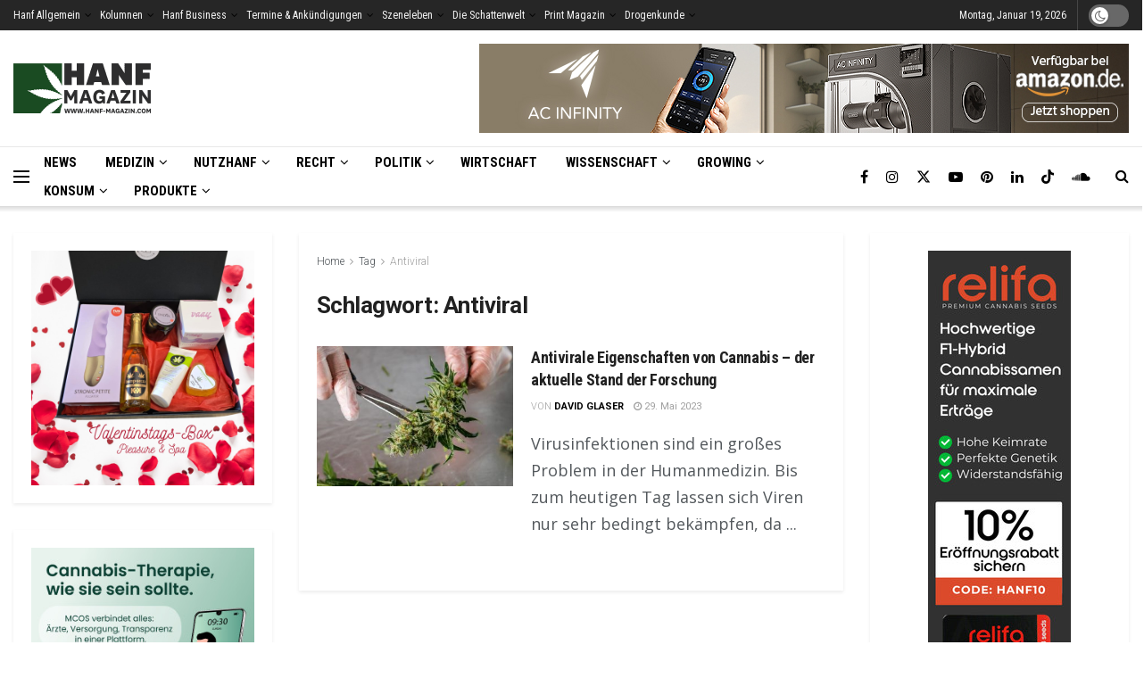

--- FILE ---
content_type: text/html; charset=UTF-8
request_url: https://www.hanf-magazin.com/hanfthemen/antiviral/
body_size: 42886
content:
<!doctype html> <!--[if lt IE 7]><html class="no-js lt-ie9 lt-ie8 lt-ie7" lang="de"> <![endif]--> <!--[if IE 7]><html class="no-js lt-ie9 lt-ie8" lang="de"> <![endif]--> <!--[if IE 8]><html class="no-js lt-ie9" lang="de"> <![endif]--> <!--[if IE 9]><html class="no-js lt-ie10" lang="de"> <![endif]--> <!--[if gt IE 8]><!--><html class="no-js" lang="de"> <!--<![endif]--><head><meta http-equiv="Content-Type" content="text/html; charset=UTF-8" /><meta name='viewport' content='width=device-width, initial-scale=1, user-scalable=yes' /><link rel="stylesheet" media="print" onload="this.onload=null;this.media='all';" id="ao_optimized_gfonts" href="https://fonts.googleapis.com/css?family=Roboto%3Aregular%2C700%7CRoboto+Condensed%3Aregular%2C700%7COpen+Sans%3Aregular%7CRoboto%3A100%2C100italic%2C200%2C200italic%2C300%2C300italic%2C400%2C400italic%2C500%2C500italic%2C600%2C600italic%2C700%2C700italic%2C800%2C800italic%2C900%2C900italic%7CRoboto+Slab%3A100%2C100italic%2C200%2C200italic%2C300%2C300italic%2C400%2C400italic%2C500%2C500italic%2C600%2C600italic%2C700%2C700italic%2C800%2C800italic%2C900%2C900italic&amp;display=swap"><link rel="profile" href="http://gmpg.org/xfn/11" /><link rel="pingback" href="https://www.hanf-magazin.com/xmlrpc.php" /><meta name='robots' content='index, follow, max-image-preview:large, max-snippet:-1, max-video-preview:-1' /> <script type="text/javascript">var jnews_ajax_url = '/?ajax-request=jnews'</script> <script type="text/javascript">;window.jnews=window.jnews||{},window.jnews.library=window.jnews.library||{},window.jnews.library=function(){"use strict";var e=this;e.win=window,e.doc=document,e.noop=function(){},e.globalBody=e.doc.getElementsByTagName("body")[0],e.globalBody=e.globalBody?e.globalBody:e.doc,e.win.jnewsDataStorage=e.win.jnewsDataStorage||{_storage:new WeakMap,put:function(e,t,n){this._storage.has(e)||this._storage.set(e,new Map),this._storage.get(e).set(t,n)},get:function(e,t){return this._storage.get(e).get(t)},has:function(e,t){return this._storage.has(e)&&this._storage.get(e).has(t)},remove:function(e,t){var n=this._storage.get(e).delete(t);return 0===!this._storage.get(e).size&&this._storage.delete(e),n}},e.windowWidth=function(){return e.win.innerWidth||e.docEl.clientWidth||e.globalBody.clientWidth},e.windowHeight=function(){return e.win.innerHeight||e.docEl.clientHeight||e.globalBody.clientHeight},e.requestAnimationFrame=e.win.requestAnimationFrame||e.win.webkitRequestAnimationFrame||e.win.mozRequestAnimationFrame||e.win.msRequestAnimationFrame||window.oRequestAnimationFrame||function(e){return setTimeout(e,1e3/60)},e.cancelAnimationFrame=e.win.cancelAnimationFrame||e.win.webkitCancelAnimationFrame||e.win.webkitCancelRequestAnimationFrame||e.win.mozCancelAnimationFrame||e.win.msCancelRequestAnimationFrame||e.win.oCancelRequestAnimationFrame||function(e){clearTimeout(e)},e.classListSupport="classList"in document.createElement("_"),e.hasClass=e.classListSupport?function(e,t){return e.classList.contains(t)}:function(e,t){return e.className.indexOf(t)>=0},e.addClass=e.classListSupport?function(t,n){e.hasClass(t,n)||t.classList.add(n)}:function(t,n){e.hasClass(t,n)||(t.className+=" "+n)},e.removeClass=e.classListSupport?function(t,n){e.hasClass(t,n)&&t.classList.remove(n)}:function(t,n){e.hasClass(t,n)&&(t.className=t.className.replace(n,""))},e.objKeys=function(e){var t=[];for(var n in e)Object.prototype.hasOwnProperty.call(e,n)&&t.push(n);return t},e.isObjectSame=function(e,t){var n=!0;return JSON.stringify(e)!==JSON.stringify(t)&&(n=!1),n},e.extend=function(){for(var e,t,n,o=arguments[0]||{},i=1,a=arguments.length;i<a;i++)if(null!==(e=arguments[i]))for(t in e)o!==(n=e[t])&&void 0!==n&&(o[t]=n);return o},e.dataStorage=e.win.jnewsDataStorage,e.isVisible=function(e){return 0!==e.offsetWidth&&0!==e.offsetHeight||e.getBoundingClientRect().length},e.getHeight=function(e){return e.offsetHeight||e.clientHeight||e.getBoundingClientRect().height},e.getWidth=function(e){return e.offsetWidth||e.clientWidth||e.getBoundingClientRect().width},e.supportsPassive=!1;try{var t=Object.defineProperty({},"passive",{get:function(){e.supportsPassive=!0}});"createEvent"in e.doc?e.win.addEventListener("test",null,t):"fireEvent"in e.doc&&e.win.attachEvent("test",null)}catch(e){}e.passiveOption=!!e.supportsPassive&&{passive:!0},e.setStorage=function(e,t){e="jnews-"+e;var n={expired:Math.floor(((new Date).getTime()+432e5)/1e3)};t=Object.assign(n,t);localStorage.setItem(e,JSON.stringify(t))},e.getStorage=function(e){e="jnews-"+e;var t=localStorage.getItem(e);return null!==t&&0<t.length?JSON.parse(localStorage.getItem(e)):{}},e.expiredStorage=function(){var t,n="jnews-";for(var o in localStorage)o.indexOf(n)>-1&&"undefined"!==(t=e.getStorage(o.replace(n,""))).expired&&t.expired<Math.floor((new Date).getTime()/1e3)&&localStorage.removeItem(o)},e.addEvents=function(t,n,o){for(var i in n){var a=["touchstart","touchmove"].indexOf(i)>=0&&!o&&e.passiveOption;"createEvent"in e.doc?t.addEventListener(i,n[i],a):"fireEvent"in e.doc&&t.attachEvent("on"+i,n[i])}},e.removeEvents=function(t,n){for(var o in n)"createEvent"in e.doc?t.removeEventListener(o,n[o]):"fireEvent"in e.doc&&t.detachEvent("on"+o,n[o])},e.triggerEvents=function(t,n,o){var i;o=o||{detail:null};return"createEvent"in e.doc?(!(i=e.doc.createEvent("CustomEvent")||new CustomEvent(n)).initCustomEvent||i.initCustomEvent(n,!0,!1,o),void t.dispatchEvent(i)):"fireEvent"in e.doc?((i=e.doc.createEventObject()).eventType=n,void t.fireEvent("on"+i.eventType,i)):void 0},e.getParents=function(t,n){void 0===n&&(n=e.doc);for(var o=[],i=t.parentNode,a=!1;!a;)if(i){var r=i;r.querySelectorAll(n).length?a=!0:(o.push(r),i=r.parentNode)}else o=[],a=!0;return o},e.forEach=function(e,t,n){for(var o=0,i=e.length;o<i;o++)t.call(n,e[o],o)},e.getText=function(e){return e.innerText||e.textContent},e.setText=function(e,t){var n="object"==typeof t?t.innerText||t.textContent:t;e.innerText&&(e.innerText=n),e.textContent&&(e.textContent=n)},e.httpBuildQuery=function(t){return e.objKeys(t).reduce(function t(n){var o=arguments.length>1&&void 0!==arguments[1]?arguments[1]:null;return function(i,a){var r=n[a];a=encodeURIComponent(a);var s=o?"".concat(o,"[").concat(a,"]"):a;return null==r||"function"==typeof r?(i.push("".concat(s,"=")),i):["number","boolean","string"].includes(typeof r)?(i.push("".concat(s,"=").concat(encodeURIComponent(r))),i):(i.push(e.objKeys(r).reduce(t(r,s),[]).join("&")),i)}}(t),[]).join("&")},e.get=function(t,n,o,i){return o="function"==typeof o?o:e.noop,e.ajax("GET",t,n,o,i)},e.post=function(t,n,o,i){return o="function"==typeof o?o:e.noop,e.ajax("POST",t,n,o,i)},e.ajax=function(t,n,o,i,a){var r=new XMLHttpRequest,s=n,c=e.httpBuildQuery(o);if(t=-1!=["GET","POST"].indexOf(t)?t:"GET",r.open(t,s+("GET"==t?"?"+c:""),!0),"POST"==t&&r.setRequestHeader("Content-type","application/x-www-form-urlencoded"),r.setRequestHeader("X-Requested-With","XMLHttpRequest"),r.onreadystatechange=function(){4===r.readyState&&200<=r.status&&300>r.status&&"function"==typeof i&&i.call(void 0,r.response)},void 0!==a&&!a){return{xhr:r,send:function(){r.send("POST"==t?c:null)}}}return r.send("POST"==t?c:null),{xhr:r}},e.scrollTo=function(t,n,o){function i(e,t,n){this.start=this.position(),this.change=e-this.start,this.currentTime=0,this.increment=20,this.duration=void 0===n?500:n,this.callback=t,this.finish=!1,this.animateScroll()}return Math.easeInOutQuad=function(e,t,n,o){return(e/=o/2)<1?n/2*e*e+t:-n/2*(--e*(e-2)-1)+t},i.prototype.stop=function(){this.finish=!0},i.prototype.move=function(t){e.doc.documentElement.scrollTop=t,e.globalBody.parentNode.scrollTop=t,e.globalBody.scrollTop=t},i.prototype.position=function(){return e.doc.documentElement.scrollTop||e.globalBody.parentNode.scrollTop||e.globalBody.scrollTop},i.prototype.animateScroll=function(){this.currentTime+=this.increment;var t=Math.easeInOutQuad(this.currentTime,this.start,this.change,this.duration);this.move(t),this.currentTime<this.duration&&!this.finish?e.requestAnimationFrame.call(e.win,this.animateScroll.bind(this)):this.callback&&"function"==typeof this.callback&&this.callback()},new i(t,n,o)},e.unwrap=function(t){var n,o=t;e.forEach(t,(function(e,t){n?n+=e:n=e})),o.replaceWith(n)},e.performance={start:function(e){performance.mark(e+"Start")},stop:function(e){performance.mark(e+"End"),performance.measure(e,e+"Start",e+"End")}},e.fps=function(){var t=0,n=0,o=0;!function(){var i=t=0,a=0,r=0,s=document.getElementById("fpsTable"),c=function(t){void 0===document.getElementsByTagName("body")[0]?e.requestAnimationFrame.call(e.win,(function(){c(t)})):document.getElementsByTagName("body")[0].appendChild(t)};null===s&&((s=document.createElement("div")).style.position="fixed",s.style.top="120px",s.style.left="10px",s.style.width="100px",s.style.height="20px",s.style.border="1px solid black",s.style.fontSize="11px",s.style.zIndex="100000",s.style.backgroundColor="white",s.id="fpsTable",c(s));var l=function(){o++,n=Date.now(),(a=(o/(r=(n-t)/1e3)).toPrecision(2))!=i&&(i=a,s.innerHTML=i+"fps"),1<r&&(t=n,o=0),e.requestAnimationFrame.call(e.win,l)};l()}()},e.instr=function(e,t){for(var n=0;n<t.length;n++)if(-1!==e.toLowerCase().indexOf(t[n].toLowerCase()))return!0},e.winLoad=function(t,n){function o(o){if("complete"===e.doc.readyState||"interactive"===e.doc.readyState)return!o||n?setTimeout(t,n||1):t(o),1}o()||e.addEvents(e.win,{load:o})},e.docReady=function(t,n){function o(o){if("complete"===e.doc.readyState||"interactive"===e.doc.readyState)return!o||n?setTimeout(t,n||1):t(o),1}o()||e.addEvents(e.doc,{DOMContentLoaded:o})},e.fireOnce=function(){e.docReady((function(){e.assets=e.assets||[],e.assets.length&&(e.boot(),e.load_assets())}),50)},e.boot=function(){e.length&&e.doc.querySelectorAll("style[media]").forEach((function(e){"not all"==e.getAttribute("media")&&e.removeAttribute("media")}))},e.create_js=function(t,n){var o=e.doc.createElement("script");switch(o.setAttribute("src",t),n){case"defer":o.setAttribute("defer",!0);break;case"async":o.setAttribute("async",!0);break;case"deferasync":o.setAttribute("defer",!0),o.setAttribute("async",!0)}e.globalBody.appendChild(o)},e.load_assets=function(){"object"==typeof e.assets&&e.forEach(e.assets.slice(0),(function(t,n){var o="";t.defer&&(o+="defer"),t.async&&(o+="async"),e.create_js(t.url,o);var i=e.assets.indexOf(t);i>-1&&e.assets.splice(i,1)})),e.assets=jnewsoption.au_scripts=window.jnewsads=[]},e.setCookie=function(e,t,n){var o="";if(n){var i=new Date;i.setTime(i.getTime()+24*n*60*60*1e3),o="; expires="+i.toUTCString()}document.cookie=e+"="+(t||"")+o+"; path=/"},e.getCookie=function(e){for(var t=e+"=",n=document.cookie.split(";"),o=0;o<n.length;o++){for(var i=n[o];" "==i.charAt(0);)i=i.substring(1,i.length);if(0==i.indexOf(t))return i.substring(t.length,i.length)}return null},e.eraseCookie=function(e){document.cookie=e+"=; Path=/; Expires=Thu, 01 Jan 1970 00:00:01 GMT;"},e.docReady((function(){e.globalBody=e.globalBody==e.doc?e.doc.getElementsByTagName("body")[0]:e.globalBody,e.globalBody=e.globalBody?e.globalBody:e.doc})),e.winLoad((function(){e.winLoad((function(){var t=!1;if(void 0!==window.jnewsadmin)if(void 0!==window.file_version_checker){var n=e.objKeys(window.file_version_checker);n.length?n.forEach((function(e){t||"10.0.4"===window.file_version_checker[e]||(t=!0)})):t=!0}else t=!0;t&&(window.jnewsHelper.getMessage(),window.jnewsHelper.getNotice())}),2500)}))},window.jnews.library=new window.jnews.library;</script> <link media="all" href="//cdn.hanf-magazin.com/wp-content/cache/autoptimize/css/autoptimize_6bf05730e8769461e5dcd2dcdce1b8d3.css" rel="stylesheet"><title>Antiviral - Hanf Magazin</title><link rel="canonical" href="https://www.hanf-magazin.com/hanfthemen/antiviral/" /><meta property="og:locale" content="de_DE" /><meta property="og:type" content="article" /><meta property="og:title" content="Antiviral" /><meta property="og:url" content="https://www.hanf-magazin.com/hanfthemen/antiviral/" /><meta property="og:site_name" content="Hanf Magazin" /><meta property="og:image" content="https://www.hanf-magazin.com/wp-content/uploads/2021/07/fallback_image.jpg" /><meta property="og:image:width" content="1080" /><meta property="og:image:height" content="1080" /><meta property="og:image:type" content="image/jpeg" /><meta name="twitter:card" content="summary_large_image" /><meta name="twitter:site" content="@hanfmagazin" /> <script type="application/ld+json" class="yoast-schema-graph">{"@context":"https://schema.org","@graph":[{"@type":"CollectionPage","@id":"https://www.hanf-magazin.com/hanfthemen/antiviral/","url":"https://www.hanf-magazin.com/hanfthemen/antiviral/","name":"Antiviral - Hanf Magazin","isPartOf":{"@id":"https://www.hanf-magazin.com/#website"},"primaryImageOfPage":{"@id":"https://www.hanf-magazin.com/hanfthemen/antiviral/#primaryimage"},"image":{"@id":"https://www.hanf-magazin.com/hanfthemen/antiviral/#primaryimage"},"thumbnailUrl":"https://www.hanf-magazin.com/wp-content/uploads/2023/05/Antivirale-Eigenschaften-von-Cannabis-–-der-aktuelle-Stand-der-Forschung.jpeg","breadcrumb":{"@id":"https://www.hanf-magazin.com/hanfthemen/antiviral/#breadcrumb"},"inLanguage":"de"},{"@type":"ImageObject","inLanguage":"de","@id":"https://www.hanf-magazin.com/hanfthemen/antiviral/#primaryimage","url":"https://www.hanf-magazin.com/wp-content/uploads/2023/05/Antivirale-Eigenschaften-von-Cannabis-–-der-aktuelle-Stand-der-Forschung.jpeg","contentUrl":"https://www.hanf-magazin.com/wp-content/uploads/2023/05/Antivirale-Eigenschaften-von-Cannabis-–-der-aktuelle-Stand-der-Forschung.jpeg","width":1600,"height":1069},{"@type":"BreadcrumbList","@id":"https://www.hanf-magazin.com/hanfthemen/antiviral/#breadcrumb","itemListElement":[{"@type":"ListItem","position":1,"name":"Home","item":"https://www.hanf-magazin.com/"},{"@type":"ListItem","position":2,"name":"Antiviral"}]},{"@type":"WebSite","@id":"https://www.hanf-magazin.com/#website","url":"https://www.hanf-magazin.com/","name":"Hanf Magazin","description":"","publisher":{"@id":"https://www.hanf-magazin.com/#organization"},"potentialAction":[{"@type":"SearchAction","target":{"@type":"EntryPoint","urlTemplate":"https://www.hanf-magazin.com/?s={search_term_string}"},"query-input":"required name=search_term_string"}],"inLanguage":"de"},{"@type":"Organization","@id":"https://www.hanf-magazin.com/#organization","name":"Hanf Magazin","url":"https://www.hanf-magazin.com/","logo":{"@type":"ImageObject","inLanguage":"de","@id":"https://www.hanf-magazin.com/#/schema/logo/image/","url":"https://www.hanf-magazin.com/wp-content/uploads/2015/01/logo_hanf_retina1.png","contentUrl":"https://www.hanf-magazin.com/wp-content/uploads/2015/01/logo_hanf_retina1.png","width":560,"height":200,"caption":"Hanf Magazin"},"image":{"@id":"https://www.hanf-magazin.com/#/schema/logo/image/"},"sameAs":["https://www.facebook.com/hanfmagazin","https://x.com/hanfmagazin","https://www.instagram.com/hanfmagazin/","https://www.linkedin.com/company/hanf-magazin/","https://www.pinterest.at/hanfmagazin/","https://www.youtube.com/channel/UCRd38YeXnc0KBKnS3yj8kCA"]}]}</script> <link rel='dns-prefetch' href='//js-eu1.hs-scripts.com' /><link rel='preconnect' href='https://fonts.gstatic.com' /><link href='https://cdn.hanf-magazin.com' rel='preconnect' /><link href='https://www.googletagmanager.com' rel='preconnect' /><link href='https://www.google-analytics.com' rel='preconnect' /><link href='https://fonts.googleapis.com' rel='preconnect' /><link href='https://cdnjs.cloudflare.com' rel='preconnect' /><link rel="alternate" type="application/rss+xml" title="Hanf Magazin &raquo; Feed" href="https://www.hanf-magazin.com/feed/" /><link rel="alternate" type="application/rss+xml" title="Hanf Magazin &raquo; Kommentar-Feed" href="https://www.hanf-magazin.com/comments/feed/" /><link rel="alternate" type="application/rss+xml" title="Hanf Magazin &raquo; Antiviral Schlagwort-Feed" href="https://www.hanf-magazin.com/hanfthemen/antiviral/feed/" /> <!--noptimize--><script id="magaz-ready">
			window.advanced_ads_ready=function(e,a){a=a||"complete";var d=function(e){return"interactive"===a?"loading"!==e:"complete"===e};d(document.readyState)?e():document.addEventListener("readystatechange",(function(a){d(a.target.readyState)&&e()}),{once:"interactive"===a})},window.advanced_ads_ready_queue=window.advanced_ads_ready_queue||[];		</script>
		<!--/noptimize--><style id='wp-img-auto-sizes-contain-inline-css' type='text/css'>img:is([sizes=auto i],[sizes^="auto," i]){contain-intrinsic-size:3000px 1500px}
/*# sourceURL=wp-img-auto-sizes-contain-inline-css */</style><style id='classic-theme-styles-inline-css' type='text/css'>/*! This file is auto-generated */
.wp-block-button__link{color:#fff;background-color:#32373c;border-radius:9999px;box-shadow:none;text-decoration:none;padding:calc(.667em + 2px) calc(1.333em + 2px);font-size:1.125em}.wp-block-file__button{background:#32373c;color:#fff;text-decoration:none}
/*# sourceURL=/wp-includes/css/classic-themes.min.css */</style><link rel='stylesheet' id='elementor-frontend-css' href='//cdn.hanf-magazin.com/wp-content/uploads/elementor/css/custom-frontend-lite.min.css' type='text/css' media='all' /><link rel='stylesheet' id='borlabs-cookie-css' href='//cdn.hanf-magazin.com/wp-content/cache/autoptimize/css/autoptimize_single_a144d1393975bf6a211a3e57b52f0324.css' type='text/css' media='all' /> <script type="text/javascript" src="//cdn.hanf-magazin.com/wp-includes/js/jquery/jquery.min.js" id="jquery-core-js"></script> <script type="text/javascript" defer='defer' src="//cdn.hanf-magazin.com/wp-includes/js/jquery/jquery-migrate.min.js" id="jquery-migrate-js"></script> <script type="text/javascript" id="advanced-ads-advanced-js-js-extra">var advads_options = {"blog_id":"1","privacy":{"consent-method":"","custom-cookie-name":"borlabs-cookie","custom-cookie-value":"marketing","enabled":false,"state":"not_needed"}};
//# sourceURL=advanced-ads-advanced-js-js-extra</script> <script type="text/javascript" defer='defer' src="//cdn.hanf-magazin.com/wp-content/cache/autoptimize/js/autoptimize_single_19475ac7d74198a94c98617ff64b23df.js" id="advanced-ads-advanced-js-js"></script> <link rel="https://api.w.org/" href="https://www.hanf-magazin.com/wp-json/" /><link rel="alternate" title="JSON" type="application/json" href="https://www.hanf-magazin.com/wp-json/wp/v2/tags/24702" /><link rel="EditURI" type="application/rsd+xml" title="RSD" href="https://www.hanf-magazin.com/xmlrpc.php?rsd" /><meta name="generator" content="WordPress 6.9" />  <script class="hsq-set-content-id" data-content-id="listing-page">var _hsq = _hsq || [];
				_hsq.push(["setContentType", "listing-page"]);</script>  <script>document.addEventListener( "DOMContentLoaded", function() {
				var div, i,
					youtubePlayers = document.getElementsByClassName( "video-seo-youtube-player" );
				for ( i = 0; i < youtubePlayers.length; i++ ) {
					div = document.createElement( "div" );
					div.className = "video-seo-youtube-embed-loader";
					div.setAttribute( "data-id", youtubePlayers[ i ].dataset.id );
					div.setAttribute( "tabindex", "0" );
					div.setAttribute( "role", "button" );
					div.setAttribute( "aria-label", "YouTube-Video laden" );
					div.innerHTML = videoSEOGenerateYouTubeThumbnail( youtubePlayers[ i ].dataset.id );
					div.addEventListener( "click", videoSEOGenerateYouTubeIframe );
					div.addEventListener( "keydown", videoSEOYouTubeThumbnailHandleKeydown );
					div.addEventListener( "keyup", videoSEOYouTubeThumbnailHandleKeyup );
					youtubePlayers[ i ].appendChild( div );
				}
			} );

			function videoSEOGenerateYouTubeThumbnail( id ) {
				var thumbnail = '<picture class="video-seo-youtube-picture">\n' +
					'<source class="video-seo-source-to-maybe-replace" media="(min-width: 801px)" srcset="https://i.ytimg.com/vi/' + id + '/maxresdefault.jpg" >\n' +
					'<source class="video-seo-source-hq" media="(max-width: 800px)" srcset="https://i.ytimg.com/vi/' + id + '/hqdefault.jpg">\n' +
					'<img fetchpriority="high" onload="videoSEOMaybeReplaceMaxResSourceWithHqSource( event );" src="https://i.ytimg.com/vi/' + id + '/hqdefault.jpg" width="480" height="360" loading="eager" alt="">\n' +
					'</picture>\n',
					play = '<div class="video-seo-youtube-player-play"></div>';
				return thumbnail.replace( "ID", id ) + play;
			}

			function videoSEOMaybeReplaceMaxResSourceWithHqSource( event ) {
				var sourceMaxRes,
					sourceHighQuality,
					loadedThumbnail = event.target,
					parent = loadedThumbnail.parentNode;

				if ( loadedThumbnail.naturalWidth < 150 ) {
					sourceMaxRes = parent.querySelector(".video-seo-source-to-maybe-replace");
					sourceHighQuality = parent.querySelector(".video-seo-source-hq");
					sourceMaxRes.srcset = sourceHighQuality.srcset;
					parent.className = "video-seo-youtube-picture video-seo-youtube-picture-replaced-srcset";
				}
			}

			function videoSEOYouTubeThumbnailHandleKeydown( event ) {
				if ( event.keyCode !== 13 && event.keyCode !== 32 ) {
					return;
				}

				if ( event.keyCode === 13 ) {
					videoSEOGenerateYouTubeIframe( event );
				}

				if ( event.keyCode === 32 ) {
					event.preventDefault();
				}
			}

			function videoSEOYouTubeThumbnailHandleKeyup( event ) {
				if ( event.keyCode !== 32 ) {
					return;
				}

				videoSEOGenerateYouTubeIframe( event );
			}

			function videoSEOGenerateYouTubeIframe( event ) {
				var el = ( event.type === "click" ) ? this : event.target,
					iframe = document.createElement( "iframe" );

				iframe.setAttribute( "src", "https://www.youtube.com/embed/" + el.dataset.id + "?autoplay=1&enablejsapi=1&origin=https%3A%2F%2Fwww.hanf-magazin.com" );
				iframe.setAttribute( "frameborder", "0" );
				iframe.setAttribute( "allowfullscreen", "1" );
				iframe.setAttribute( "allow", "accelerometer; autoplay; clipboard-write; encrypted-media; gyroscope; picture-in-picture" );
				el.parentNode.replaceChild( iframe, el );
			}</script><script type="text/javascript">var advadsCfpQueue = [];
		var advadsCfpAd = function( adID ){
			if ( 'undefined' == typeof advadsProCfp ) { advadsCfpQueue.push( adID ) } else { advadsProCfp.addElement( adID ) }
		};</script> <meta name="generator" content="Elementor 3.23.4; features: e_optimized_css_loading, additional_custom_breakpoints, e_lazyload; settings: css_print_method-external, google_font-enabled, font_display-swap"><meta property="fb:app_id" content="1362184687126543" /><style>.e-con.e-parent:nth-of-type(n+4):not(.e-lazyloaded):not(.e-no-lazyload),
				.e-con.e-parent:nth-of-type(n+4):not(.e-lazyloaded):not(.e-no-lazyload) * {
					background-image: none !important;
				}
				@media screen and (max-height: 1024px) {
					.e-con.e-parent:nth-of-type(n+3):not(.e-lazyloaded):not(.e-no-lazyload),
					.e-con.e-parent:nth-of-type(n+3):not(.e-lazyloaded):not(.e-no-lazyload) * {
						background-image: none !important;
					}
				}
				@media screen and (max-height: 640px) {
					.e-con.e-parent:nth-of-type(n+2):not(.e-lazyloaded):not(.e-no-lazyload),
					.e-con.e-parent:nth-of-type(n+2):not(.e-lazyloaded):not(.e-no-lazyload) * {
						background-image: none !important;
					}
				}</style> <script type="text/javascript">if ( typeof advadsGATracking === 'undefined' ) {
				window.advadsGATracking = {
					delayedAds: {},
					deferedAds: {}
				};
			}</script> <link rel="icon" href="https://www.hanf-magazin.com/wp-content/uploads/2015/08/cropped-favicon-32x32.png" sizes="32x32" /><link rel="icon" href="https://www.hanf-magazin.com/wp-content/uploads/2015/08/cropped-favicon-192x192.png" sizes="192x192" /><link rel="apple-touch-icon" href="https://www.hanf-magazin.com/wp-content/uploads/2015/08/cropped-favicon-180x180.png" /><meta name="msapplication-TileImage" content="https://www.hanf-magazin.com/wp-content/uploads/2015/08/cropped-favicon-270x270.png" /><style type="text/css" id="wp-custom-css">.content-inner p a {
  text-decoration: none;
  border-bottom: #333333 0.1em solid;
}

/* CSS für Rezepte */

.recipe-img-right .recipe-image {
    display: none;
}

 .recipe-meta {
    display: none;
}

.recipe-title.entry-title {
    color: black!important;
}

.recipe-title.entry-title h2,h3,h4 {
    color: black!important;
}

.cuisine-meta .cm-value:not(.link-enabled), .cuisine-meta .cm-value a { 
    background: #1C4C23;
}

.elementor-widget-heading .elementor-heading-title {
    color: #000000;
}

.info-board > li .ib-label {
    font-weight: bold;
}

.recipe-meta li {
    display: none!important;
}

 .ing-list > li {
   
    font-size: 18px;
    font-weight: 300;
	  line-height: 26px;
}

.info-board {
    padding: 0!important;
}

.info-board>li .ib-label { 
    font-size: 14px;

}

/* Beheben von Fehler im CSS im Dark Mode */

.jnews-dark-mode {
   
    --e-global-color-752cbc01: #242424;

}

.jnews-dark-mode .elementor-32505 .elementor-element.elementor-element-db6e43b:not(.elementor-motion-effects-element-type-background), .elementor-32505 .elementor-element.elementor-element-db6e43b > .elementor-motion-effects-container > .elementor-motion-effects-layer {
    background-color: #242424;
}

.jnews-dark-mode .elementor-32505 .elementor-element.elementor-element-51652d8:not(.elementor-motion-effects-element-type-background), .elementor-32505 .elementor-element.elementor-element-51652d8 > .elementor-motion-effects-container > .elementor-motion-effects-layer {
        background-color: #242424;
}

.jnews-dark-mode .elementor-32505 .elementor-element.elementor-element-5162f71:not(.elementor-motion-effects-element-type-background), .elementor-32505 .elementor-element.elementor-element-5162f71 > .elementor-motion-effects-container > .elementor-motion-effects-layer {
    background-color: #242424;
}


.elementor-32501 .elementor-element.elementor-element-1c37d48 > .elementor-widget-container {
    padding: 0px 0px 0px 0px;
    background-color: var( --e-global-color-752cbc01 );
}

.elementor-32501 .elementor-element.elementor-element-43e8a30 > .elementor-widget-container {
    padding: 0px 0px 0px 0px;
    background-color: var( --e-global-color-752cbc01 );
}

.elementor-32501 .elementor-element.elementor-element-aa2f301 > .elementor-widget-container {
    padding: 0px 0px 0px 0px;
    background-color: var( --e-global-color-752cbc01 );
}

/* ende Beheben von Fehlern im CSS im Dark Mode 
 */


body
 {
    font-display: block;
 }

/* Yoast FAQs */

.wp-block-yoast-faq-block .schema-faq-section {
    border: 1px solid #C7EBCC;
    margin-bottom: 10px;
    background-color: #fdfeff;
}


/* Abstände der advanced ads nach unten */

.elementor-widget-container {
    margin-bottom: 22px;
}

/* Überschriften Kategorie Seiten */


.jeg_cat_title h1 {
	
    font-weight: 700;
    font-size: 3em;
    line-height: 1.15;
    letter-spacing: -.04em;
}


.jeg_cat_subtitle h2 {
    
    font-size: 1.953em;
    line-height: 1.35;
    text-rendering: optimizeLegibility;
	
}


/* Content Kategorie Seiten */

.jeg_inner_content {

  font-weight: 300;
	font-size: 130%;
	line-height: 25px;
}

/* Css Cookie Box Dark Mode */

.jnews-dark-mode #BorlabsCookieBox  ._brlbs-bar, #BorlabsCookieBox  .jnews-dark-mode  ._brlbs-box {
    background: #323232;
}

.jnews-dark-mode #BorlabsCookieBox ._brlbs-bar .cookie-logo {
    padding: 10px;
    background: white;
	  max-width: 90%;
}

.jnews-dark-mode #BorlabsCookieBox ._brlbs-refuse-btn a {
    background: #222;
}

.jnews-dark-mode #BorlabsCookieBox .bcac-item {
    background-color: #595959
}


.jnews-dark-mode #BorlabsCookieBox ._brlbs-btn {
    background: #222222;
}

.jnews-dark-mode #BorlabsCookieBox ul li {
    color: white;
   
}

.jnews-dark-mode #BorlabsCookieBox h3, .jnews-dark-mode #BorlabsCookieBox ._brlbs-h3 {
    color: white;
}

/* Css Cookie Box Dark Mode ENDE */

/* Pagespeed Anpassungen für cls web vitals */

/* Desktop - mobile später */

.jeg_logo img {
    height: 56px;
    max-width: 256px;  
}

@media only screen and (min-width: 1025px) {
	.jnews_header_bottom_ads {
		display:none!important;
	}
}


.jeg_header .jeg_bottombar.jeg_navbar, .jeg_header .jeg_bottombar .jeg_main_menu:not(.jeg_menu_style_1) > li > a, .jeg_header .jeg_bottombar .jeg_menu_style_1 > li, .jeg_header .jeg_bottombar .jeg_menu:not(.jeg_main_menu) > li > a{
    line-height: 32px!important;
}</style><style id='global-styles-inline-css' type='text/css'>:root{--wp--preset--aspect-ratio--square: 1;--wp--preset--aspect-ratio--4-3: 4/3;--wp--preset--aspect-ratio--3-4: 3/4;--wp--preset--aspect-ratio--3-2: 3/2;--wp--preset--aspect-ratio--2-3: 2/3;--wp--preset--aspect-ratio--16-9: 16/9;--wp--preset--aspect-ratio--9-16: 9/16;--wp--preset--color--black: #000000;--wp--preset--color--cyan-bluish-gray: #abb8c3;--wp--preset--color--white: #ffffff;--wp--preset--color--pale-pink: #f78da7;--wp--preset--color--vivid-red: #cf2e2e;--wp--preset--color--luminous-vivid-orange: #ff6900;--wp--preset--color--luminous-vivid-amber: #fcb900;--wp--preset--color--light-green-cyan: #7bdcb5;--wp--preset--color--vivid-green-cyan: #00d084;--wp--preset--color--pale-cyan-blue: #8ed1fc;--wp--preset--color--vivid-cyan-blue: #0693e3;--wp--preset--color--vivid-purple: #9b51e0;--wp--preset--gradient--vivid-cyan-blue-to-vivid-purple: linear-gradient(135deg,rgb(6,147,227) 0%,rgb(155,81,224) 100%);--wp--preset--gradient--light-green-cyan-to-vivid-green-cyan: linear-gradient(135deg,rgb(122,220,180) 0%,rgb(0,208,130) 100%);--wp--preset--gradient--luminous-vivid-amber-to-luminous-vivid-orange: linear-gradient(135deg,rgb(252,185,0) 0%,rgb(255,105,0) 100%);--wp--preset--gradient--luminous-vivid-orange-to-vivid-red: linear-gradient(135deg,rgb(255,105,0) 0%,rgb(207,46,46) 100%);--wp--preset--gradient--very-light-gray-to-cyan-bluish-gray: linear-gradient(135deg,rgb(238,238,238) 0%,rgb(169,184,195) 100%);--wp--preset--gradient--cool-to-warm-spectrum: linear-gradient(135deg,rgb(74,234,220) 0%,rgb(151,120,209) 20%,rgb(207,42,186) 40%,rgb(238,44,130) 60%,rgb(251,105,98) 80%,rgb(254,248,76) 100%);--wp--preset--gradient--blush-light-purple: linear-gradient(135deg,rgb(255,206,236) 0%,rgb(152,150,240) 100%);--wp--preset--gradient--blush-bordeaux: linear-gradient(135deg,rgb(254,205,165) 0%,rgb(254,45,45) 50%,rgb(107,0,62) 100%);--wp--preset--gradient--luminous-dusk: linear-gradient(135deg,rgb(255,203,112) 0%,rgb(199,81,192) 50%,rgb(65,88,208) 100%);--wp--preset--gradient--pale-ocean: linear-gradient(135deg,rgb(255,245,203) 0%,rgb(182,227,212) 50%,rgb(51,167,181) 100%);--wp--preset--gradient--electric-grass: linear-gradient(135deg,rgb(202,248,128) 0%,rgb(113,206,126) 100%);--wp--preset--gradient--midnight: linear-gradient(135deg,rgb(2,3,129) 0%,rgb(40,116,252) 100%);--wp--preset--font-size--small: 13px;--wp--preset--font-size--medium: 20px;--wp--preset--font-size--large: 36px;--wp--preset--font-size--x-large: 42px;--wp--preset--spacing--20: 0.44rem;--wp--preset--spacing--30: 0.67rem;--wp--preset--spacing--40: 1rem;--wp--preset--spacing--50: 1.5rem;--wp--preset--spacing--60: 2.25rem;--wp--preset--spacing--70: 3.38rem;--wp--preset--spacing--80: 5.06rem;--wp--preset--shadow--natural: 6px 6px 9px rgba(0, 0, 0, 0.2);--wp--preset--shadow--deep: 12px 12px 50px rgba(0, 0, 0, 0.4);--wp--preset--shadow--sharp: 6px 6px 0px rgba(0, 0, 0, 0.2);--wp--preset--shadow--outlined: 6px 6px 0px -3px rgb(255, 255, 255), 6px 6px rgb(0, 0, 0);--wp--preset--shadow--crisp: 6px 6px 0px rgb(0, 0, 0);}:where(.is-layout-flex){gap: 0.5em;}:where(.is-layout-grid){gap: 0.5em;}body .is-layout-flex{display: flex;}.is-layout-flex{flex-wrap: wrap;align-items: center;}.is-layout-flex > :is(*, div){margin: 0;}body .is-layout-grid{display: grid;}.is-layout-grid > :is(*, div){margin: 0;}:where(.wp-block-columns.is-layout-flex){gap: 2em;}:where(.wp-block-columns.is-layout-grid){gap: 2em;}:where(.wp-block-post-template.is-layout-flex){gap: 1.25em;}:where(.wp-block-post-template.is-layout-grid){gap: 1.25em;}.has-black-color{color: var(--wp--preset--color--black) !important;}.has-cyan-bluish-gray-color{color: var(--wp--preset--color--cyan-bluish-gray) !important;}.has-white-color{color: var(--wp--preset--color--white) !important;}.has-pale-pink-color{color: var(--wp--preset--color--pale-pink) !important;}.has-vivid-red-color{color: var(--wp--preset--color--vivid-red) !important;}.has-luminous-vivid-orange-color{color: var(--wp--preset--color--luminous-vivid-orange) !important;}.has-luminous-vivid-amber-color{color: var(--wp--preset--color--luminous-vivid-amber) !important;}.has-light-green-cyan-color{color: var(--wp--preset--color--light-green-cyan) !important;}.has-vivid-green-cyan-color{color: var(--wp--preset--color--vivid-green-cyan) !important;}.has-pale-cyan-blue-color{color: var(--wp--preset--color--pale-cyan-blue) !important;}.has-vivid-cyan-blue-color{color: var(--wp--preset--color--vivid-cyan-blue) !important;}.has-vivid-purple-color{color: var(--wp--preset--color--vivid-purple) !important;}.has-black-background-color{background-color: var(--wp--preset--color--black) !important;}.has-cyan-bluish-gray-background-color{background-color: var(--wp--preset--color--cyan-bluish-gray) !important;}.has-white-background-color{background-color: var(--wp--preset--color--white) !important;}.has-pale-pink-background-color{background-color: var(--wp--preset--color--pale-pink) !important;}.has-vivid-red-background-color{background-color: var(--wp--preset--color--vivid-red) !important;}.has-luminous-vivid-orange-background-color{background-color: var(--wp--preset--color--luminous-vivid-orange) !important;}.has-luminous-vivid-amber-background-color{background-color: var(--wp--preset--color--luminous-vivid-amber) !important;}.has-light-green-cyan-background-color{background-color: var(--wp--preset--color--light-green-cyan) !important;}.has-vivid-green-cyan-background-color{background-color: var(--wp--preset--color--vivid-green-cyan) !important;}.has-pale-cyan-blue-background-color{background-color: var(--wp--preset--color--pale-cyan-blue) !important;}.has-vivid-cyan-blue-background-color{background-color: var(--wp--preset--color--vivid-cyan-blue) !important;}.has-vivid-purple-background-color{background-color: var(--wp--preset--color--vivid-purple) !important;}.has-black-border-color{border-color: var(--wp--preset--color--black) !important;}.has-cyan-bluish-gray-border-color{border-color: var(--wp--preset--color--cyan-bluish-gray) !important;}.has-white-border-color{border-color: var(--wp--preset--color--white) !important;}.has-pale-pink-border-color{border-color: var(--wp--preset--color--pale-pink) !important;}.has-vivid-red-border-color{border-color: var(--wp--preset--color--vivid-red) !important;}.has-luminous-vivid-orange-border-color{border-color: var(--wp--preset--color--luminous-vivid-orange) !important;}.has-luminous-vivid-amber-border-color{border-color: var(--wp--preset--color--luminous-vivid-amber) !important;}.has-light-green-cyan-border-color{border-color: var(--wp--preset--color--light-green-cyan) !important;}.has-vivid-green-cyan-border-color{border-color: var(--wp--preset--color--vivid-green-cyan) !important;}.has-pale-cyan-blue-border-color{border-color: var(--wp--preset--color--pale-cyan-blue) !important;}.has-vivid-cyan-blue-border-color{border-color: var(--wp--preset--color--vivid-cyan-blue) !important;}.has-vivid-purple-border-color{border-color: var(--wp--preset--color--vivid-purple) !important;}.has-vivid-cyan-blue-to-vivid-purple-gradient-background{background: var(--wp--preset--gradient--vivid-cyan-blue-to-vivid-purple) !important;}.has-light-green-cyan-to-vivid-green-cyan-gradient-background{background: var(--wp--preset--gradient--light-green-cyan-to-vivid-green-cyan) !important;}.has-luminous-vivid-amber-to-luminous-vivid-orange-gradient-background{background: var(--wp--preset--gradient--luminous-vivid-amber-to-luminous-vivid-orange) !important;}.has-luminous-vivid-orange-to-vivid-red-gradient-background{background: var(--wp--preset--gradient--luminous-vivid-orange-to-vivid-red) !important;}.has-very-light-gray-to-cyan-bluish-gray-gradient-background{background: var(--wp--preset--gradient--very-light-gray-to-cyan-bluish-gray) !important;}.has-cool-to-warm-spectrum-gradient-background{background: var(--wp--preset--gradient--cool-to-warm-spectrum) !important;}.has-blush-light-purple-gradient-background{background: var(--wp--preset--gradient--blush-light-purple) !important;}.has-blush-bordeaux-gradient-background{background: var(--wp--preset--gradient--blush-bordeaux) !important;}.has-luminous-dusk-gradient-background{background: var(--wp--preset--gradient--luminous-dusk) !important;}.has-pale-ocean-gradient-background{background: var(--wp--preset--gradient--pale-ocean) !important;}.has-electric-grass-gradient-background{background: var(--wp--preset--gradient--electric-grass) !important;}.has-midnight-gradient-background{background: var(--wp--preset--gradient--midnight) !important;}.has-small-font-size{font-size: var(--wp--preset--font-size--small) !important;}.has-medium-font-size{font-size: var(--wp--preset--font-size--medium) !important;}.has-large-font-size{font-size: var(--wp--preset--font-size--large) !important;}.has-x-large-font-size{font-size: var(--wp--preset--font-size--x-large) !important;}
/*# sourceURL=global-styles-inline-css */</style><link rel='stylesheet' id='elementor-post-32505-css' href='//cdn.hanf-magazin.com/wp-content/cache/autoptimize/css/autoptimize_single_002485e90624ec5bc17ca9581371dcde.css' type='text/css' media='all' /><link rel='stylesheet' id='elementor-post-32534-css' href='//cdn.hanf-magazin.com/wp-content/cache/autoptimize/css/autoptimize_single_5cdaccc5db5d0967e46264a1c5e23532.css' type='text/css' media='all' /><link rel='stylesheet' id='elementor-pro-css' href='//cdn.hanf-magazin.com/wp-content/uploads/elementor/css/custom-pro-frontend-lite.min.css' type='text/css' media='all' /><link rel='stylesheet' id='elementor-global-css' href='//cdn.hanf-magazin.com/wp-content/cache/autoptimize/css/autoptimize_single_2805e1c517e5439475d4e7784f15eea2.css' type='text/css' media='all' /></head><body class="archive tag tag-antiviral tag-24702 wp-embed-responsive wp-theme-jnews wp-child-theme-jnews-child jeg_toggle_light jnews jnews_boxed_container jnews_boxed_container_shadow jsc_normal elementor-default elementor-kit-32534 aa-prefix-magaz-"><div class="jeg_ad jeg_ad_top jnews_header_top_ads"><div class='ads-wrapper  '></div></div><div class="jeg_viewport"><div class="jeg_header_wrapper"><div class="jeg_header_instagram_wrapper"></div><div class="jeg_header normal"><div class="jeg_topbar jeg_container jeg_navbar_wrapper dark"><div class="container"><div class="jeg_nav_row"><div class="jeg_nav_col jeg_nav_left  jeg_nav_grow"><div class="item_wrap jeg_nav_alignleft"><div class="jeg_nav_item"><ul class="jeg_menu jeg_top_menu"><li id="menu-item-5819" class="menu-item menu-item-type-taxonomy menu-item-object-category menu-item-has-children menu-item-5819"><a href="https://www.hanf-magazin.com/allgemeines-zum-thema-hanf/" data-wpel-link="internal">Hanf Allgemein</a><ul class="sub-menu"><li id="menu-item-57020" class="menu-item menu-item-type-taxonomy menu-item-object-category menu-item-57020"><a href="https://www.hanf-magazin.com/allgemeines-zum-thema-hanf/gesellschaft-soziales/" data-wpel-link="internal">Gesellschaft &amp; Soziales</a></li><li id="menu-item-15344" class="menu-item menu-item-type-taxonomy menu-item-object-category menu-item-15344"><a href="https://www.hanf-magazin.com/umfragen/" data-wpel-link="internal">Umfragen</a></li><li id="menu-item-1098" class="menu-item menu-item-type-taxonomy menu-item-object-category menu-item-1098"><a href="https://www.hanf-magazin.com/politik/cannabis-petitionen/" data-wpel-link="internal">Petitionen</a></li><li id="menu-item-8151" class="menu-item menu-item-type-custom menu-item-object-custom menu-item-8151"><a href="https://www.hanf-magazin.com/growbook/indoor-weed-anbau/" data-wpel-link="internal">Growbook</a></li></ul></li><li id="menu-item-2320" class="menu-item menu-item-type-taxonomy menu-item-object-category menu-item-has-children menu-item-2320"><a href="https://www.hanf-magazin.com/kolumnen/" data-wpel-link="internal">Kolumnen</a><ul class="sub-menu"><li id="menu-item-11928" class="menu-item menu-item-type-taxonomy menu-item-object-category menu-item-11928"><a href="https://www.hanf-magazin.com/kolumnen/interviews/" data-wpel-link="internal">Interviews</a></li><li id="menu-item-28733" class="menu-item menu-item-type-taxonomy menu-item-object-category menu-item-28733"><a href="https://www.hanf-magazin.com/kolumnen/hanf-magazin-roundtable/" data-wpel-link="internal">Hanf Magazin &#8211; roundtable</a></li></ul></li><li id="menu-item-9570" class="menu-item menu-item-type-taxonomy menu-item-object-category menu-item-has-children menu-item-9570"><a href="https://www.hanf-magazin.com/hanf-business/" data-wpel-link="internal">Hanf Business</a><ul class="sub-menu"><li id="menu-item-8034" class="menu-item menu-item-type-taxonomy menu-item-object-category menu-item-8034"><a href="https://www.hanf-magazin.com/hanf-business/reportagen/" data-wpel-link="internal">Reportagen</a></li><li id="menu-item-9571" class="menu-item menu-item-type-taxonomy menu-item-object-category menu-item-9571"><a href="https://www.hanf-magazin.com/hanf-business/crowdfunding-crowdinvesting/" data-wpel-link="internal">Crowdfunding &amp; Crowdinvesting</a></li><li id="menu-item-71256" class="menu-item menu-item-type-custom menu-item-object-custom menu-item-71256"><a href="https://www.hanf-magazin.com/hm-ventures/" data-wpel-link="internal">HM Ventures</a></li></ul></li><li id="menu-item-1096" class="menu-item menu-item-type-taxonomy menu-item-object-category menu-item-has-children menu-item-1096"><a href="https://www.hanf-magazin.com/termine/" data-wpel-link="internal">Termine &amp; Ankündigungen</a><ul class="sub-menu"><li id="menu-item-38622" class="menu-item menu-item-type-taxonomy menu-item-object-category menu-item-38622"><a href="https://www.hanf-magazin.com/termine/online-events-webinare/" data-wpel-link="internal">Online Events &amp; Webinare</a></li><li id="menu-item-1095" class="menu-item menu-item-type-taxonomy menu-item-object-category menu-item-1095"><a href="https://www.hanf-magazin.com/termine/hanf-messen/" data-wpel-link="internal">Messen</a></li><li id="menu-item-10625" class="menu-item menu-item-type-taxonomy menu-item-object-category menu-item-10625"><a href="https://www.hanf-magazin.com/termine/cannabis-konferenzen/" data-wpel-link="internal">Konferenzen</a></li><li id="menu-item-1116" class="menu-item menu-item-type-taxonomy menu-item-object-category menu-item-1116"><a href="https://www.hanf-magazin.com/termine/vortraege/" data-wpel-link="internal">Vorträge</a></li><li id="menu-item-1094" class="menu-item menu-item-type-taxonomy menu-item-object-category menu-item-1094"><a href="https://www.hanf-magazin.com/termine/cannabis-festivals/" data-wpel-link="internal">Festivals</a></li><li id="menu-item-1093" class="menu-item menu-item-type-taxonomy menu-item-object-category menu-item-1093"><a href="https://www.hanf-magazin.com/termine/cannabis-demonstrationen/" data-wpel-link="internal">Demonstrationen</a></li></ul></li><li id="menu-item-1138" class="menu-item menu-item-type-taxonomy menu-item-object-category menu-item-has-children menu-item-1138"><a href="https://www.hanf-magazin.com/szeneleben/" data-wpel-link="internal">Szeneleben</a><ul class="sub-menu"><li id="menu-item-1142" class="menu-item menu-item-type-taxonomy menu-item-object-category menu-item-1142"><a href="https://www.hanf-magazin.com/szeneleben/cannabis-social-clubs/" data-wpel-link="internal">Cannabis Social Clubs</a></li><li id="menu-item-1140" class="menu-item menu-item-type-taxonomy menu-item-object-category menu-item-1140"><a href="https://www.hanf-magazin.com/szeneleben/hanf-vereine/" data-wpel-link="internal">Vereine</a></li><li id="menu-item-1143" class="menu-item menu-item-type-taxonomy menu-item-object-category menu-item-1143"><a href="https://www.hanf-magazin.com/szeneleben/hanf-lobbyisten/" data-wpel-link="internal">Lobbyisten</a></li><li id="menu-item-1141" class="menu-item menu-item-type-taxonomy menu-item-object-category menu-item-1141"><a href="https://www.hanf-magazin.com/szeneleben/kiffer-locations/" data-wpel-link="internal">Clubs</a></li><li id="menu-item-1193" class="menu-item menu-item-type-taxonomy menu-item-object-category menu-item-1193"><a href="https://www.hanf-magazin.com/szeneleben/sport/" data-wpel-link="internal">Sport</a></li><li id="menu-item-1149" class="menu-item menu-item-type-taxonomy menu-item-object-category menu-item-1149"><a href="https://www.hanf-magazin.com/szeneleben/musik/" data-wpel-link="internal">Musik</a></li><li id="menu-item-12115" class="menu-item menu-item-type-taxonomy menu-item-object-category menu-item-12115"><a href="https://www.hanf-magazin.com/szeneleben/filme-und-serien/" data-wpel-link="internal">Filme und Serien</a></li></ul></li><li id="menu-item-19716" class="menu-item menu-item-type-taxonomy menu-item-object-category menu-item-has-children menu-item-19716"><a href="https://www.hanf-magazin.com/die-schattenwelt/" data-wpel-link="internal">Die Schattenwelt</a><ul class="sub-menu"><li id="menu-item-19717" class="menu-item menu-item-type-taxonomy menu-item-object-category menu-item-19717"><a href="https://www.hanf-magazin.com/die-schattenwelt/drogen-im-strassenverkehr/" data-wpel-link="internal">Drogen im Straßenverkehr</a></li><li id="menu-item-19718" class="menu-item menu-item-type-taxonomy menu-item-object-category menu-item-19718"><a href="https://www.hanf-magazin.com/die-schattenwelt/andere-laender/" data-wpel-link="internal">Drogen in anderen Ländern</a></li><li id="menu-item-19719" class="menu-item menu-item-type-taxonomy menu-item-object-category menu-item-19719"><a href="https://www.hanf-magazin.com/die-schattenwelt/drogen-in-job-und-familie/" data-wpel-link="internal">Drogen in Job und Familie</a></li><li id="menu-item-19721" class="menu-item menu-item-type-taxonomy menu-item-object-category menu-item-19721"><a href="https://www.hanf-magazin.com/die-schattenwelt/drogentests/" data-wpel-link="internal">Drogentests</a></li></ul></li><li id="menu-item-9157" class="menu-item menu-item-type-post_type menu-item-object-page menu-item-has-children menu-item-9157"><a href="https://www.hanf-magazin.com/print-magazin/" data-wpel-link="internal">Print Magazin</a><ul class="sub-menu"><li id="menu-item-9159" class="menu-item menu-item-type-post_type menu-item-object-page menu-item-9159"><a href="https://www.hanf-magazin.com/print-magazin/abo/" data-wpel-link="internal">Abo</a></li><li id="menu-item-15125" class="menu-item menu-item-type-custom menu-item-object-custom menu-item-15125"><a href="http://auslagestellen.hanf-magazin.com/" data-wpel-link="external" rel="nofollow external noopener noreferrer">Auslagestellen</a></li><li id="menu-item-9158" class="menu-item menu-item-type-post_type menu-item-object-page menu-item-9158"><a href="https://www.hanf-magazin.com/print-magazin/faq/" data-wpel-link="internal">FAQ</a></li></ul></li><li id="menu-item-27406" class="menu-item menu-item-type-taxonomy menu-item-object-category menu-item-has-children menu-item-27406"><a href="https://www.hanf-magazin.com/drogenkunde/" data-wpel-link="internal">Drogenkunde</a><ul class="sub-menu"><li id="menu-item-27407" class="menu-item menu-item-type-taxonomy menu-item-object-category menu-item-27407"><a href="https://www.hanf-magazin.com/drogenkunde/safer-use/" data-wpel-link="internal">Safer Use</a></li><li id="menu-item-27408" class="menu-item menu-item-type-taxonomy menu-item-object-category menu-item-27408"><a href="https://www.hanf-magazin.com/drogenkunde/abhaengigkeitsgefahren/" data-wpel-link="internal">Abhängigkeitsgefahren</a></li><li id="menu-item-27409" class="menu-item menu-item-type-taxonomy menu-item-object-category menu-item-27409"><a href="https://www.hanf-magazin.com/drogenkunde/wechselwirkungen-beim-drogenkonsum/" data-wpel-link="internal">Wechselwirkungen</a></li><li id="menu-item-27410" class="menu-item menu-item-type-taxonomy menu-item-object-category menu-item-27410"><a href="https://www.hanf-magazin.com/drogenkunde/synthetische-drogen/" data-wpel-link="internal">Synthetische Drogen</a></li><li id="menu-item-27411" class="menu-item menu-item-type-taxonomy menu-item-object-category menu-item-27411"><a href="https://www.hanf-magazin.com/drogenkunde/pflanzliche-drogen/" data-wpel-link="internal">Pflanzliche Drogen</a></li><li id="menu-item-27412" class="menu-item menu-item-type-taxonomy menu-item-object-category menu-item-27412"><a href="https://www.hanf-magazin.com/drogenkunde/leistungsdrogen/" data-wpel-link="internal">Leistungsdrogen</a></li><li id="menu-item-27413" class="menu-item menu-item-type-taxonomy menu-item-object-category menu-item-27413"><a href="https://www.hanf-magazin.com/drogenkunde/freizeitdrogen/" data-wpel-link="internal">Freizeitdrogen</a></li><li id="menu-item-27414" class="menu-item menu-item-type-taxonomy menu-item-object-category menu-item-27414"><a href="https://www.hanf-magazin.com/drogenkunde/legal-highs/" data-wpel-link="internal">Legal Highs</a></li><li id="menu-item-27415" class="menu-item menu-item-type-taxonomy menu-item-object-category menu-item-27415"><a href="https://www.hanf-magazin.com/drogenkunde/schamanenpflanzen/" data-wpel-link="internal">Schamanenpflanzen</a></li></ul></li></ul></div></div></div><div class="jeg_nav_col jeg_nav_center  jeg_nav_normal"><div class="item_wrap jeg_nav_aligncenter"></div></div><div class="jeg_nav_col jeg_nav_right  jeg_nav_normal"><div class="item_wrap jeg_nav_alignright"><div class="jeg_nav_item jeg_top_date"> Montag, Januar 19, 2026</div><div class="jeg_nav_item jeg_dark_mode"> <label class="dark_mode_switch"> <input aria-label="Dark mode toogle" type="checkbox" class="jeg_dark_mode_toggle" > <span class="slider round"></span> </label></div></div></div></div></div></div><div class="jeg_midbar jeg_container jeg_navbar_wrapper normal"><div class="container"><div class="jeg_nav_row"><div class="jeg_nav_col jeg_nav_left jeg_nav_normal"><div class="item_wrap jeg_nav_alignleft"><div class="jeg_nav_item jeg_logo jeg_desktop_logo"><div class="site-title"> <a href="https://www.hanf-magazin.com/" aria-label="Visit Homepage" style="padding: 0px 0px 0px 0px;" data-wpel-link="internal"> <img class='jeg_logo_img' src="https://www.hanf-magazin.com/wp-content/uploads/2020/07/logo._hanf.png" srcset="https://www.hanf-magazin.com/wp-content/uploads/2020/07/logo._hanf.png 1x, https://www.hanf-magazin.com/wp-content/uploads/2020/07/logo_hanf1.png 2x" alt="Hanf Magazin"data-light-src="https://www.hanf-magazin.com/wp-content/uploads/2020/07/logo._hanf.png" data-light-srcset="https://www.hanf-magazin.com/wp-content/uploads/2020/07/logo._hanf.png 1x, https://www.hanf-magazin.com/wp-content/uploads/2020/07/logo_hanf1.png 2x" data-dark-src="https://www.hanf-magazin.com/wp-content/uploads/2020/07/logo_hanf_dark_mode2.png" data-dark-srcset="https://www.hanf-magazin.com/wp-content/uploads/2020/07/logo_hanf_dark_mode2.png 1x, https://www.hanf-magazin.com/wp-content/uploads/2020/07/logo_hanf_dark_mode1.png 2x"width="231" height="56"> </a></div></div></div></div><div class="jeg_nav_col jeg_nav_center jeg_nav_normal"><div class="item_wrap jeg_nav_aligncenter"></div></div><div class="jeg_nav_col jeg_nav_right jeg_nav_grow"><div class="item_wrap jeg_nav_alignright"><div class="jeg_nav_item jeg_ad jeg_ad_top jnews_header_ads"><div class='ads-wrapper  '><div class='ads_shortcode'><div style="margin-left: auto; margin-right: auto; text-align: center; " id="magaz-1652462712" data-magaz-trackid="73145" data-magaz-trackbid="1" class="magaz-target"><a data-no-instant="1" href="https://www.amazon.de/stores/ACInfinity/page/AB66EE9C-23C3-4A22-B9AF-6B321C01CBF6?lp_asin=B09WJJDFLS&#038;ref_=ast_bln&#038;store_ref=bl_ast_dp_brandLogo_sto&#038;utm_source=forum&#038;utm_medium=HanfMagazin&#038;utm_campaign=HanfMagazin_Amazon&#038;utm_id=HanfMagazin" rel="noopener nofollow sponsored external noreferrer" class="adv-link" target="_blank" data-wpel-link="external"><img src="https://www.hanf-magazin.com/wp-content/uploads/2025/06/728x100DE.jpg" alt="728x100DE"  width="728" height="100"  style="display: inline-block;" /></a></div></div></div></div></div></div></div></div></div><div class="jeg_bottombar jeg_navbar jeg_container jeg_navbar_wrapper  jeg_navbar_shadow jeg_navbar_normal"><div class="container"><div class="jeg_nav_row"><div class="jeg_nav_col jeg_nav_left jeg_nav_normal"><div class="item_wrap jeg_nav_alignleft"><div class="jeg_nav_item jeg_nav_icon"> <a href="#" aria-label="Show Menu" class="toggle_btn jeg_mobile_toggle"> <span></span><span></span><span></span> </a></div></div></div><div class="jeg_nav_col jeg_nav_center jeg_nav_grow"><div class="item_wrap jeg_nav_aligncenter"><div class="jeg_nav_item jeg_main_menu_wrapper"><div class="jeg_mainmenu_wrap"><ul class="jeg_menu jeg_main_menu jeg_menu_style_4" data-animation="animate"><li id="menu-item-980" class="menu-item menu-item-type-taxonomy menu-item-object-category menu-item-980 bgnav" data-item-row="default" ><a href="https://www.hanf-magazin.com/news/" data-wpel-link="internal">News</a></li><li id="menu-item-975" class="menu-item menu-item-type-taxonomy menu-item-object-category menu-item-has-children menu-item-975 bgnav" data-item-row="default" ><a href="https://www.hanf-magazin.com/medizin/" data-wpel-link="internal">Medizin</a><ul class="sub-menu"><li id="menu-item-976" class="menu-item menu-item-type-taxonomy menu-item-object-category menu-item-976 bgnav" data-item-row="default" ><a href="https://www.hanf-magazin.com/medizin/cannabismedizin-allgemein/" data-wpel-link="internal">Allgemein</a></li><li id="menu-item-16329" class="menu-item menu-item-type-taxonomy menu-item-object-category menu-item-has-children menu-item-16329 bgnav" data-item-row="default" ><a href="https://www.hanf-magazin.com/medizin/cannabinoide/" data-wpel-link="internal">Cannabinoide</a><ul class="sub-menu"><li id="menu-item-1008" class="menu-item menu-item-type-taxonomy menu-item-object-category menu-item-1008 bgnav" data-item-row="default" ><a href="https://www.hanf-magazin.com/medizin/cannabinoide/thc/" data-wpel-link="internal">THC</a></li><li id="menu-item-977" class="menu-item menu-item-type-taxonomy menu-item-object-category menu-item-977 bgnav" data-item-row="default" ><a href="https://www.hanf-magazin.com/medizin/cannabinoide/cbd-in-der-medizin/" data-wpel-link="internal">CBD</a></li></ul></li><li id="menu-item-979" class="menu-item menu-item-type-taxonomy menu-item-object-category menu-item-979 bgnav" data-item-row="default" ><a href="https://www.hanf-magazin.com/medizin/hanfmedizin-bei-erkrankungen/" data-wpel-link="internal">Erkrankungen</a></li><li id="menu-item-1007" class="menu-item menu-item-type-taxonomy menu-item-object-category menu-item-1007 bgnav" data-item-row="default" ><a href="https://www.hanf-magazin.com/medizin/sichere-anwendung/" data-wpel-link="internal">Sichere Anwendung</a></li><li id="menu-item-978" class="menu-item menu-item-type-taxonomy menu-item-object-category menu-item-978 bgnav" data-item-row="default" ><a href="https://www.hanf-magazin.com/medizin/erfahrungsberichte-hanfmedizin/" data-wpel-link="internal">Erfahrungsberichte</a></li><li id="menu-item-16459" class="menu-item menu-item-type-taxonomy menu-item-object-category menu-item-16459 bgnav" data-item-row="default" ><a href="https://www.hanf-magazin.com/medizin/cannabis-bei-tieren/" data-wpel-link="internal">Cannabis bei Tieren</a></li></ul></li><li id="menu-item-1168" class="menu-item menu-item-type-taxonomy menu-item-object-category menu-item-has-children menu-item-1168 bgnav" data-item-row="default" ><a href="https://www.hanf-magazin.com/nutzhanf/" data-wpel-link="internal">Nutzhanf</a><ul class="sub-menu"><li id="menu-item-1165" class="menu-item menu-item-type-taxonomy menu-item-object-category menu-item-1165 bgnav" data-item-row="default" ><a href="https://www.hanf-magazin.com/nutzhanf/baustoffe-aus-hanf/" data-wpel-link="internal">Baustoffe</a></li><li id="menu-item-1171" class="menu-item menu-item-type-taxonomy menu-item-object-category menu-item-1171 bgnav" data-item-row="default" ><a href="https://www.hanf-magazin.com/nutzhanf/rohstoffe-aus-hanf/" data-wpel-link="internal">Rohstoffe</a></li><li id="menu-item-1166" class="menu-item menu-item-type-taxonomy menu-item-object-category menu-item-1166 bgnav" data-item-row="default" ><a href="https://www.hanf-magazin.com/nutzhanf/kleidung-aus-hanf/" data-wpel-link="internal">Kleidung</a></li><li id="menu-item-1170" class="menu-item menu-item-type-taxonomy menu-item-object-category menu-item-1170 bgnav" data-item-row="default" ><a href="https://www.hanf-magazin.com/nutzhanf/lebensmittel-aus-hanf/" data-wpel-link="internal">Lebensmittel</a></li><li id="menu-item-1169" class="menu-item menu-item-type-taxonomy menu-item-object-category menu-item-1169 bgnav" data-item-row="default" ><a href="https://www.hanf-magazin.com/nutzhanf/kosmetika-aus-hanf/" data-wpel-link="internal">Kosmetika</a></li></ul></li><li id="menu-item-1144" class="menu-item menu-item-type-taxonomy menu-item-object-category menu-item-has-children menu-item-1144 bgnav" data-item-row="default" ><a href="https://www.hanf-magazin.com/recht/" data-wpel-link="internal">Recht</a><ul class="sub-menu"><li id="menu-item-1147" class="menu-item menu-item-type-taxonomy menu-item-object-category menu-item-1147 bgnav" data-item-row="default" ><a href="https://www.hanf-magazin.com/recht/rechtslage-deutschland/" data-wpel-link="internal">Deutschland</a></li><li id="menu-item-1145" class="menu-item menu-item-type-taxonomy menu-item-object-category menu-item-1145 bgnav" data-item-row="default" ><a href="https://www.hanf-magazin.com/recht/rechtslage-oesterreich/" data-wpel-link="internal">Österreich</a></li><li id="menu-item-1146" class="menu-item menu-item-type-taxonomy menu-item-object-category menu-item-1146 bgnav" data-item-row="default" ><a href="https://www.hanf-magazin.com/recht/rechtslage-schweiz/" data-wpel-link="internal">Schweiz</a></li><li id="menu-item-1148" class="menu-item menu-item-type-taxonomy menu-item-object-category menu-item-1148 bgnav" data-item-row="default" ><a href="https://www.hanf-magazin.com/recht/rechtslage-international/" data-wpel-link="internal">International</a></li></ul></li><li id="menu-item-987" class="menu-item menu-item-type-taxonomy menu-item-object-category menu-item-has-children menu-item-987 bgnav" data-item-row="default" ><a href="https://www.hanf-magazin.com/politik/" data-wpel-link="internal">Politik</a><ul class="sub-menu"><li id="menu-item-988" class="menu-item menu-item-type-taxonomy menu-item-object-category menu-item-988 bgnav" data-item-row="default" ><a href="https://www.hanf-magazin.com/politik/deutschland/" data-wpel-link="internal">Deutschland</a></li><li id="menu-item-990" class="menu-item menu-item-type-taxonomy menu-item-object-category menu-item-990 bgnav" data-item-row="default" ><a href="https://www.hanf-magazin.com/politik/oesterreich/" data-wpel-link="internal">Österreich</a></li><li id="menu-item-991" class="menu-item menu-item-type-taxonomy menu-item-object-category menu-item-991 bgnav" data-item-row="default" ><a href="https://www.hanf-magazin.com/politik/schweiz/" data-wpel-link="internal">Schweiz</a></li><li id="menu-item-989" class="menu-item menu-item-type-taxonomy menu-item-object-category menu-item-989 bgnav" data-item-row="default" ><a href="https://www.hanf-magazin.com/politik/international/" data-wpel-link="internal">International</a></li><li id="menu-item-1082" class="menu-item menu-item-type-taxonomy menu-item-object-category menu-item-1082 bgnav" data-item-row="default" ><a href="https://www.hanf-magazin.com/politik/legalisierungsmodelle/" data-wpel-link="internal">Legalisierungsmodelle</a></li><li id="menu-item-1081" class="menu-item menu-item-type-taxonomy menu-item-object-category menu-item-1081 bgnav" data-item-row="default" ><a href="https://www.hanf-magazin.com/politik/jugendschutz/" data-wpel-link="internal">Jugendschutz</a></li></ul></li><li id="menu-item-20679" class="menu-item menu-item-type-taxonomy menu-item-object-category menu-item-20679 bgnav" data-item-row="default" ><a href="https://www.hanf-magazin.com/wirtschaft/" data-wpel-link="internal">Wirtschaft</a></li><li id="menu-item-27418" class="menu-item menu-item-type-taxonomy menu-item-object-category menu-item-has-children menu-item-27418 bgnav" data-item-row="default" ><a href="https://www.hanf-magazin.com/wissenschaft/" data-wpel-link="internal">Wissenschaft</a><ul class="sub-menu"><li id="menu-item-27419" class="menu-item menu-item-type-taxonomy menu-item-object-category menu-item-27419 bgnav" data-item-row="default" ><a href="https://www.hanf-magazin.com/wissenschaft/studien/" data-wpel-link="internal">Studien</a></li><li id="menu-item-27417" class="menu-item menu-item-type-taxonomy menu-item-object-category menu-item-27417 bgnav" data-item-row="default" ><a href="https://www.hanf-magazin.com/wissenschaft/forschung/" data-wpel-link="internal">Forschung</a></li></ul></li><li id="menu-item-968" class="menu-item menu-item-type-taxonomy menu-item-object-category menu-item-has-children menu-item-968 bgnav" data-item-row="default" ><a href="https://www.hanf-magazin.com/growing/" data-wpel-link="internal">Growing</a><ul class="sub-menu"><li id="menu-item-1009" class="menu-item menu-item-type-taxonomy menu-item-object-category menu-item-has-children menu-item-1009 bgnav" data-item-row="default" ><a href="https://www.hanf-magazin.com/growing/indoor-growing/" data-wpel-link="internal">Indoor-Growing</a><ul class="sub-menu"><li id="menu-item-7650" class="menu-item menu-item-type-taxonomy menu-item-object-category menu-item-7650 bgnav" data-item-row="default" ><a href="https://www.hanf-magazin.com/growing/indoor-growing/growroom/" data-wpel-link="internal">Growroom</a></li><li id="menu-item-999" class="menu-item menu-item-type-taxonomy menu-item-object-category menu-item-999 bgnav" data-item-row="default" ><a href="https://www.hanf-magazin.com/growing/indoor-growing/marihuana-saeen/" data-wpel-link="internal">Säen</a></li><li id="menu-item-1010" class="menu-item menu-item-type-taxonomy menu-item-object-category menu-item-1010 bgnav" data-item-row="default" ><a href="https://www.hanf-magazin.com/growing/indoor-growing/marihuana-stecklinge/" data-wpel-link="internal">Stecklinge</a></li><li id="menu-item-1011" class="menu-item menu-item-type-taxonomy menu-item-object-category menu-item-1011 bgnav" data-item-row="default" ><a href="https://www.hanf-magazin.com/growing/indoor-growing/vorbluete-von-marihuana/" data-wpel-link="internal">Vorblüte</a></li><li id="menu-item-996" class="menu-item menu-item-type-taxonomy menu-item-object-category menu-item-996 bgnav" data-item-row="default" ><a href="https://www.hanf-magazin.com/growing/indoor-growing/bluetephase-von-marihuana/" data-wpel-link="internal">Blüte</a></li><li id="menu-item-997" class="menu-item menu-item-type-taxonomy menu-item-object-category menu-item-997 bgnav" data-item-row="default" ><a href="https://www.hanf-magazin.com/growing/indoor-growing/marihuana-ernte/" data-wpel-link="internal">Ernte</a></li><li id="menu-item-1118" class="menu-item menu-item-type-taxonomy menu-item-object-category menu-item-1118 bgnav" data-item-row="default" ><a href="https://www.hanf-magazin.com/growing/indoor-growing/extraktion-von-thc/" data-wpel-link="internal">Extraktion</a></li><li id="menu-item-998" class="menu-item menu-item-type-taxonomy menu-item-object-category menu-item-998 bgnav" data-item-row="default" ><a href="https://www.hanf-magazin.com/growing/indoor-growing/lagerung-von-marihuana/" data-wpel-link="internal">Lagerung</a></li></ul></li><li id="menu-item-1164" class="menu-item menu-item-type-taxonomy menu-item-object-category menu-item-1164 bgnav" data-item-row="default" ><a href="https://www.hanf-magazin.com/growing/marihuana-im-gewaechshaus/" data-wpel-link="internal">Gewächshaus</a></li><li id="menu-item-1136" class="menu-item menu-item-type-taxonomy menu-item-object-category menu-item-1136 bgnav" data-item-row="default" ><a href="https://www.hanf-magazin.com/growing/outdoor-growing/" data-wpel-link="internal">Outdoor-Growing</a></li><li id="menu-item-1204" class="menu-item menu-item-type-taxonomy menu-item-object-category menu-item-1204 bgnav" data-item-row="default" ><a href="https://www.hanf-magazin.com/growing/bio-marihuana-anbau/" data-wpel-link="internal">Bio Marihuana Anbau</a></li><li id="menu-item-1186" class="menu-item menu-item-type-taxonomy menu-item-object-category menu-item-has-children menu-item-1186 bgnav" data-item-row="default" ><a href="https://www.hanf-magazin.com/growing/methoden-marihuana-anbau/" data-wpel-link="internal">Methoden</a><ul class="sub-menu"><li id="menu-item-1183" class="menu-item menu-item-type-taxonomy menu-item-object-category menu-item-1183 bgnav" data-item-row="default" ><a href="https://www.hanf-magazin.com/growing/methoden-marihuana-anbau/marihuana-auf-erde/" data-wpel-link="internal">Erde</a></li><li id="menu-item-1184" class="menu-item menu-item-type-taxonomy menu-item-object-category menu-item-1184 bgnav" data-item-row="default" ><a href="https://www.hanf-magazin.com/growing/methoden-marihuana-anbau/marihuana-mit-hydrokultur/" data-wpel-link="internal">Hydrokultur</a></li><li id="menu-item-1185" class="menu-item menu-item-type-taxonomy menu-item-object-category menu-item-1185 bgnav" data-item-row="default" ><a href="https://www.hanf-magazin.com/growing/methoden-marihuana-anbau/sonstige-anbautechniken/" data-wpel-link="internal">Sonstige Methoden</a></li></ul></li><li id="menu-item-1159" class="menu-item menu-item-type-taxonomy menu-item-object-category menu-item-has-children menu-item-1159 bgnav" data-item-row="default" ><a href="https://www.hanf-magazin.com/growing/strains/" data-wpel-link="internal">Strains</a><ul class="sub-menu"><li id="menu-item-1187" class="menu-item menu-item-type-taxonomy menu-item-object-category menu-item-1187 bgnav" data-item-row="default" ><a href="https://www.hanf-magazin.com/growing/strains/regulaere-seeds/" data-wpel-link="internal">Reguläre Seeds</a></li><li id="menu-item-1162" class="menu-item menu-item-type-taxonomy menu-item-object-category menu-item-1162 bgnav" data-item-row="default" ><a href="https://www.hanf-magazin.com/growing/strains/feminisierte-seeds/" data-wpel-link="internal">Feminisierte Seeds</a></li><li id="menu-item-1160" class="menu-item menu-item-type-taxonomy menu-item-object-category menu-item-1160 bgnav" data-item-row="default" ><a href="https://www.hanf-magazin.com/growing/strains/autoflower/" data-wpel-link="internal">Autoflower</a></li><li id="menu-item-1188" class="menu-item menu-item-type-taxonomy menu-item-object-category menu-item-1188 bgnav" data-item-row="default" ><a href="https://www.hanf-magazin.com/growing/strains/thc-strains/" data-wpel-link="internal">THC Strains</a></li><li id="menu-item-1161" class="menu-item menu-item-type-taxonomy menu-item-object-category menu-item-1161 bgnav" data-item-row="default" ><a href="https://www.hanf-magazin.com/growing/strains/cbd-strains/" data-wpel-link="internal">CBD Strains</a></li><li id="menu-item-12027" class="menu-item menu-item-type-taxonomy menu-item-object-category menu-item-12027 bgnav" data-item-row="default" ><a href="https://www.hanf-magazin.com/strain-reviews/" data-wpel-link="internal">Strain Reviews</a></li></ul></li><li id="menu-item-1163" class="menu-item menu-item-type-taxonomy menu-item-object-category menu-item-1163 bgnav" data-item-row="default" ><a href="https://www.hanf-magazin.com/growing/grow-equipment/" data-wpel-link="internal">Grow Equipment</a></li><li id="menu-item-9462" class="menu-item menu-item-type-taxonomy menu-item-object-category menu-item-9462 bgnav" data-item-row="default" ><a href="https://www.hanf-magazin.com/growing/marihuanaanbau-systemuebergreifend/" data-wpel-link="internal">Systemübergreifend</a></li></ul></li><li id="menu-item-1088" class="menu-item menu-item-type-taxonomy menu-item-object-category menu-item-has-children menu-item-1088 bgnav" data-item-row="default" ><a href="https://www.hanf-magazin.com/genusskonsum-von-cannabis/" data-wpel-link="internal">Konsum</a><ul class="sub-menu"><li id="menu-item-1125" class="menu-item menu-item-type-taxonomy menu-item-object-category menu-item-1125 bgnav" data-item-row="default" ><a href="https://www.hanf-magazin.com/genusskonsum-von-cannabis/cannabis-rauchen/" data-wpel-link="internal">Rauchen</a></li><li id="menu-item-1126" class="menu-item menu-item-type-taxonomy menu-item-object-category menu-item-1126 bgnav" data-item-row="default" ><a href="https://www.hanf-magazin.com/genusskonsum-von-cannabis/cannabis-vaporisieren/" data-wpel-link="internal">Vaporisieren</a></li><li id="menu-item-1120" class="menu-item menu-item-type-taxonomy menu-item-object-category menu-item-1120 bgnav" data-item-row="default" ><a href="https://www.hanf-magazin.com/genusskonsum-von-cannabis/cannabis-essen/" data-wpel-link="internal">Essen</a></li><li id="menu-item-1119" class="menu-item menu-item-type-taxonomy menu-item-object-category menu-item-1119 bgnav" data-item-row="default" ><a href="https://www.hanf-magazin.com/genusskonsum-von-cannabis/aeussere-anwendung-von-cannabis/" data-wpel-link="internal">Äußere Anwendung</a></li></ul></li><li id="menu-item-1172" class="menu-item menu-item-type-taxonomy menu-item-object-category menu-item-has-children menu-item-1172 bgnav" data-item-row="default" ><a href="https://www.hanf-magazin.com/produktvorstellungen/" data-wpel-link="internal">Produkte</a><ul class="sub-menu"><li id="menu-item-1173" class="menu-item menu-item-type-taxonomy menu-item-object-category menu-item-1173 bgnav" data-item-row="default" ><a href="https://www.hanf-magazin.com/produktvorstellungen/medizinische-produkte/" data-wpel-link="internal">Medizinische Produkte</a></li><li id="menu-item-1175" class="menu-item menu-item-type-taxonomy menu-item-object-category menu-item-1175 bgnav" data-item-row="default" ><a href="https://www.hanf-magazin.com/produktvorstellungen/marihuana-konsumprodukte/" data-wpel-link="internal">Konsumprodukte</a></li><li id="menu-item-1167" class="menu-item menu-item-type-taxonomy menu-item-object-category menu-item-1167 bgnav" data-item-row="default" ><a href="https://www.hanf-magazin.com/produktvorstellungen/growing-equipment/" data-wpel-link="internal">Growing Equipment</a></li><li id="menu-item-1174" class="menu-item menu-item-type-taxonomy menu-item-object-category menu-item-1174 bgnav" data-item-row="default" ><a href="https://www.hanf-magazin.com/produktvorstellungen/nutzhanfprodukte/" data-wpel-link="internal">Nutzhanfprodukte</a></li><li id="menu-item-10904" class="menu-item menu-item-type-taxonomy menu-item-object-category menu-item-10904 bgnav" data-item-row="default" ><a href="https://www.hanf-magazin.com/produktvorstellungen/rezensionen/" data-wpel-link="internal">Rezensionen</a></li></ul></li></ul></div></div></div></div><div class="jeg_nav_col jeg_nav_right jeg_nav_normal"><div class="item_wrap jeg_nav_alignright"><div
 class="jeg_nav_item socials_widget jeg_social_icon_block nobg"> <a href="https://www.facebook.com/hanfmagazin" target="_blank" rel="external noopener nofollow noreferrer" aria-label="Find us on Facebook" class="jeg_facebook" data-wpel-link="external"><i class="fa fa-facebook"></i> </a><a href="https://www.instagram.com/hanfmagazin" target="_blank" rel="external noopener nofollow noreferrer" aria-label="Find us on Instagram" class="jeg_instagram" data-wpel-link="external"><i class="fa fa-instagram"></i> </a><a href="https://twitter.com/hanfmagazin" target="_blank" rel="external noopener nofollow noreferrer" aria-label="Find us on Twitter" class="jeg_twitter" data-wpel-link="external"><i class="fa fa-twitter"><span class="jeg-icon icon-twitter"><svg xmlns="http://www.w3.org/2000/svg" height="1em" viewBox="0 0 512 512"><path d="M389.2 48h70.6L305.6 224.2 487 464H345L233.7 318.6 106.5 464H35.8L200.7 275.5 26.8 48H172.4L272.9 180.9 389.2 48zM364.4 421.8h39.1L151.1 88h-42L364.4 421.8z"/></svg></span></i> </a><a href="https://www.youtube.com/c/Hanf-magazin" target="_blank" rel="external noopener nofollow noreferrer" aria-label="Find us on Youtube" class="jeg_youtube" data-wpel-link="external"><i class="fa fa-youtube-play"></i> </a><a href="https://www.pinterest.at/hanfmagazin/" target="_blank" rel="external noopener nofollow noreferrer" aria-label="Find us on Pinterest" class="jeg_pinterest" data-wpel-link="external"><i class="fa fa-pinterest"></i> </a><a href="https://www.linkedin.com/company/hanf-magazin" target="_blank" rel="external noopener nofollow noreferrer" aria-label="Find us on LinkedIn" class="jeg_linkedin" data-wpel-link="external"><i class="fa fa-linkedin"></i> </a><a href="https://www.tiktok.com/@hanfmagazin" target="_blank" rel="external noopener nofollow noreferrer" aria-label="Find us on TikTok" class="jeg_tiktok" data-wpel-link="external"><span class="jeg-icon icon-tiktok"><svg xmlns="http://www.w3.org/2000/svg" height="1em" viewBox="0 0 448 512"><path d="M448,209.91a210.06,210.06,0,0,1-122.77-39.25V349.38A162.55,162.55,0,1,1,185,188.31V278.2a74.62,74.62,0,1,0,52.23,71.18V0l88,0a121.18,121.18,0,0,0,1.86,22.17h0A122.18,122.18,0,0,0,381,102.39a121.43,121.43,0,0,0,67,20.14Z"/></svg></span> </a><a href="https://soundcloud.com/hanfmagazin" target="_blank" rel="external noopener nofollow noreferrer" aria-label="Find us on Soundcloud" class="jeg_soundcloud" data-wpel-link="external"><i class="fa fa-soundcloud"></i> </a></div><div class="jeg_nav_item jeg_search_wrapper search_icon jeg_search_popup_expand"> <a href="#" class="jeg_search_toggle" aria-label="Search Button"><i class="fa fa-search"></i></a><form action="https://www.hanf-magazin.com/" method="get" class="jeg_search_form" target="_top"> <input name="s" class="jeg_search_input" placeholder="Suchen..." type="text" value="" autocomplete="off"> <button aria-label="Search Button" type="submit" class="jeg_search_button btn"><i class="fa fa-search"></i></button></form><div class="jeg_search_result jeg_search_hide with_result"><div class="search-result-wrapper"></div><div class="search-link search-noresult"> No Result</div><div class="search-link search-all-button"> <i class="fa fa-search"></i> View All Result</div></div></div></div></div></div></div></div></div></div><div class="jeg_header_sticky"><div class="sticky_blankspace"></div><div class="jeg_header full"><div class="jeg_container"><div data-mode="scroll" class="jeg_stickybar jeg_navbar jeg_navbar_wrapper jeg_navbar_normal jeg_navbar_normal"><div class="container"><div class="jeg_nav_row"><div class="jeg_nav_col jeg_nav_left jeg_nav_grow"><div class="item_wrap jeg_nav_alignleft"><div class="jeg_nav_item jeg_main_menu_wrapper"><div class="jeg_mainmenu_wrap"><ul class="jeg_menu jeg_main_menu jeg_menu_style_4" data-animation="animate"><li id="menu-item-980" class="menu-item menu-item-type-taxonomy menu-item-object-category menu-item-980 bgnav" data-item-row="default" ><a href="https://www.hanf-magazin.com/news/" data-wpel-link="internal">News</a></li><li id="menu-item-975" class="menu-item menu-item-type-taxonomy menu-item-object-category menu-item-has-children menu-item-975 bgnav" data-item-row="default" ><a href="https://www.hanf-magazin.com/medizin/" data-wpel-link="internal">Medizin</a><ul class="sub-menu"><li id="menu-item-976" class="menu-item menu-item-type-taxonomy menu-item-object-category menu-item-976 bgnav" data-item-row="default" ><a href="https://www.hanf-magazin.com/medizin/cannabismedizin-allgemein/" data-wpel-link="internal">Allgemein</a></li><li id="menu-item-16329" class="menu-item menu-item-type-taxonomy menu-item-object-category menu-item-has-children menu-item-16329 bgnav" data-item-row="default" ><a href="https://www.hanf-magazin.com/medizin/cannabinoide/" data-wpel-link="internal">Cannabinoide</a><ul class="sub-menu"><li id="menu-item-1008" class="menu-item menu-item-type-taxonomy menu-item-object-category menu-item-1008 bgnav" data-item-row="default" ><a href="https://www.hanf-magazin.com/medizin/cannabinoide/thc/" data-wpel-link="internal">THC</a></li><li id="menu-item-977" class="menu-item menu-item-type-taxonomy menu-item-object-category menu-item-977 bgnav" data-item-row="default" ><a href="https://www.hanf-magazin.com/medizin/cannabinoide/cbd-in-der-medizin/" data-wpel-link="internal">CBD</a></li></ul></li><li id="menu-item-979" class="menu-item menu-item-type-taxonomy menu-item-object-category menu-item-979 bgnav" data-item-row="default" ><a href="https://www.hanf-magazin.com/medizin/hanfmedizin-bei-erkrankungen/" data-wpel-link="internal">Erkrankungen</a></li><li id="menu-item-1007" class="menu-item menu-item-type-taxonomy menu-item-object-category menu-item-1007 bgnav" data-item-row="default" ><a href="https://www.hanf-magazin.com/medizin/sichere-anwendung/" data-wpel-link="internal">Sichere Anwendung</a></li><li id="menu-item-978" class="menu-item menu-item-type-taxonomy menu-item-object-category menu-item-978 bgnav" data-item-row="default" ><a href="https://www.hanf-magazin.com/medizin/erfahrungsberichte-hanfmedizin/" data-wpel-link="internal">Erfahrungsberichte</a></li><li id="menu-item-16459" class="menu-item menu-item-type-taxonomy menu-item-object-category menu-item-16459 bgnav" data-item-row="default" ><a href="https://www.hanf-magazin.com/medizin/cannabis-bei-tieren/" data-wpel-link="internal">Cannabis bei Tieren</a></li></ul></li><li id="menu-item-1168" class="menu-item menu-item-type-taxonomy menu-item-object-category menu-item-has-children menu-item-1168 bgnav" data-item-row="default" ><a href="https://www.hanf-magazin.com/nutzhanf/" data-wpel-link="internal">Nutzhanf</a><ul class="sub-menu"><li id="menu-item-1165" class="menu-item menu-item-type-taxonomy menu-item-object-category menu-item-1165 bgnav" data-item-row="default" ><a href="https://www.hanf-magazin.com/nutzhanf/baustoffe-aus-hanf/" data-wpel-link="internal">Baustoffe</a></li><li id="menu-item-1171" class="menu-item menu-item-type-taxonomy menu-item-object-category menu-item-1171 bgnav" data-item-row="default" ><a href="https://www.hanf-magazin.com/nutzhanf/rohstoffe-aus-hanf/" data-wpel-link="internal">Rohstoffe</a></li><li id="menu-item-1166" class="menu-item menu-item-type-taxonomy menu-item-object-category menu-item-1166 bgnav" data-item-row="default" ><a href="https://www.hanf-magazin.com/nutzhanf/kleidung-aus-hanf/" data-wpel-link="internal">Kleidung</a></li><li id="menu-item-1170" class="menu-item menu-item-type-taxonomy menu-item-object-category menu-item-1170 bgnav" data-item-row="default" ><a href="https://www.hanf-magazin.com/nutzhanf/lebensmittel-aus-hanf/" data-wpel-link="internal">Lebensmittel</a></li><li id="menu-item-1169" class="menu-item menu-item-type-taxonomy menu-item-object-category menu-item-1169 bgnav" data-item-row="default" ><a href="https://www.hanf-magazin.com/nutzhanf/kosmetika-aus-hanf/" data-wpel-link="internal">Kosmetika</a></li></ul></li><li id="menu-item-1144" class="menu-item menu-item-type-taxonomy menu-item-object-category menu-item-has-children menu-item-1144 bgnav" data-item-row="default" ><a href="https://www.hanf-magazin.com/recht/" data-wpel-link="internal">Recht</a><ul class="sub-menu"><li id="menu-item-1147" class="menu-item menu-item-type-taxonomy menu-item-object-category menu-item-1147 bgnav" data-item-row="default" ><a href="https://www.hanf-magazin.com/recht/rechtslage-deutschland/" data-wpel-link="internal">Deutschland</a></li><li id="menu-item-1145" class="menu-item menu-item-type-taxonomy menu-item-object-category menu-item-1145 bgnav" data-item-row="default" ><a href="https://www.hanf-magazin.com/recht/rechtslage-oesterreich/" data-wpel-link="internal">Österreich</a></li><li id="menu-item-1146" class="menu-item menu-item-type-taxonomy menu-item-object-category menu-item-1146 bgnav" data-item-row="default" ><a href="https://www.hanf-magazin.com/recht/rechtslage-schweiz/" data-wpel-link="internal">Schweiz</a></li><li id="menu-item-1148" class="menu-item menu-item-type-taxonomy menu-item-object-category menu-item-1148 bgnav" data-item-row="default" ><a href="https://www.hanf-magazin.com/recht/rechtslage-international/" data-wpel-link="internal">International</a></li></ul></li><li id="menu-item-987" class="menu-item menu-item-type-taxonomy menu-item-object-category menu-item-has-children menu-item-987 bgnav" data-item-row="default" ><a href="https://www.hanf-magazin.com/politik/" data-wpel-link="internal">Politik</a><ul class="sub-menu"><li id="menu-item-988" class="menu-item menu-item-type-taxonomy menu-item-object-category menu-item-988 bgnav" data-item-row="default" ><a href="https://www.hanf-magazin.com/politik/deutschland/" data-wpel-link="internal">Deutschland</a></li><li id="menu-item-990" class="menu-item menu-item-type-taxonomy menu-item-object-category menu-item-990 bgnav" data-item-row="default" ><a href="https://www.hanf-magazin.com/politik/oesterreich/" data-wpel-link="internal">Österreich</a></li><li id="menu-item-991" class="menu-item menu-item-type-taxonomy menu-item-object-category menu-item-991 bgnav" data-item-row="default" ><a href="https://www.hanf-magazin.com/politik/schweiz/" data-wpel-link="internal">Schweiz</a></li><li id="menu-item-989" class="menu-item menu-item-type-taxonomy menu-item-object-category menu-item-989 bgnav" data-item-row="default" ><a href="https://www.hanf-magazin.com/politik/international/" data-wpel-link="internal">International</a></li><li id="menu-item-1082" class="menu-item menu-item-type-taxonomy menu-item-object-category menu-item-1082 bgnav" data-item-row="default" ><a href="https://www.hanf-magazin.com/politik/legalisierungsmodelle/" data-wpel-link="internal">Legalisierungsmodelle</a></li><li id="menu-item-1081" class="menu-item menu-item-type-taxonomy menu-item-object-category menu-item-1081 bgnav" data-item-row="default" ><a href="https://www.hanf-magazin.com/politik/jugendschutz/" data-wpel-link="internal">Jugendschutz</a></li></ul></li><li id="menu-item-20679" class="menu-item menu-item-type-taxonomy menu-item-object-category menu-item-20679 bgnav" data-item-row="default" ><a href="https://www.hanf-magazin.com/wirtschaft/" data-wpel-link="internal">Wirtschaft</a></li><li id="menu-item-27418" class="menu-item menu-item-type-taxonomy menu-item-object-category menu-item-has-children menu-item-27418 bgnav" data-item-row="default" ><a href="https://www.hanf-magazin.com/wissenschaft/" data-wpel-link="internal">Wissenschaft</a><ul class="sub-menu"><li id="menu-item-27419" class="menu-item menu-item-type-taxonomy menu-item-object-category menu-item-27419 bgnav" data-item-row="default" ><a href="https://www.hanf-magazin.com/wissenschaft/studien/" data-wpel-link="internal">Studien</a></li><li id="menu-item-27417" class="menu-item menu-item-type-taxonomy menu-item-object-category menu-item-27417 bgnav" data-item-row="default" ><a href="https://www.hanf-magazin.com/wissenschaft/forschung/" data-wpel-link="internal">Forschung</a></li></ul></li><li id="menu-item-968" class="menu-item menu-item-type-taxonomy menu-item-object-category menu-item-has-children menu-item-968 bgnav" data-item-row="default" ><a href="https://www.hanf-magazin.com/growing/" data-wpel-link="internal">Growing</a><ul class="sub-menu"><li id="menu-item-1009" class="menu-item menu-item-type-taxonomy menu-item-object-category menu-item-has-children menu-item-1009 bgnav" data-item-row="default" ><a href="https://www.hanf-magazin.com/growing/indoor-growing/" data-wpel-link="internal">Indoor-Growing</a><ul class="sub-menu"><li id="menu-item-7650" class="menu-item menu-item-type-taxonomy menu-item-object-category menu-item-7650 bgnav" data-item-row="default" ><a href="https://www.hanf-magazin.com/growing/indoor-growing/growroom/" data-wpel-link="internal">Growroom</a></li><li id="menu-item-999" class="menu-item menu-item-type-taxonomy menu-item-object-category menu-item-999 bgnav" data-item-row="default" ><a href="https://www.hanf-magazin.com/growing/indoor-growing/marihuana-saeen/" data-wpel-link="internal">Säen</a></li><li id="menu-item-1010" class="menu-item menu-item-type-taxonomy menu-item-object-category menu-item-1010 bgnav" data-item-row="default" ><a href="https://www.hanf-magazin.com/growing/indoor-growing/marihuana-stecklinge/" data-wpel-link="internal">Stecklinge</a></li><li id="menu-item-1011" class="menu-item menu-item-type-taxonomy menu-item-object-category menu-item-1011 bgnav" data-item-row="default" ><a href="https://www.hanf-magazin.com/growing/indoor-growing/vorbluete-von-marihuana/" data-wpel-link="internal">Vorblüte</a></li><li id="menu-item-996" class="menu-item menu-item-type-taxonomy menu-item-object-category menu-item-996 bgnav" data-item-row="default" ><a href="https://www.hanf-magazin.com/growing/indoor-growing/bluetephase-von-marihuana/" data-wpel-link="internal">Blüte</a></li><li id="menu-item-997" class="menu-item menu-item-type-taxonomy menu-item-object-category menu-item-997 bgnav" data-item-row="default" ><a href="https://www.hanf-magazin.com/growing/indoor-growing/marihuana-ernte/" data-wpel-link="internal">Ernte</a></li><li id="menu-item-1118" class="menu-item menu-item-type-taxonomy menu-item-object-category menu-item-1118 bgnav" data-item-row="default" ><a href="https://www.hanf-magazin.com/growing/indoor-growing/extraktion-von-thc/" data-wpel-link="internal">Extraktion</a></li><li id="menu-item-998" class="menu-item menu-item-type-taxonomy menu-item-object-category menu-item-998 bgnav" data-item-row="default" ><a href="https://www.hanf-magazin.com/growing/indoor-growing/lagerung-von-marihuana/" data-wpel-link="internal">Lagerung</a></li></ul></li><li id="menu-item-1164" class="menu-item menu-item-type-taxonomy menu-item-object-category menu-item-1164 bgnav" data-item-row="default" ><a href="https://www.hanf-magazin.com/growing/marihuana-im-gewaechshaus/" data-wpel-link="internal">Gewächshaus</a></li><li id="menu-item-1136" class="menu-item menu-item-type-taxonomy menu-item-object-category menu-item-1136 bgnav" data-item-row="default" ><a href="https://www.hanf-magazin.com/growing/outdoor-growing/" data-wpel-link="internal">Outdoor-Growing</a></li><li id="menu-item-1204" class="menu-item menu-item-type-taxonomy menu-item-object-category menu-item-1204 bgnav" data-item-row="default" ><a href="https://www.hanf-magazin.com/growing/bio-marihuana-anbau/" data-wpel-link="internal">Bio Marihuana Anbau</a></li><li id="menu-item-1186" class="menu-item menu-item-type-taxonomy menu-item-object-category menu-item-has-children menu-item-1186 bgnav" data-item-row="default" ><a href="https://www.hanf-magazin.com/growing/methoden-marihuana-anbau/" data-wpel-link="internal">Methoden</a><ul class="sub-menu"><li id="menu-item-1183" class="menu-item menu-item-type-taxonomy menu-item-object-category menu-item-1183 bgnav" data-item-row="default" ><a href="https://www.hanf-magazin.com/growing/methoden-marihuana-anbau/marihuana-auf-erde/" data-wpel-link="internal">Erde</a></li><li id="menu-item-1184" class="menu-item menu-item-type-taxonomy menu-item-object-category menu-item-1184 bgnav" data-item-row="default" ><a href="https://www.hanf-magazin.com/growing/methoden-marihuana-anbau/marihuana-mit-hydrokultur/" data-wpel-link="internal">Hydrokultur</a></li><li id="menu-item-1185" class="menu-item menu-item-type-taxonomy menu-item-object-category menu-item-1185 bgnav" data-item-row="default" ><a href="https://www.hanf-magazin.com/growing/methoden-marihuana-anbau/sonstige-anbautechniken/" data-wpel-link="internal">Sonstige Methoden</a></li></ul></li><li id="menu-item-1159" class="menu-item menu-item-type-taxonomy menu-item-object-category menu-item-has-children menu-item-1159 bgnav" data-item-row="default" ><a href="https://www.hanf-magazin.com/growing/strains/" data-wpel-link="internal">Strains</a><ul class="sub-menu"><li id="menu-item-1187" class="menu-item menu-item-type-taxonomy menu-item-object-category menu-item-1187 bgnav" data-item-row="default" ><a href="https://www.hanf-magazin.com/growing/strains/regulaere-seeds/" data-wpel-link="internal">Reguläre Seeds</a></li><li id="menu-item-1162" class="menu-item menu-item-type-taxonomy menu-item-object-category menu-item-1162 bgnav" data-item-row="default" ><a href="https://www.hanf-magazin.com/growing/strains/feminisierte-seeds/" data-wpel-link="internal">Feminisierte Seeds</a></li><li id="menu-item-1160" class="menu-item menu-item-type-taxonomy menu-item-object-category menu-item-1160 bgnav" data-item-row="default" ><a href="https://www.hanf-magazin.com/growing/strains/autoflower/" data-wpel-link="internal">Autoflower</a></li><li id="menu-item-1188" class="menu-item menu-item-type-taxonomy menu-item-object-category menu-item-1188 bgnav" data-item-row="default" ><a href="https://www.hanf-magazin.com/growing/strains/thc-strains/" data-wpel-link="internal">THC Strains</a></li><li id="menu-item-1161" class="menu-item menu-item-type-taxonomy menu-item-object-category menu-item-1161 bgnav" data-item-row="default" ><a href="https://www.hanf-magazin.com/growing/strains/cbd-strains/" data-wpel-link="internal">CBD Strains</a></li><li id="menu-item-12027" class="menu-item menu-item-type-taxonomy menu-item-object-category menu-item-12027 bgnav" data-item-row="default" ><a href="https://www.hanf-magazin.com/strain-reviews/" data-wpel-link="internal">Strain Reviews</a></li></ul></li><li id="menu-item-1163" class="menu-item menu-item-type-taxonomy menu-item-object-category menu-item-1163 bgnav" data-item-row="default" ><a href="https://www.hanf-magazin.com/growing/grow-equipment/" data-wpel-link="internal">Grow Equipment</a></li><li id="menu-item-9462" class="menu-item menu-item-type-taxonomy menu-item-object-category menu-item-9462 bgnav" data-item-row="default" ><a href="https://www.hanf-magazin.com/growing/marihuanaanbau-systemuebergreifend/" data-wpel-link="internal">Systemübergreifend</a></li></ul></li><li id="menu-item-1088" class="menu-item menu-item-type-taxonomy menu-item-object-category menu-item-has-children menu-item-1088 bgnav" data-item-row="default" ><a href="https://www.hanf-magazin.com/genusskonsum-von-cannabis/" data-wpel-link="internal">Konsum</a><ul class="sub-menu"><li id="menu-item-1125" class="menu-item menu-item-type-taxonomy menu-item-object-category menu-item-1125 bgnav" data-item-row="default" ><a href="https://www.hanf-magazin.com/genusskonsum-von-cannabis/cannabis-rauchen/" data-wpel-link="internal">Rauchen</a></li><li id="menu-item-1126" class="menu-item menu-item-type-taxonomy menu-item-object-category menu-item-1126 bgnav" data-item-row="default" ><a href="https://www.hanf-magazin.com/genusskonsum-von-cannabis/cannabis-vaporisieren/" data-wpel-link="internal">Vaporisieren</a></li><li id="menu-item-1120" class="menu-item menu-item-type-taxonomy menu-item-object-category menu-item-1120 bgnav" data-item-row="default" ><a href="https://www.hanf-magazin.com/genusskonsum-von-cannabis/cannabis-essen/" data-wpel-link="internal">Essen</a></li><li id="menu-item-1119" class="menu-item menu-item-type-taxonomy menu-item-object-category menu-item-1119 bgnav" data-item-row="default" ><a href="https://www.hanf-magazin.com/genusskonsum-von-cannabis/aeussere-anwendung-von-cannabis/" data-wpel-link="internal">Äußere Anwendung</a></li></ul></li><li id="menu-item-1172" class="menu-item menu-item-type-taxonomy menu-item-object-category menu-item-has-children menu-item-1172 bgnav" data-item-row="default" ><a href="https://www.hanf-magazin.com/produktvorstellungen/" data-wpel-link="internal">Produkte</a><ul class="sub-menu"><li id="menu-item-1173" class="menu-item menu-item-type-taxonomy menu-item-object-category menu-item-1173 bgnav" data-item-row="default" ><a href="https://www.hanf-magazin.com/produktvorstellungen/medizinische-produkte/" data-wpel-link="internal">Medizinische Produkte</a></li><li id="menu-item-1175" class="menu-item menu-item-type-taxonomy menu-item-object-category menu-item-1175 bgnav" data-item-row="default" ><a href="https://www.hanf-magazin.com/produktvorstellungen/marihuana-konsumprodukte/" data-wpel-link="internal">Konsumprodukte</a></li><li id="menu-item-1167" class="menu-item menu-item-type-taxonomy menu-item-object-category menu-item-1167 bgnav" data-item-row="default" ><a href="https://www.hanf-magazin.com/produktvorstellungen/growing-equipment/" data-wpel-link="internal">Growing Equipment</a></li><li id="menu-item-1174" class="menu-item menu-item-type-taxonomy menu-item-object-category menu-item-1174 bgnav" data-item-row="default" ><a href="https://www.hanf-magazin.com/produktvorstellungen/nutzhanfprodukte/" data-wpel-link="internal">Nutzhanfprodukte</a></li><li id="menu-item-10904" class="menu-item menu-item-type-taxonomy menu-item-object-category menu-item-10904 bgnav" data-item-row="default" ><a href="https://www.hanf-magazin.com/produktvorstellungen/rezensionen/" data-wpel-link="internal">Rezensionen</a></li></ul></li></ul></div></div></div></div><div class="jeg_nav_col jeg_nav_center jeg_nav_normal"><div class="item_wrap jeg_nav_aligncenter"></div></div><div class="jeg_nav_col jeg_nav_right jeg_nav_normal"><div class="item_wrap jeg_nav_alignright"><div class="jeg_nav_item jeg_search_wrapper search_icon jeg_search_popup_expand"> <a href="#" class="jeg_search_toggle" aria-label="Search Button"><i class="fa fa-search"></i></a><form action="https://www.hanf-magazin.com/" method="get" class="jeg_search_form" target="_top"> <input name="s" class="jeg_search_input" placeholder="Suchen..." type="text" value="" autocomplete="off"> <button aria-label="Search Button" type="submit" class="jeg_search_button btn"><i class="fa fa-search"></i></button></form><div class="jeg_search_result jeg_search_hide with_result"><div class="search-result-wrapper"></div><div class="search-link search-noresult"> No Result</div><div class="search-link search-all-button"> <i class="fa fa-search"></i> View All Result</div></div></div></div></div></div></div></div></div></div></div><div class="jeg_navbar_mobile_wrapper"><div class="jeg_navbar_mobile" data-mode="scroll"><div class="jeg_mobile_bottombar jeg_mobile_midbar jeg_container normal"><div class="container"><div class="jeg_nav_row"><div class="jeg_nav_col jeg_nav_left jeg_nav_normal"><div class="item_wrap jeg_nav_alignleft"><div class="jeg_nav_item"> <a href="#" aria-label="Show Menu" class="toggle_btn jeg_mobile_toggle"><i class="fa fa-bars"></i></a></div></div></div><div class="jeg_nav_col jeg_nav_center jeg_nav_grow"><div class="item_wrap jeg_nav_aligncenter"><div class="jeg_nav_item jeg_mobile_logo"><div class="site-title"> <a href="https://www.hanf-magazin.com/" aria-label="Visit Homepage" data-wpel-link="internal"> <img class='jeg_logo_img' src="https://www.hanf-magazin.com/wp-content/uploads/2020/07/logo._hanf.png" srcset="https://www.hanf-magazin.com/wp-content/uploads/2020/07/logo._hanf.png 1x, https://www.hanf-magazin.com/wp-content/uploads/2020/07/logo_hanf1.png 2x" alt="Hanf Magazin"data-light-src="https://www.hanf-magazin.com/wp-content/uploads/2020/07/logo._hanf.png" data-light-srcset="https://www.hanf-magazin.com/wp-content/uploads/2020/07/logo._hanf.png 1x, https://www.hanf-magazin.com/wp-content/uploads/2020/07/logo_hanf1.png 2x" data-dark-src="https://www.hanf-magazin.com/wp-content/uploads/2020/07/logo_hanf_dark_mode2.png" data-dark-srcset="https://www.hanf-magazin.com/wp-content/uploads/2020/07/logo_hanf_dark_mode2.png 1x, https://www.hanf-magazin.com/wp-content/uploads/2020/07/logo_hanf_dark_mode1.png 2x"width="231" height="56"> </a></div></div><div class="jeg_nav_item jeg_nav_html"></div></div></div><div class="jeg_nav_col jeg_nav_right jeg_nav_normal"><div class="item_wrap jeg_nav_alignright"><div class="jeg_nav_item jeg_search_wrapper jeg_search_popup_expand"> <a href="#" aria-label="Search Button" class="jeg_search_toggle"><i class="fa fa-search"></i></a><form action="https://www.hanf-magazin.com/" method="get" class="jeg_search_form" target="_top"> <input name="s" class="jeg_search_input" placeholder="Suchen..." type="text" value="" autocomplete="off"> <button aria-label="Search Button" type="submit" class="jeg_search_button btn"><i class="fa fa-search"></i></button></form><div class="jeg_search_result jeg_search_hide with_result"><div class="search-result-wrapper"></div><div class="search-link search-noresult"> No Result</div><div class="search-link search-all-button"> <i class="fa fa-search"></i> View All Result</div></div></div></div></div></div></div></div></div><div class="sticky_blankspace" style="height: 60px;"></div></div><div class="jeg_ad jeg_ad_top jnews_header_bottom_ads"><div class='ads-wrapper  '><div class='ads_shortcode'><div style="margin-left: auto; margin-right: auto; text-align: center; " id="magaz-1305980479" data-magaz-trackid="73145" data-magaz-trackbid="1" class="magaz-target"><a data-no-instant="1" href="https://www.amazon.de/stores/ACInfinity/page/AB66EE9C-23C3-4A22-B9AF-6B321C01CBF6?lp_asin=B09WJJDFLS&#038;ref_=ast_bln&#038;store_ref=bl_ast_dp_brandLogo_sto&#038;utm_source=forum&#038;utm_medium=HanfMagazin&#038;utm_campaign=HanfMagazin_Amazon&#038;utm_id=HanfMagazin" rel="noopener nofollow sponsored external noreferrer" class="adv-link" target="_blank" data-wpel-link="external"><img src="https://www.hanf-magazin.com/wp-content/uploads/2025/06/728x100DE.jpg" alt="728x100DE"  width="728" height="100"  style="display: inline-block;" /></a></div></div></div></div><div class="jeg_main jeg_double_sidebar"><div class="jeg_container"><div class="jeg_content"><div class="jeg_section"><div class="container"><div class="jeg_ad jeg_archive jnews_archive_above_content_ads "><div class='ads-wrapper  '></div></div><div class="jeg_cat_content row"><div class="jeg_main_content col-sm-6"><div class="jeg_inner_content"><div class="jeg_archive_header"><div class="jeg_breadcrumbs jeg_breadcrumb_container"><div id="breadcrumbs"><span class=""> <a href="https://www.hanf-magazin.com" data-wpel-link="internal">Home</a> </span><i class="fa fa-angle-right"></i><span class=""> <a href="" data-wpel-link="internal">Tag</a> </span><i class="fa fa-angle-right"></i><span class="breadcrumb_last_link"> <a href="https://www.hanf-magazin.com/hanfthemen/antiviral/" data-wpel-link="internal">Antiviral</a> </span></div></div><h1 class="jeg_archive_title">Schlagwort: <span>Antiviral</span></h1></div><div class="jnews_archive_content_wrapper"><div class="jeg_module_hook jnews_module_61938_0_696ded75aa424" data-unique="jnews_module_61938_0_696ded75aa424"><div class="jeg_postblock_3 jeg_postblock jeg_col_2o3"><div class="jeg_block_container"><div class="jeg_posts jeg_load_more_flag"><article class="jeg_post jeg_pl_md_2 format-standard"><div class="jeg_thumb"> <a href="https://www.hanf-magazin.com/wissenschaft/forschung/antivirale-eigenschaften-von-cannabis-der-aktuelle-stand-der-forschung/" aria-label="Read article: Antivirale Eigenschaften von Cannabis – der aktuelle Stand der Forschung" data-wpel-link="internal"><div class="thumbnail-container animate-lazy  size-715 "><img width="350" height="250" src="[data-uri]" class="lazyload wp-post-image" alt="Antivirale Eigenschaften von Cannabis – der aktuelle Stand der Forschung" decoding="async" data-src="https://www.hanf-magazin.com/wp-content/uploads/2023/05/Antivirale-Eigenschaften-von-Cannabis-–-der-aktuelle-Stand-der-Forschung-350x250.jpeg" data-sizes="auto" data-expand="700" /></div></a></div><div class="jeg_postblock_content"><h3 class="jeg_post_title"> <a href="https://www.hanf-magazin.com/wissenschaft/forschung/antivirale-eigenschaften-von-cannabis-der-aktuelle-stand-der-forschung/" data-wpel-link="internal">Antivirale Eigenschaften von Cannabis – der aktuelle Stand der Forschung</a></h3><div class="jeg_post_meta"><div class="jeg_meta_author"><span class="by">von</span> <a href="https://www.hanf-magazin.com/author/david-glaser/" data-wpel-link="internal">David Glaser</a></div><div class="jeg_meta_date"><a href="https://www.hanf-magazin.com/wissenschaft/forschung/antivirale-eigenschaften-von-cannabis-der-aktuelle-stand-der-forschung/" data-wpel-link="internal"><i class="fa fa-clock-o"></i> 29. Mai 2023</a></div></div><div class="jeg_post_excerpt"><p>Virusinfektionen sind ein großes Problem in der Humanmedizin. Bis zum heutigen Tag lassen sich Viren nur sehr bedingt bekämpfen, da ...</p></div></div></article></div></div></div> <script>var jnews_module_61938_0_696ded75aa424 = {"paged":1,"column_class":"jeg_col_2o3","class":"jnews_block_3","date_format":"default","date_format_custom":"Y\/m\/d","excerpt_length":20,"pagination_mode":"nav_1","pagination_align":"center","pagination_navtext":false,"pagination_pageinfo":false,"pagination_scroll_limit":false,"boxed":false,"boxed_shadow":false,"box_shadow":false,"main_custom_image_size":"default","include_tag":24702};</script> </div></div></div></div><div class="jeg_sidebar left jeg_sticky_sidebar col-sm-3"><div class="jegStickyHolder"><div class="theiaStickySidebar"><div class="widget magaz-widget"><div style="margin-left: auto; margin-right: auto; text-align: center; " id="magaz-1568733997" data-magaz-trackid="73992" data-magaz-trackbid="1" class="magaz-target"><a data-no-instant="1" href="https://shop.hanf-magazin.com/produkt/hanf-magazin-valentinstags-box-pleasure-spa-stronic-petite-edition/" rel="noopener nofollow sponsored" class="adv-link" target="_blank" data-wpel-link="exclude"><img src="https://www.hanf-magazin.com/wp-content/uploads/2025/09/2.jpg" alt="2"  width="600" height="632"  style="display: inline-block;" /></a></div></div><div class="widget magaz-widget"><div style="margin-left: auto; margin-right: auto; text-align: center; " id="magaz-1147693892" data-magaz-trackid="71804" data-magaz-trackbid="1" class="magaz-target"><a data-no-instant="1" href="https://medcanonestop.com/?utm_source=hanfmagazin&#038;utm_medium=sidebar&#038;utm_campaign=brand_awareness" rel="noopener nofollow sponsored external noreferrer" class="adv-link" target="_blank" data-wpel-link="external"><img loading="lazy" src="https://www.hanf-magazin.com/wp-content/uploads/2025/03/MCOS-Hanfmagazine.jpg" alt="MCOS-Hanfmagazine"  width="300" height="250"  style="display: inline-block;" /></a></div></div><div class="widget widget_jnews_social_counter" id="jnews_social_counter-5"><div class="jeg_block_heading jeg_block_heading_6 jnews_module_61938_0_696ded75acc23"><h3 class="jeg_block_title"><span>Folge uns bei:</span></h3></div><ul class="jeg_socialcounter col1 light"><li class="jeg_soundcloud"> <a href="https://soundcloud.com/hanfmagazin" target="_blank" data-wpel-link="external" rel="nofollow external noopener noreferrer"><i class="fa fa-soundcloud"></i></i> <span>188</span> <small>Followers</small> </a></li><li class="jeg_pinterest"> <a href="https://www.pinterest.at/hanfmagazin/" target="_blank" data-wpel-link="external" rel="nofollow external noopener noreferrer"><i class="fa fa-pinterest"></i></i> <span>137</span> <small>Followers</small> </a></li></ul></div><div class="widget magaz-widget"><div style="margin-left: auto; margin-right: auto; text-align: center; " id="magaz-849444891" data-magaz-trackid="73146" data-magaz-trackbid="1" class="magaz-target"><a data-no-instant="1" href="https://shop.growtechnology.de/" rel="noopener nofollow sponsored external noreferrer" class="adv-link" target="_blank" data-wpel-link="external"><img loading="lazy" src="https://www.hanf-magazin.com/wp-content/uploads/2025/06/ACI_banner002_300-250_HM_2025.gif" alt="ACI_banner002_300-250_HM_2025"  width="300" height="250"  style="display: inline-block;" /></a></div></div><div class="widget magaz-widget"><div style="margin-left: auto; margin-right: auto; text-align: center; " id="magaz-358029963" data-magaz-trackid="71403" data-magaz-trackbid="1" class="magaz-target"><a data-no-instant="1" href="https://analytics.vericann.de/submit-samples?utm_source=hanfmagazin" rel="noopener nofollow sponsored external noreferrer" class="adv-link" target="_blank" data-wpel-link="external"><img loading="lazy" src="https://www.hanf-magazin.com/wp-content/uploads/2025/02/Vericann-300x250-1.jpg" alt="Vericann-300x250-1"  width="300" height="250"  style="display: inline-block;" /></a></div></div><div class="widget magaz-widget"><div style="margin-left: auto; margin-right: auto; text-align: center; " id="magaz-42222519" data-magaz-trackid="68765" data-magaz-trackbid="1" class="magaz-target"><a data-no-instant="1" href="https://www.barneysfarm.de/" rel="noopener nofollow sponsored external noreferrer" class="adv-link" target="_blank" data-wpel-link="external"><img loading="lazy" src="https://www.hanf-magazin.com/wp-content/uploads/2024/06/BF-HANF-MAGAZINE-300X250-MAY24.gif" alt="BF-HANF-MAGAZINE-300X250-MAY24"  width="300" height="250"  style="display: inline-block;" /></a></div></div><div class="widget magaz-widget"><div style="margin-left: auto; margin-right: auto; text-align: center; " id="magaz-1298946842" data-magaz-trackid="73959" data-magaz-trackbid="1" class="magaz-target"><a data-no-instant="1" href="https://labor-mang.de/hnfon" rel="noopener nofollow sponsored external noreferrer" class="adv-link" target="_blank" data-wpel-link="external"><img loading="lazy" src="https://www.hanf-magazin.com/wp-content/uploads/2025/09/Mag_Hanfmagazin_Onlinebanner_300x250px.jpg" alt="Mag_Hanfmagazin_Onlinebanner_300x250px"  width="300" height="250"  style="display: inline-block;" /></a></div></div><div class="widget widget_media_image" id="media_image-3"><div class="jeg_block_heading jeg_block_heading_6 jnews_696ded7679fef"><h3 class="jeg_block_title"><span>Newsletter</span></h3></div><a href="https://www.hanf-magazin.com/newsletter/" data-wpel-link="internal"><img loading="lazy" width="300" height="250" src="https://www.hanf-magazin.com/wp-content/uploads/2020/05/newsletter_grafik.jpg" class="image wp-image-42875  attachment-full size-full" alt="Hanf-Magazin.com: Newsletter abonnieren" style="max-width: 100%; height: auto;" decoding="async" /></a></div><div class="widget magaz-widget"><div style="margin-left: auto; margin-right: auto; text-align: center; " id="magaz-549207642" data-magaz-trackid="70965" data-magaz-trackbid="1" class="magaz-target"><a data-no-instant="1" href="https://shop.hanf-magazin.com/produkt/hanf-magazin-online-gluecksrad/" rel="noopener nofollow sponsored" class="adv-link" target="_blank" data-wpel-link="exclude"><img loading="lazy" src="https://www.hanf-magazin.com/wp-content/uploads/2025/01/gluecksrad.gif" alt="gluecksrad"  width="300" height="300"  style="display: inline-block;" /></a></div></div></div></div></div><div class="jeg_sidebar right jeg_sticky_sidebar col-sm-3"><div class="jegStickyHolder"><div class="theiaStickySidebar"><div class="widget magaz-widget"><div style="margin-left: auto; margin-right: auto; text-align: center; " id="magaz-411761416" data-magaz-trackid="72282" data-magaz-trackbid="1" class="magaz-target"><a data-no-instant="1" href="https://relifa.com/" rel="noopener nofollow sponsored external noreferrer" class="adv-link" target="_blank" data-wpel-link="external"><img loading="lazy" src="https://www.hanf-magazin.com/wp-content/uploads/2025/04/relifa-160-x-600-px.jpg" alt="relifa-160-x-600-px"  width="160" height="600"  style="display: inline-block;" /></a></div></div><div class="widget magaz-widget"><div style="margin-left: auto; margin-right: auto; text-align: center; " id="magaz-1522002508" data-magaz-trackid="73930" data-magaz-trackbid="1" class="magaz-target"><a data-no-instant="1" href="https://www.instagram.com/cannamedicalpharma/" rel="noopener nofollow sponsored external noreferrer" class="adv-link" target="_blank" data-wpel-link="external"><img loading="lazy" src="https://www.hanf-magazin.com/wp-content/uploads/2025/09/Hanfmagazin-Banner-160x600px.jpg" alt="Hanfmagazin-Banner-160x600px"  width="160" height="600"  style="display: inline-block;" /></a></div></div><div class="widget magaz-widget"><div style="margin-left: auto; margin-right: auto; text-align: center; " id="magaz-1347500156" data-magaz-trackid="69075" data-magaz-trackbid="1" class="magaz-target"><a data-no-instant="1" href="https://go.nicetracking.com/click?pid=192&#038;offer_id=84&#038;sub1=green&#038;l=1715866170" rel="noopener nofollow sponsored external noreferrer" class="adv-link" target="_blank" data-wpel-link="external"><img loading="lazy" src="https://www.hanf-magazin.com/wp-content/uploads/2024/07/160-x-620-upright-sidebar.png" alt="160-x-620-upright-sidebar"  width="160" height="600"  style="display: inline-block;" /></a></div></div><div class="widget magaz-widget"><div style="margin-left: auto; margin-right: auto; text-align: center; " id="magaz-778432044" data-magaz-trackid="73148" data-magaz-trackbid="1" class="magaz-target"><a data-no-instant="1" href="https://shop.growtechnology.de/grow-zelte-und-zubehoer" rel="noopener nofollow sponsored external noreferrer" class="adv-link" target="_blank" data-wpel-link="external"><img loading="lazy" src="https://www.hanf-magazin.com/wp-content/uploads/2025/06/ACI_banner003_160-600_HM_2025.jpg" alt="ACI_banner003_160-600_HM_2025"  width="160" height="600"  style="display: inline-block;" /></a></div></div><div class="widget magaz-widget"><div style="margin-left: auto; margin-right: auto; text-align: center; " id="magaz-1410654332" data-magaz-trackid="71460" data-magaz-trackbid="1" class="magaz-target"><a data-no-instant="1" href="https://www.royalqueenseeds.de/landing?utm_source=hanf_journal&#038;utm_medium=display&#038;utm_campaign=Timetogrow" rel="noopener nofollow sponsored external noreferrer" class="adv-link" target="_blank" data-wpel-link="external"><img loading="lazy" src="https://www.hanf-magazin.com/wp-content/uploads/2025/02/HanfMagazine_160x600-1.jpg" alt="HanfMagazine_160x600-1"  width="160" height="600"  style="display: inline-block;" /></a></div></div><div class="widget magaz-widget"><div style="margin-left: auto; margin-right: auto; text-align: center; " id="magaz-770311017" data-magaz-trackid="71701" data-magaz-trackbid="1" class="magaz-target"><a data-no-instant="1" href="https://sweetseeds.com/de/f1-fast-version-samen/3290-mental-rainbow-f1-fast-version.html?utm_medium=mentalrainbowf1fv&#038;utm_campaign=BANNERS_REVISTAS&#038;utm_source=hanf%20magazine" rel="noopener nofollow sponsored external noreferrer" class="adv-link" target="_blank" data-wpel-link="external"><img loading="lazy" src="https://www.hanf-magazin.com/wp-content/uploads/2025/03/Novedades-MentalRainbow_160x600_DE.jpg" alt="Novedades-MentalRainbow_160x600_DE"  width="160" height="600"  style="display: inline-block;" /></a></div></div></div></div></div></div></div></div></div><div class="jeg_ad jnews_above_footer_ads "><div class='ads-wrapper  '></div></div></div></div><div class="footer-holder" id="footer" data-id="footer"><div class="jeg_footer jeg_footer_custom"><div class="jeg_container"><div class="jeg_content"><div class="jeg_vc_content"><div data-elementor-type="wp-post" data-elementor-id="32505" class="elementor elementor-32505" data-elementor-post-type="footer"><section class="elementor-section elementor-top-section elementor-element elementor-element-db6e43b elementor-section-boxed elementor-section-height-default elementor-section-height-default" data-id="db6e43b" data-element_type="section" data-settings="{&quot;background_background&quot;:&quot;classic&quot;}"><div class="elementor-container elementor-column-gap-default"><div class="elementor-column elementor-col-25 elementor-top-column elementor-element elementor-element-af1c7b8" data-id="af1c7b8" data-element_type="column"><div class="elementor-widget-wrap elementor-element-populated"><div class="elementor-element elementor-element-1aa4b11 elementor-widget elementor-widget-wp-widget-jnews_about" data-id="1aa4b11" data-element_type="widget" data-widget_type="wp-widget-jnews_about.default"><div class="elementor-widget-container"><div class="jeg_about "> <a class="footer_logo" href="https://www.hanf-magazin.com/" data-wpel-link="internal"> <img class='lazyload'
 src="[data-uri]" data-src="https://www.hanf-magazin.com/wp-content/uploads/2020/07/logo._hanf.png"  data-srcset="https://www.hanf-magazin.com/wp-content/uploads/2020/07/logo._hanf.png 1x, https://www.hanf-magazin.com/wp-content/uploads/2020/07/logo_hanf1.png 2x" alt="logo._hanf"  data-light-src="https://www.hanf-magazin.com/wp-content/uploads/2020/07/logo._hanf.png"  data-light-srcset="https://www.hanf-magazin.com/wp-content/uploads/2020/07/logo._hanf.png 1x, https://www.hanf-magazin.com/wp-content/uploads/2020/07/logo_hanf1.png 2x"  data-dark-src="https://www.hanf-magazin.com/wp-content/uploads/2020/07/logo_hanf_dark_mode2.png"  data-dark-srcset="https://www.hanf-magazin.com/wp-content/uploads/2020/07/logo_hanf_dark_mode2.png 1x, https://www.hanf-magazin.com/wp-content/uploads/2020/07/logo_hanf_dark_mode1.png 2x"                         data-pin-no-hover="true"> </a><p>Hanf ist unsere Leidenschaft. Deine auch? Dann bist du beim Hanf Magazin genau richtig!</p></div></div></div><div class="elementor-element elementor-element-9aaf6ec elementor-widget elementor-widget-text-editor" data-id="9aaf6ec" data-element_type="widget" data-widget_type="text-editor.default"><div class="elementor-widget-container"><style>/*! elementor - v3.23.0 - 05-08-2024 */
.elementor-widget-text-editor.elementor-drop-cap-view-stacked .elementor-drop-cap{background-color:#69727d;color:#fff}.elementor-widget-text-editor.elementor-drop-cap-view-framed .elementor-drop-cap{color:#69727d;border:3px solid;background-color:transparent}.elementor-widget-text-editor:not(.elementor-drop-cap-view-default) .elementor-drop-cap{margin-top:8px}.elementor-widget-text-editor:not(.elementor-drop-cap-view-default) .elementor-drop-cap-letter{width:1em;height:1em}.elementor-widget-text-editor .elementor-drop-cap{float:left;text-align:center;line-height:1;font-size:50px}.elementor-widget-text-editor .elementor-drop-cap-letter{display:inline-block}</style><p><span style="text-align: center;"><span style="color: #666666; font-family: Roboto, Helvetica, Arial, sans-serif;">Seit wir alle denken können ist Hanf, insbesondere Cannabis und Grow, ein Tabuthema. Wir sind der Meinung, dass Hanf dieses Image der illegalen Drogenpflanze nicht verdient hat und bringen das Thema mit dem Hanf Magazin auf eine neue, seriöse Ebene.</span></span><br style="color: #666666; font-family: Roboto, Helvetica, Arial, sans-serif; text-align: center;" /><br style="color: #666666; font-family: Roboto, Helvetica, Arial, sans-serif; text-align: center;" /><span style="color: #666666; font-family: Roboto, Helvetica, Arial, sans-serif; font-size: 14px; font-style: normal; font-variant-ligatures: normal; font-variant-caps: normal; font-weight: 400; text-align: center;">Wir hoffen, du findest genau das, was du suchst!</span><br style="color: #666666; font-family: Roboto, Helvetica, Arial, sans-serif; text-align: center;" /><br style="color: #666666; font-family: Roboto, Helvetica, Arial, sans-serif; text-align: center;" /><span style="color: #666666; font-family: Roboto, Helvetica, Arial, sans-serif; font-size: 14px; font-style: normal; font-variant-ligatures: normal; font-variant-caps: normal; font-weight: 400; text-align: center;">#hanfmagazin</span></p></div></div></div></div><div class="elementor-column elementor-col-25 elementor-top-column elementor-element elementor-element-b65f926" data-id="b65f926" data-element_type="column"><div class="elementor-widget-wrap elementor-element-populated"><div class="elementor-element elementor-element-5c9141d elementor-widget elementor-widget-heading" data-id="5c9141d" data-element_type="widget" data-widget_type="heading.default"><div class="elementor-widget-container"><style>/*! elementor - v3.23.0 - 05-08-2024 */
.elementor-heading-title{padding:0;margin:0;line-height:1}.elementor-widget-heading .elementor-heading-title[class*=elementor-size-]>a{color:inherit;font-size:inherit;line-height:inherit}.elementor-widget-heading .elementor-heading-title.elementor-size-small{font-size:15px}.elementor-widget-heading .elementor-heading-title.elementor-size-medium{font-size:19px}.elementor-widget-heading .elementor-heading-title.elementor-size-large{font-size:29px}.elementor-widget-heading .elementor-heading-title.elementor-size-xl{font-size:39px}.elementor-widget-heading .elementor-heading-title.elementor-size-xxl{font-size:59px}</style><h2 class="elementor-heading-title elementor-size-default">Das aktuellste YT Video</h2></div></div><div class="elementor-element elementor-element-c62bc07 elementor-widget elementor-widget-jnews_element_embedplaylist_elementor" data-id="c62bc07" data-element_type="widget" data-widget_type="jnews_element_embedplaylist_elementor.default"><div class="elementor-widget-container"><div  class="jeg_video_playlist embedplaylist jeg_col_4 jeg_vertical_playlist  jnews_module_61938_1_696ded7699f9d  " data-unique='jnews_module_61938_1_696ded7699f9d'><div class="jeg_video_playlist_wrapper"><div class="jeg_video_playlist_video_content"><div class="jeg_video_holder"><div class='jeg_preview_slider_loader'><div class='jeg_preview_slider_loader_circle'></div></div></div></div><div class="jeg_video_playlist_list_wrapper"><div class="jeg_video_playlist_current"><div class="jeg_video_playlist_play"><div class="jeg_video_playlist_play_icon"> <i class="fa fa-play"></i></div> <span>Currently Playing</span></div><div class="jeg_video_playlist_current_info"></div></div><div class="jeg_video_playlist_list_inner_wrapper"></div></div><div style="clear: both;"></div></div> <script>var jnews_module_61938_1_696ded7699f9d = [];</script> </div></div></div></div></div><div class="elementor-column elementor-col-25 elementor-top-column elementor-element elementor-element-4b350f9" data-id="4b350f9" data-element_type="column"><div class="elementor-widget-wrap elementor-element-populated"><div class="elementor-element elementor-element-1b54542 elementor-widget elementor-widget-jnews_block_26_elementor" data-id="1b54542" data-element_type="widget" data-widget_type="jnews_block_26_elementor.default"><div class="elementor-widget-container"><div  class="jeg_postblock_26 jeg_postblock jeg_module_hook jeg_pagination_disable jeg_col_1o3 jnews_module_61938_2_696ded76e1b10   " data-unique="jnews_module_61938_2_696ded76e1b10"><div class="jeg_block_heading jeg_block_heading_3 jeg_subcat_right"><h3 class="jeg_block_title"><span><i class='fa fa-archive'></i>Neuste Beiträge</span></h3></div><div class="jeg_block_container"><div class="jeg_posts jeg_load_more_flag"><article class="jeg_post jeg_pl_lg_9 format-standard"><header class="jeg_postblock_heading"><div class="jeg_post_category"><span><a href="https://www.hanf-magazin.com/nutzhanf/" data-wpel-link="internal">Nutzhanf für verschiedene Anwendungen</a></span></div><h3 class="jeg_post_title"><a href="https://www.hanf-magazin.com/nutzhanf/hanfmehl-warum-das-nischenprodukt-zum-lebensmittel-der-zukunft-wird/" data-wpel-link="internal">Hanfmehl: Warum das Nischenprodukt zum Lebensmittel der Zukunft wird</a></h3><div class="jeg_post_meta"><div class="jeg_meta_date"><i class="fa fa-clock-o"></i> 18. Januar 2026</div></div></header><div class="jeg_thumb"> <a href="https://www.hanf-magazin.com/nutzhanf/hanfmehl-warum-das-nischenprodukt-zum-lebensmittel-der-zukunft-wird/" aria-label="Read article: Hanfmehl: Warum das Nischenprodukt zum Lebensmittel der Zukunft wird" data-wpel-link="internal"><div class="thumbnail-container animate-lazy  size-500 "><img loading="lazy" width="360" height="180" src="[data-uri]" class="lazyload wp-post-image" alt="Hanfmehl: Warum das Nischenprodukt zum Lebensmittel der Zukunft wird" decoding="async" data-src="https://www.hanf-magazin.com/wp-content/uploads/2026/01/Hanfmehl-360x180.jpg" data-sizes="auto" data-expand="700" /></div></a></div><div class="jeg_postblock_content"><div class="jeg_post_excerpt"><p>Lebensmittel aus Nutzhanf erleben seit einigen Jahren eine stille, aber stetige Renaissance. Was lange als Nischenprodukt für...</p></div><div class="jeg_readmore_wrap"> <a href="https://www.hanf-magazin.com/nutzhanf/hanfmehl-warum-das-nischenprodukt-zum-lebensmittel-der-zukunft-wird/" class="jeg_readmore" data-wpel-link="internal">Weiterlesen<span class="screen-reader-text">Details</span></a></div></div><div class="jeg_meta_footer clearfix"><div class="jeg_meta_author"><span class="label">von</span> <a href="https://www.hanf-magazin.com/author/leo-hartmann/" data-wpel-link="internal">Leo Hartmann</a></div><div class="jeg_meta_comment"><i class="fa fa-comment-o"></i> <a href="https://www.hanf-magazin.com/nutzhanf/hanfmehl-warum-das-nischenprodukt-zum-lebensmittel-der-zukunft-wird/#respond" data-wpel-link="internal">0 Kommentare</a></div></div></article></div><div class='module-overlay'><div class='preloader_type preloader_dot'><div class="module-preloader jeg_preloader dot"> <span></span><span></span><span></span></div><div class="module-preloader jeg_preloader circle"><div class="jnews_preloader_circle_outer"><div class="jnews_preloader_circle_inner"></div></div></div><div class="module-preloader jeg_preloader square"><div class="jeg_square"><div class="jeg_square_inner"></div></div></div></div></div></div><div class="jeg_block_navigation"><div class='navigation_overlay'><div class='module-preloader jeg_preloader'><span></span><span></span><span></span></div></div></div> <script>var jnews_module_61938_2_696ded76e1b10 = {"header_icon":"fa fa-archive","first_title":"Neuste Beitr\u00e4ge","second_title":"","url":"","header_type":"heading_3","header_background":"","header_secondary_background":"","header_text_color":"","header_line_color":"","header_accent_color":"","header_filter_category":"","header_filter_author":"","header_filter_tag":"","header_filter_text":"All","sticky_post":false,"post_type":"post","content_type":"all","sponsor":false,"number_post":1,"post_offset":0,"unique_content":"disable","include_post":"","included_only":false,"exclude_post":"","include_category":"","exclude_category":"","include_author":"","include_tag":"","exclude_tag":"","exclude_visited_post":false,"sort_by":"latest","date_format":"default","date_format_custom":"Y\/m\/d","excerpt_length":{"unit":"px","size":17,"sizes":[]},"excerpt_ellipsis":"...","force_normal_image_load":"","main_custom_image_size":"default","pagination_mode":"disable","pagination_nextprev_showtext":"","pagination_number_post":{"unit":"px","size":1,"sizes":[]},"pagination_scroll_limit":0,"ads_type":"disable","ads_position":{"unit":"px","size":1,"sizes":[]},"ads_random":"","ads_image":{"url":"","id":"","size":""},"ads_image_tablet":{"url":"","id":"","size":""},"ads_image_phone":{"url":"","id":"","size":""},"ads_image_link":"","ads_image_alt":"","ads_image_new_tab":"","google_publisher_id":"","google_slot_id":"","google_desktop":"auto","google_tab":"auto","google_phone":"auto","content":"","ads_bottom_text":"","boxed":"","boxed_shadow":"","el_id":"","el_class":"","scheme":"","column_width":"auto","title_color":"","accent_color":"","alt_color":"","excerpt_color":"","css":"","title_typography_typography":"","title_typography_font_family":"","title_typography_font_size":{"unit":"px","size":"","sizes":[]},"title_typography_font_weight":"","title_typography_text_transform":"","title_typography_font_style":"","title_typography_text_decoration":"","title_typography_line_height":{"unit":"px","size":"","sizes":[]},"title_typography_letter_spacing":{"unit":"px","size":"","sizes":[]},"title_typography_word_spacing":{"unit":"px","size":"","sizes":[]},"meta_typography_typography":"","meta_typography_font_family":"","meta_typography_font_size":{"unit":"px","size":"","sizes":[]},"meta_typography_font_weight":"","meta_typography_text_transform":"","meta_typography_font_style":"","meta_typography_text_decoration":"","meta_typography_line_height":{"unit":"px","size":"","sizes":[]},"meta_typography_letter_spacing":{"unit":"px","size":"","sizes":[]},"meta_typography_word_spacing":{"unit":"px","size":"","sizes":[]},"content_typography_typography":"","content_typography_font_family":"","content_typography_font_size":{"unit":"px","size":"","sizes":[]},"content_typography_font_weight":"","content_typography_text_transform":"","content_typography_font_style":"","content_typography_text_decoration":"","content_typography_line_height":{"unit":"px","size":"","sizes":[]},"content_typography_letter_spacing":{"unit":"px","size":"","sizes":[]},"content_typography_word_spacing":{"unit":"px","size":"","sizes":[]},"_title":"","_margin":{"unit":"px","top":"","right":"","bottom":"","left":"","isLinked":true},"_padding":{"unit":"px","top":"","right":"","bottom":"","left":"","isLinked":true},"_element_width":"","_element_width_tablet":"","_element_width_mobile":"","_element_custom_width":{"unit":"%","size":"","sizes":[]},"_element_vertical_align":"","_position_description":"","_position":"","_offset_orientation_h":"start","_offset_x":{"unit":"px","size":0,"sizes":[]},"_offset_x_end":{"unit":"px","size":0,"sizes":[]},"_offset_orientation_v":"start","_offset_y":{"unit":"px","size":0,"sizes":[]},"_offset_y_end":{"unit":"px","size":0,"sizes":[]},"_z_index":"","_element_id":"","_css_classes":"","e_display_conditions":"","motion_fx_motion_fx_scrolling":"","motion_fx_translateY_effect":"","motion_fx_translateY_direction":"","motion_fx_translateY_speed":{"unit":"px","size":4,"sizes":[]},"motion_fx_translateY_affectedRange":{"unit":"%","size":"","sizes":{"start":0,"end":100}},"motion_fx_translateX_effect":"","motion_fx_translateX_direction":"","motion_fx_translateX_speed":{"unit":"px","size":4,"sizes":[]},"motion_fx_translateX_affectedRange":{"unit":"%","size":"","sizes":{"start":0,"end":100}},"motion_fx_opacity_effect":"","motion_fx_opacity_direction":"out-in","motion_fx_opacity_level":{"unit":"px","size":10,"sizes":[]},"motion_fx_opacity_range":{"unit":"%","size":"","sizes":{"start":20,"end":80}},"motion_fx_blur_effect":"","motion_fx_blur_direction":"out-in","motion_fx_blur_level":{"unit":"px","size":7,"sizes":[]},"motion_fx_blur_range":{"unit":"%","size":"","sizes":{"start":20,"end":80}},"motion_fx_rotateZ_effect":"","motion_fx_rotateZ_direction":"","motion_fx_rotateZ_speed":{"unit":"px","size":1,"sizes":[]},"motion_fx_rotateZ_affectedRange":{"unit":"%","size":"","sizes":{"start":0,"end":100}},"motion_fx_scale_effect":"","motion_fx_scale_direction":"out-in","motion_fx_scale_speed":{"unit":"px","size":4,"sizes":[]},"motion_fx_scale_range":{"unit":"%","size":"","sizes":{"start":20,"end":80}},"motion_fx_transform_origin_x":"center","motion_fx_transform_origin_y":"center","motion_fx_devices":["desktop","tablet","mobile"],"motion_fx_range":"","motion_fx_motion_fx_mouse":"","motion_fx_mouseTrack_effect":"","motion_fx_mouseTrack_direction":"","motion_fx_mouseTrack_speed":{"unit":"px","size":1,"sizes":[]},"motion_fx_tilt_effect":"","motion_fx_tilt_direction":"","motion_fx_tilt_speed":{"unit":"px","size":4,"sizes":[]},"sticky":"","sticky_on":["desktop","tablet","mobile"],"sticky_offset":0,"sticky_offset_tablet":"","sticky_offset_mobile":"","sticky_effects_offset":0,"sticky_effects_offset_tablet":"","sticky_effects_offset_mobile":"","sticky_parent":"","_animation":"","_animation_tablet":"","_animation_mobile":"","animation_duration":"","_animation_delay":"","_transform_rotate_popover":"","_transform_rotateZ_effect":{"unit":"px","size":"","sizes":[]},"_transform_rotateZ_effect_tablet":{"unit":"deg","size":"","sizes":[]},"_transform_rotateZ_effect_mobile":{"unit":"deg","size":"","sizes":[]},"_transform_rotate_3d":"","_transform_rotateX_effect":{"unit":"px","size":"","sizes":[]},"_transform_rotateX_effect_tablet":{"unit":"deg","size":"","sizes":[]},"_transform_rotateX_effect_mobile":{"unit":"deg","size":"","sizes":[]},"_transform_rotateY_effect":{"unit":"px","size":"","sizes":[]},"_transform_rotateY_effect_tablet":{"unit":"deg","size":"","sizes":[]},"_transform_rotateY_effect_mobile":{"unit":"deg","size":"","sizes":[]},"_transform_perspective_effect":{"unit":"px","size":"","sizes":[]},"_transform_perspective_effect_tablet":{"unit":"px","size":"","sizes":[]},"_transform_perspective_effect_mobile":{"unit":"px","size":"","sizes":[]},"_transform_translate_popover":"","_transform_translateX_effect":{"unit":"px","size":"","sizes":[]},"_transform_translateX_effect_tablet":{"unit":"px","size":"","sizes":[]},"_transform_translateX_effect_mobile":{"unit":"px","size":"","sizes":[]},"_transform_translateY_effect":{"unit":"px","size":"","sizes":[]},"_transform_translateY_effect_tablet":{"unit":"px","size":"","sizes":[]},"_transform_translateY_effect_mobile":{"unit":"px","size":"","sizes":[]},"_transform_scale_popover":"","_transform_keep_proportions":"yes","_transform_scale_effect":{"unit":"px","size":"","sizes":[]},"_transform_scale_effect_tablet":{"unit":"px","size":"","sizes":[]},"_transform_scale_effect_mobile":{"unit":"px","size":"","sizes":[]},"_transform_scaleX_effect":{"unit":"px","size":"","sizes":[]},"_transform_scaleX_effect_tablet":{"unit":"px","size":"","sizes":[]},"_transform_scaleX_effect_mobile":{"unit":"px","size":"","sizes":[]},"_transform_scaleY_effect":{"unit":"px","size":"","sizes":[]},"_transform_scaleY_effect_tablet":{"unit":"px","size":"","sizes":[]},"_transform_scaleY_effect_mobile":{"unit":"px","size":"","sizes":[]},"_transform_skew_popover":"","_transform_skewX_effect":{"unit":"px","size":"","sizes":[]},"_transform_skewX_effect_tablet":{"unit":"deg","size":"","sizes":[]},"_transform_skewX_effect_mobile":{"unit":"deg","size":"","sizes":[]},"_transform_skewY_effect":{"unit":"px","size":"","sizes":[]},"_transform_skewY_effect_tablet":{"unit":"deg","size":"","sizes":[]},"_transform_skewY_effect_mobile":{"unit":"deg","size":"","sizes":[]},"_transform_flipX_effect":"","_transform_flipY_effect":"","_transform_rotate_popover_hover":"","_transform_rotateZ_effect_hover":{"unit":"px","size":"","sizes":[]},"_transform_rotateZ_effect_hover_tablet":{"unit":"deg","size":"","sizes":[]},"_transform_rotateZ_effect_hover_mobile":{"unit":"deg","size":"","sizes":[]},"_transform_rotate_3d_hover":"","_transform_rotateX_effect_hover":{"unit":"px","size":"","sizes":[]},"_transform_rotateX_effect_hover_tablet":{"unit":"deg","size":"","sizes":[]},"_transform_rotateX_effect_hover_mobile":{"unit":"deg","size":"","sizes":[]},"_transform_rotateY_effect_hover":{"unit":"px","size":"","sizes":[]},"_transform_rotateY_effect_hover_tablet":{"unit":"deg","size":"","sizes":[]},"_transform_rotateY_effect_hover_mobile":{"unit":"deg","size":"","sizes":[]},"_transform_perspective_effect_hover":{"unit":"px","size":"","sizes":[]},"_transform_perspective_effect_hover_tablet":{"unit":"px","size":"","sizes":[]},"_transform_perspective_effect_hover_mobile":{"unit":"px","size":"","sizes":[]},"_transform_translate_popover_hover":"","_transform_translateX_effect_hover":{"unit":"px","size":"","sizes":[]},"_transform_translateX_effect_hover_tablet":{"unit":"px","size":"","sizes":[]},"_transform_translateX_effect_hover_mobile":{"unit":"px","size":"","sizes":[]},"_transform_translateY_effect_hover":{"unit":"px","size":"","sizes":[]},"_transform_translateY_effect_hover_tablet":{"unit":"px","size":"","sizes":[]},"_transform_translateY_effect_hover_mobile":{"unit":"px","size":"","sizes":[]},"_transform_scale_popover_hover":"","_transform_keep_proportions_hover":"yes","_transform_scale_effect_hover":{"unit":"px","size":"","sizes":[]},"_transform_scale_effect_hover_tablet":{"unit":"px","size":"","sizes":[]},"_transform_scale_effect_hover_mobile":{"unit":"px","size":"","sizes":[]},"_transform_scaleX_effect_hover":{"unit":"px","size":"","sizes":[]},"_transform_scaleX_effect_hover_tablet":{"unit":"px","size":"","sizes":[]},"_transform_scaleX_effect_hover_mobile":{"unit":"px","size":"","sizes":[]},"_transform_scaleY_effect_hover":{"unit":"px","size":"","sizes":[]},"_transform_scaleY_effect_hover_tablet":{"unit":"px","size":"","sizes":[]},"_transform_scaleY_effect_hover_mobile":{"unit":"px","size":"","sizes":[]},"_transform_skew_popover_hover":"","_transform_skewX_effect_hover":{"unit":"px","size":"","sizes":[]},"_transform_skewX_effect_hover_tablet":{"unit":"deg","size":"","sizes":[]},"_transform_skewX_effect_hover_mobile":{"unit":"deg","size":"","sizes":[]},"_transform_skewY_effect_hover":{"unit":"px","size":"","sizes":[]},"_transform_skewY_effect_hover_tablet":{"unit":"deg","size":"","sizes":[]},"_transform_skewY_effect_hover_mobile":{"unit":"deg","size":"","sizes":[]},"_transform_flipX_effect_hover":"","_transform_flipY_effect_hover":"","_transform_transition_hover":{"unit":"px","size":"","sizes":[]},"motion_fx_transform_x_anchor_point":"","motion_fx_transform_y_anchor_point":"","_background_background":"","_background_gradient_notice":"","_background_color":"","_background_color_stop":{"unit":"%","size":0,"sizes":[]},"_background_color_b":"#f2295b","_background_color_b_stop":{"unit":"%","size":100,"sizes":[]},"_background_gradient_type":"linear","_background_gradient_angle":{"unit":"deg","size":180,"sizes":[]},"_background_gradient_position":"center center","_background_image":{"url":"","id":"","size":""},"_background_image_tablet":{"url":"","id":"","size":""},"_background_image_mobile":{"url":"","id":"","size":""},"_background_position":"","_background_xpos":{"unit":"px","size":0,"sizes":[]},"_background_ypos":{"unit":"px","size":0,"sizes":[]},"_background_attachment":"","_background_repeat":"","_background_size":"","_background_bg_width":{"unit":"%","size":100,"sizes":[]},"_background_video_link":"","_background_video_start":"","_background_video_end":"","_background_play_once":"","_background_play_on_mobile":"","_background_privacy_mode":"","_background_video_fallback":{"url":"","id":"","size":""},"_background_slideshow_gallery":[],"_background_slideshow_loop":"yes","_background_slideshow_slide_duration":5000,"_background_slideshow_slide_transition":"fade","_background_slideshow_transition_duration":500,"_background_slideshow_background_size":"","_background_slideshow_background_position":"","_background_slideshow_lazyload":"","_background_slideshow_ken_burns":"","_background_slideshow_ken_burns_zoom_direction":"in","_background_hover_background":"","_background_hover_gradient_notice":"","_background_hover_color":"","_background_hover_color_stop":{"unit":"%","size":0,"sizes":[]},"_background_hover_color_b":"#f2295b","_background_hover_color_b_stop":{"unit":"%","size":100,"sizes":[]},"_background_hover_gradient_type":"linear","_background_hover_gradient_angle":{"unit":"deg","size":180,"sizes":[]},"_background_hover_gradient_position":"center center","_background_hover_image":{"url":"","id":"","size":""},"_background_hover_image_tablet":{"url":"","id":"","size":""},"_background_hover_image_mobile":{"url":"","id":"","size":""},"_background_hover_position":"","_background_hover_xpos":{"unit":"px","size":0,"sizes":[]},"_background_hover_ypos":{"unit":"px","size":0,"sizes":[]},"_background_hover_attachment":"","_background_hover_repeat":"","_background_hover_size":"","_background_hover_bg_width":{"unit":"%","size":100,"sizes":[]},"_background_hover_video_link":"","_background_hover_video_start":"","_background_hover_video_end":"","_background_hover_play_once":"","_background_hover_play_on_mobile":"","_background_hover_privacy_mode":"","_background_hover_video_fallback":{"url":"","id":"","size":""},"_background_hover_slideshow_gallery":[],"_background_hover_slideshow_loop":"yes","_background_hover_slideshow_slide_duration":5000,"_background_hover_slideshow_slide_transition":"fade","_background_hover_slideshow_transition_duration":500,"_background_hover_slideshow_background_size":"","_background_hover_slideshow_background_position":"","_background_hover_slideshow_lazyload":"","_background_hover_slideshow_ken_burns":"","_background_hover_slideshow_ken_burns_zoom_direction":"in","_background_hover_transition":{"unit":"px","size":"","sizes":[]},"_border_border":"","_border_width":{"unit":"px","top":"","right":"","bottom":"","left":"","isLinked":true},"_border_color":"","_border_radius":{"unit":"px","top":"","right":"","bottom":"","left":"","isLinked":true},"_box_shadow_box_shadow_type":"","_box_shadow_box_shadow":{"horizontal":0,"vertical":0,"blur":10,"spread":0,"color":"rgba(0,0,0,0.5)"},"_box_shadow_box_shadow_position":" ","_border_hover_border":"","_border_hover_width":{"unit":"px","top":"","right":"","bottom":"","left":"","isLinked":true},"_border_hover_color":"","_border_radius_hover":{"unit":"px","top":"","right":"","bottom":"","left":"","isLinked":true},"_box_shadow_hover_box_shadow_type":"","_box_shadow_hover_box_shadow":{"horizontal":0,"vertical":0,"blur":10,"spread":0,"color":"rgba(0,0,0,0.5)"},"_box_shadow_hover_box_shadow_position":" ","_border_hover_transition":{"unit":"px","size":"","sizes":[]},"_mask_switch":"","_mask_shape":"circle","_mask_image":{"url":"","id":"","size":""},"_mask_notice":"","_mask_size":"contain","_mask_size_scale":{"unit":"%","size":100,"sizes":[]},"_mask_position":"center center","_mask_position_x":{"unit":"%","size":0,"sizes":[]},"_mask_position_y":{"unit":"%","size":0,"sizes":[]},"_mask_repeat":"no-repeat","hide_desktop":"","hide_tablet":"","hide_mobile":"","_attributes":"","custom_css":"","paged":1,"column_class":"jeg_col_1o3","class":"jnews_block_26"};</script> </div></div></div></div></div><div class="elementor-column elementor-col-25 elementor-top-column elementor-element elementor-element-02f03e3" data-id="02f03e3" data-element_type="column"><div class="elementor-widget-wrap elementor-element-populated"><div class="elementor-element elementor-element-edb7284 elementor-widget elementor-widget-image" data-id="edb7284" data-element_type="widget" data-widget_type="image.default"><div class="elementor-widget-container"><style>/*! elementor - v3.23.0 - 05-08-2024 */
.elementor-widget-image{text-align:center}.elementor-widget-image a{display:inline-block}.elementor-widget-image a img[src$=".svg"]{width:48px}.elementor-widget-image img{vertical-align:middle;display:inline-block}</style><a href="https://www.hanf-magazin.com/newsletter/" data-wpel-link="internal"> <img loading="lazy" width="300" height="250" src="https://www.hanf-magazin.com/wp-content/uploads/2020/05/newsletter_grafik.jpg" class="attachment-large size-large wp-image-42875" alt="Hanf-Magazin.com: Newsletter zu Hanf und Cannabis Themen abonnieren" /> </a></div></div></div></div></div></section><section class="elementor-section elementor-top-section elementor-element elementor-element-51652d8 elementor-section-boxed elementor-section-height-default elementor-section-height-default" data-id="51652d8" data-element_type="section" data-settings="{&quot;background_background&quot;:&quot;classic&quot;}"><div class="elementor-container elementor-column-gap-default"><div class="elementor-column elementor-col-100 elementor-top-column elementor-element elementor-element-1c516fd" data-id="1c516fd" data-element_type="column"><div class="elementor-widget-wrap elementor-element-populated"><div class="elementor-element elementor-element-b86256a elementor-widget elementor-widget-jnews_footer_menu_elementor" data-id="b86256a" data-element_type="widget" data-widget_type="jnews_footer_menu_elementor.default"><div class="elementor-widget-container"><div class='jnews_module_61938_3_696ded76e6de4'><ul class="jeg_menu_footer"><li id="menu-item-6828" class="menu-item menu-item-type-post_type menu-item-object-page menu-item-6828"><a href="https://www.hanf-magazin.com/jobs/" data-wpel-link="internal">Jobs</a></li><li id="menu-item-1101" class="menu-item menu-item-type-post_type menu-item-object-page menu-item-1101"><a href="https://www.hanf-magazin.com/presse/" data-wpel-link="internal">Presse</a></li><li id="menu-item-15345" class="menu-item menu-item-type-post_type menu-item-object-page menu-item-15345"><a href="https://www.hanf-magazin.com/kontakt/" data-wpel-link="internal">Kontakt</a></li><li id="menu-item-8832" class="menu-item menu-item-type-post_type menu-item-object-page menu-item-8832"><a href="https://www.hanf-magazin.com/mediadaten/" data-wpel-link="internal">Mediadaten</a></li><li id="menu-item-10682" class="menu-item menu-item-type-post_type menu-item-object-page menu-item-10682"><a href="https://www.hanf-magazin.com/werben-mit-hanf-magazin/" data-wpel-link="internal">Werben mit Hanf Magazin</a></li><li id="menu-item-71255" class="menu-item menu-item-type-custom menu-item-object-custom menu-item-71255"><a href="https://www.hanf-magazin.com/hm-ventures/" data-wpel-link="internal">HM Ventures</a></li><li id="menu-item-1103" class="menu-item menu-item-type-post_type menu-item-object-page menu-item-1103"><a href="https://www.hanf-magazin.com/impressum/" data-wpel-link="internal">Impressum</a></li><li id="menu-item-1100" class="menu-item menu-item-type-post_type menu-item-object-page menu-item-1100"><a href="https://www.hanf-magazin.com/newsletter/" data-wpel-link="internal">Hanf Newsletter</a></li><li id="menu-item-1102" class="menu-item menu-item-type-post_type menu-item-object-page menu-item-privacy-policy menu-item-1102"><a rel="privacy-policy" href="https://www.hanf-magazin.com/datenschutzerklaerung/" data-wpel-link="internal">Datenschutzerklärung</a></li><li id="menu-item-1133" class="menu-item menu-item-type-post_type menu-item-object-page menu-item-1133"><a href="https://www.hanf-magazin.com/nutzungsbedingungen/" data-wpel-link="internal">Nutzungsbedingungen</a></li></ul></div></div></div></div></div></div></section><section class="elementor-section elementor-top-section elementor-element elementor-element-5162f71 elementor-section-boxed elementor-section-height-default elementor-section-height-default" data-id="5162f71" data-element_type="section" data-settings="{&quot;background_background&quot;:&quot;classic&quot;}"><div class="elementor-container elementor-column-gap-default"><div class="elementor-column elementor-col-100 elementor-top-column elementor-element elementor-element-d74924b footer_left" data-id="d74924b" data-element_type="column"><div class="elementor-widget-wrap elementor-element-populated"><div class="elementor-element elementor-element-8836d44 elementor-widget elementor-widget-text-editor" data-id="8836d44" data-element_type="widget" data-widget_type="text-editor.default"><div class="elementor-widget-container"> © 2026 hanf-magazin.com</div></div></div></div></div></section></div></div></div></div></div></div><div class="jscroll-to-top desktop"> <a href="#back-to-top" class="jscroll-to-top_link"><i class="fa fa-angle-up"></i></a></div></div> <script type="text/javascript">var jfla = []</script><script>(function(){var advanced_ads_ga_UID="UA-58754109-2",advanced_ads_ga_anonymIP=!!1;window.advanced_ads_check_adblocker=function(t){var n=[],e=null;function a(t){var n=window.requestAnimationFrame||window.mozRequestAnimationFrame||window.webkitRequestAnimationFrame||function(t){return setTimeout(t,16)};n.call(window,t)}return a((function(){var t=document.createElement("div");t.innerHTML="&nbsp;",t.setAttribute("class","ad_unit ad-unit text-ad text_ad pub_300x250"),t.setAttribute("style","width: 1px !important; height: 1px !important; position: absolute !important; left: 0px !important; top: 0px !important; overflow: hidden !important;"),document.body.appendChild(t),a((function(){var a,o,i=null===(a=(o=window).getComputedStyle)||void 0===a?void 0:a.call(o,t),d=null==i?void 0:i.getPropertyValue("-moz-binding");e=i&&"none"===i.getPropertyValue("display")||"string"==typeof d&&-1!==d.indexOf("about:");for(var c=0,r=n.length;c<r;c++)n[c](e);n=[]}))})),function(t){"undefined"==typeof advanced_ads_adblocker_test&&(e=!0),null!==e?t(e):n.push(t)}}(),(()=>{function t(t){this.UID=t,this.analyticsObject="function"==typeof gtag;var n=this;return this.count=function(){gtag("event","AdBlock",{event_category:"Advanced Ads",event_label:"Yes",non_interaction:!0,send_to:n.UID})},function(){if(!n.analyticsObject){var e=document.createElement("script");e.src="https://www.googletagmanager.com/gtag/js?id="+t,e.async=!0,document.body.appendChild(e),window.dataLayer=window.dataLayer||[],window.gtag=function(){dataLayer.push(arguments)},n.analyticsObject=!0,gtag("js",new Date)}var a={send_page_view:!1,transport_type:"beacon"};window.advanced_ads_ga_anonymIP&&(a.anonymize_ip=!0),gtag("config",t,a)}(),this}advanced_ads_check_adblocker((function(n){n&&new t(advanced_ads_ga_UID).count()}))})();})();</script><script type="speculationrules">{"prefetch":[{"source":"document","where":{"and":[{"href_matches":"/*"},{"not":{"href_matches":["/wp-*.php","/wp-admin/*","/wp-content/uploads/*","/wp-content/*","/wp-content/plugins/*","/wp-content/themes/jnews-child/*","/wp-content/themes/jnews/*","/*\\?(.+)"]}},{"not":{"selector_matches":"a[rel~=\"nofollow\"]"}},{"not":{"selector_matches":".no-prefetch, .no-prefetch a"}}]},"eagerness":"conservative"}]}</script> <link href="https://cdnjs.cloudflare.com/ajax/libs/font-awesome/4.7.0/css/font-awesome.min.css" rel="stylesheet"><div id="jeg_off_canvas" class="normal"> <a href="#" class="jeg_menu_close"><i class="jegicon-cross"></i></a><div class="jeg_bg_overlay"></div><div class="jeg_mobile_wrapper"><div class="nav_wrap"><div class="item_main"><div class="jeg_aside_item jeg_search_wrapper jeg_search_no_expand round"> <a href="#" aria-label="Search Button" class="jeg_search_toggle"><i class="fa fa-search"></i></a><form action="https://www.hanf-magazin.com/" method="get" class="jeg_search_form" target="_top"> <input name="s" class="jeg_search_input" placeholder="Suchen..." type="text" value="" autocomplete="off"> <button aria-label="Search Button" type="submit" class="jeg_search_button btn"><i class="fa fa-search"></i></button></form><div class="jeg_search_result jeg_search_hide with_result"><div class="search-result-wrapper"></div><div class="search-link search-noresult"> No Result</div><div class="search-link search-all-button"> <i class="fa fa-search"></i> View All Result</div></div></div><div class="jeg_aside_item"><ul class="jeg_mobile_menu sf-js-hover"><li class="menu-item menu-item-type-taxonomy menu-item-object-category menu-item-980"><a href="https://www.hanf-magazin.com/news/" data-wpel-link="internal">News</a></li><li class="menu-item menu-item-type-taxonomy menu-item-object-category menu-item-has-children menu-item-975"><a href="https://www.hanf-magazin.com/medizin/" data-wpel-link="internal">Medizin</a><ul class="sub-menu"><li class="menu-item menu-item-type-taxonomy menu-item-object-category menu-item-976"><a href="https://www.hanf-magazin.com/medizin/cannabismedizin-allgemein/" data-wpel-link="internal">Allgemein</a></li><li class="menu-item menu-item-type-taxonomy menu-item-object-category menu-item-has-children menu-item-16329"><a href="https://www.hanf-magazin.com/medizin/cannabinoide/" data-wpel-link="internal">Cannabinoide</a><ul class="sub-menu"><li class="menu-item menu-item-type-taxonomy menu-item-object-category menu-item-1008"><a href="https://www.hanf-magazin.com/medizin/cannabinoide/thc/" data-wpel-link="internal">THC</a></li><li class="menu-item menu-item-type-taxonomy menu-item-object-category menu-item-977"><a href="https://www.hanf-magazin.com/medizin/cannabinoide/cbd-in-der-medizin/" data-wpel-link="internal">CBD</a></li></ul></li><li class="menu-item menu-item-type-taxonomy menu-item-object-category menu-item-979"><a href="https://www.hanf-magazin.com/medizin/hanfmedizin-bei-erkrankungen/" data-wpel-link="internal">Erkrankungen</a></li><li class="menu-item menu-item-type-taxonomy menu-item-object-category menu-item-1007"><a href="https://www.hanf-magazin.com/medizin/sichere-anwendung/" data-wpel-link="internal">Sichere Anwendung</a></li><li class="menu-item menu-item-type-taxonomy menu-item-object-category menu-item-978"><a href="https://www.hanf-magazin.com/medizin/erfahrungsberichte-hanfmedizin/" data-wpel-link="internal">Erfahrungsberichte</a></li><li class="menu-item menu-item-type-taxonomy menu-item-object-category menu-item-16459"><a href="https://www.hanf-magazin.com/medizin/cannabis-bei-tieren/" data-wpel-link="internal">Cannabis bei Tieren</a></li></ul></li><li class="menu-item menu-item-type-taxonomy menu-item-object-category menu-item-has-children menu-item-1168"><a href="https://www.hanf-magazin.com/nutzhanf/" data-wpel-link="internal">Nutzhanf</a><ul class="sub-menu"><li class="menu-item menu-item-type-taxonomy menu-item-object-category menu-item-1165"><a href="https://www.hanf-magazin.com/nutzhanf/baustoffe-aus-hanf/" data-wpel-link="internal">Baustoffe</a></li><li class="menu-item menu-item-type-taxonomy menu-item-object-category menu-item-1171"><a href="https://www.hanf-magazin.com/nutzhanf/rohstoffe-aus-hanf/" data-wpel-link="internal">Rohstoffe</a></li><li class="menu-item menu-item-type-taxonomy menu-item-object-category menu-item-1166"><a href="https://www.hanf-magazin.com/nutzhanf/kleidung-aus-hanf/" data-wpel-link="internal">Kleidung</a></li><li class="menu-item menu-item-type-taxonomy menu-item-object-category menu-item-1170"><a href="https://www.hanf-magazin.com/nutzhanf/lebensmittel-aus-hanf/" data-wpel-link="internal">Lebensmittel</a></li><li class="menu-item menu-item-type-taxonomy menu-item-object-category menu-item-1169"><a href="https://www.hanf-magazin.com/nutzhanf/kosmetika-aus-hanf/" data-wpel-link="internal">Kosmetika</a></li></ul></li><li class="menu-item menu-item-type-taxonomy menu-item-object-category menu-item-has-children menu-item-1144"><a href="https://www.hanf-magazin.com/recht/" data-wpel-link="internal">Recht</a><ul class="sub-menu"><li class="menu-item menu-item-type-taxonomy menu-item-object-category menu-item-1147"><a href="https://www.hanf-magazin.com/recht/rechtslage-deutschland/" data-wpel-link="internal">Deutschland</a></li><li class="menu-item menu-item-type-taxonomy menu-item-object-category menu-item-1145"><a href="https://www.hanf-magazin.com/recht/rechtslage-oesterreich/" data-wpel-link="internal">Österreich</a></li><li class="menu-item menu-item-type-taxonomy menu-item-object-category menu-item-1146"><a href="https://www.hanf-magazin.com/recht/rechtslage-schweiz/" data-wpel-link="internal">Schweiz</a></li><li class="menu-item menu-item-type-taxonomy menu-item-object-category menu-item-1148"><a href="https://www.hanf-magazin.com/recht/rechtslage-international/" data-wpel-link="internal">International</a></li></ul></li><li class="menu-item menu-item-type-taxonomy menu-item-object-category menu-item-has-children menu-item-987"><a href="https://www.hanf-magazin.com/politik/" data-wpel-link="internal">Politik</a><ul class="sub-menu"><li class="menu-item menu-item-type-taxonomy menu-item-object-category menu-item-988"><a href="https://www.hanf-magazin.com/politik/deutschland/" data-wpel-link="internal">Deutschland</a></li><li class="menu-item menu-item-type-taxonomy menu-item-object-category menu-item-990"><a href="https://www.hanf-magazin.com/politik/oesterreich/" data-wpel-link="internal">Österreich</a></li><li class="menu-item menu-item-type-taxonomy menu-item-object-category menu-item-991"><a href="https://www.hanf-magazin.com/politik/schweiz/" data-wpel-link="internal">Schweiz</a></li><li class="menu-item menu-item-type-taxonomy menu-item-object-category menu-item-989"><a href="https://www.hanf-magazin.com/politik/international/" data-wpel-link="internal">International</a></li><li class="menu-item menu-item-type-taxonomy menu-item-object-category menu-item-1082"><a href="https://www.hanf-magazin.com/politik/legalisierungsmodelle/" data-wpel-link="internal">Legalisierungsmodelle</a></li><li class="menu-item menu-item-type-taxonomy menu-item-object-category menu-item-1081"><a href="https://www.hanf-magazin.com/politik/jugendschutz/" data-wpel-link="internal">Jugendschutz</a></li></ul></li><li class="menu-item menu-item-type-taxonomy menu-item-object-category menu-item-20679"><a href="https://www.hanf-magazin.com/wirtschaft/" data-wpel-link="internal">Wirtschaft</a></li><li class="menu-item menu-item-type-taxonomy menu-item-object-category menu-item-has-children menu-item-27418"><a href="https://www.hanf-magazin.com/wissenschaft/" data-wpel-link="internal">Wissenschaft</a><ul class="sub-menu"><li class="menu-item menu-item-type-taxonomy menu-item-object-category menu-item-27419"><a href="https://www.hanf-magazin.com/wissenschaft/studien/" data-wpel-link="internal">Studien</a></li><li class="menu-item menu-item-type-taxonomy menu-item-object-category menu-item-27417"><a href="https://www.hanf-magazin.com/wissenschaft/forschung/" data-wpel-link="internal">Forschung</a></li></ul></li><li class="menu-item menu-item-type-taxonomy menu-item-object-category menu-item-has-children menu-item-968"><a href="https://www.hanf-magazin.com/growing/" data-wpel-link="internal">Growing</a><ul class="sub-menu"><li class="menu-item menu-item-type-taxonomy menu-item-object-category menu-item-has-children menu-item-1009"><a href="https://www.hanf-magazin.com/growing/indoor-growing/" data-wpel-link="internal">Indoor-Growing</a><ul class="sub-menu"><li class="menu-item menu-item-type-taxonomy menu-item-object-category menu-item-7650"><a href="https://www.hanf-magazin.com/growing/indoor-growing/growroom/" data-wpel-link="internal">Growroom</a></li><li class="menu-item menu-item-type-taxonomy menu-item-object-category menu-item-999"><a href="https://www.hanf-magazin.com/growing/indoor-growing/marihuana-saeen/" data-wpel-link="internal">Säen</a></li><li class="menu-item menu-item-type-taxonomy menu-item-object-category menu-item-1010"><a href="https://www.hanf-magazin.com/growing/indoor-growing/marihuana-stecklinge/" data-wpel-link="internal">Stecklinge</a></li><li class="menu-item menu-item-type-taxonomy menu-item-object-category menu-item-1011"><a href="https://www.hanf-magazin.com/growing/indoor-growing/vorbluete-von-marihuana/" data-wpel-link="internal">Vorblüte</a></li><li class="menu-item menu-item-type-taxonomy menu-item-object-category menu-item-996"><a href="https://www.hanf-magazin.com/growing/indoor-growing/bluetephase-von-marihuana/" data-wpel-link="internal">Blüte</a></li><li class="menu-item menu-item-type-taxonomy menu-item-object-category menu-item-997"><a href="https://www.hanf-magazin.com/growing/indoor-growing/marihuana-ernte/" data-wpel-link="internal">Ernte</a></li><li class="menu-item menu-item-type-taxonomy menu-item-object-category menu-item-1118"><a href="https://www.hanf-magazin.com/growing/indoor-growing/extraktion-von-thc/" data-wpel-link="internal">Extraktion</a></li><li class="menu-item menu-item-type-taxonomy menu-item-object-category menu-item-998"><a href="https://www.hanf-magazin.com/growing/indoor-growing/lagerung-von-marihuana/" data-wpel-link="internal">Lagerung</a></li></ul></li><li class="menu-item menu-item-type-taxonomy menu-item-object-category menu-item-1164"><a href="https://www.hanf-magazin.com/growing/marihuana-im-gewaechshaus/" data-wpel-link="internal">Gewächshaus</a></li><li class="menu-item menu-item-type-taxonomy menu-item-object-category menu-item-1136"><a href="https://www.hanf-magazin.com/growing/outdoor-growing/" data-wpel-link="internal">Outdoor-Growing</a></li><li class="menu-item menu-item-type-taxonomy menu-item-object-category menu-item-1204"><a href="https://www.hanf-magazin.com/growing/bio-marihuana-anbau/" data-wpel-link="internal">Bio Marihuana Anbau</a></li><li class="menu-item menu-item-type-taxonomy menu-item-object-category menu-item-has-children menu-item-1186"><a href="https://www.hanf-magazin.com/growing/methoden-marihuana-anbau/" data-wpel-link="internal">Methoden</a><ul class="sub-menu"><li class="menu-item menu-item-type-taxonomy menu-item-object-category menu-item-1183"><a href="https://www.hanf-magazin.com/growing/methoden-marihuana-anbau/marihuana-auf-erde/" data-wpel-link="internal">Erde</a></li><li class="menu-item menu-item-type-taxonomy menu-item-object-category menu-item-1184"><a href="https://www.hanf-magazin.com/growing/methoden-marihuana-anbau/marihuana-mit-hydrokultur/" data-wpel-link="internal">Hydrokultur</a></li><li class="menu-item menu-item-type-taxonomy menu-item-object-category menu-item-1185"><a href="https://www.hanf-magazin.com/growing/methoden-marihuana-anbau/sonstige-anbautechniken/" data-wpel-link="internal">Sonstige Methoden</a></li></ul></li><li class="menu-item menu-item-type-taxonomy menu-item-object-category menu-item-has-children menu-item-1159"><a href="https://www.hanf-magazin.com/growing/strains/" data-wpel-link="internal">Strains</a><ul class="sub-menu"><li class="menu-item menu-item-type-taxonomy menu-item-object-category menu-item-1187"><a href="https://www.hanf-magazin.com/growing/strains/regulaere-seeds/" data-wpel-link="internal">Reguläre Seeds</a></li><li class="menu-item menu-item-type-taxonomy menu-item-object-category menu-item-1162"><a href="https://www.hanf-magazin.com/growing/strains/feminisierte-seeds/" data-wpel-link="internal">Feminisierte Seeds</a></li><li class="menu-item menu-item-type-taxonomy menu-item-object-category menu-item-1160"><a href="https://www.hanf-magazin.com/growing/strains/autoflower/" data-wpel-link="internal">Autoflower</a></li><li class="menu-item menu-item-type-taxonomy menu-item-object-category menu-item-1188"><a href="https://www.hanf-magazin.com/growing/strains/thc-strains/" data-wpel-link="internal">THC Strains</a></li><li class="menu-item menu-item-type-taxonomy menu-item-object-category menu-item-1161"><a href="https://www.hanf-magazin.com/growing/strains/cbd-strains/" data-wpel-link="internal">CBD Strains</a></li><li class="menu-item menu-item-type-taxonomy menu-item-object-category menu-item-12027"><a href="https://www.hanf-magazin.com/strain-reviews/" data-wpel-link="internal">Strain Reviews</a></li></ul></li><li class="menu-item menu-item-type-taxonomy menu-item-object-category menu-item-1163"><a href="https://www.hanf-magazin.com/growing/grow-equipment/" data-wpel-link="internal">Grow Equipment</a></li><li class="menu-item menu-item-type-taxonomy menu-item-object-category menu-item-9462"><a href="https://www.hanf-magazin.com/growing/marihuanaanbau-systemuebergreifend/" data-wpel-link="internal">Systemübergreifend</a></li></ul></li><li class="menu-item menu-item-type-taxonomy menu-item-object-category menu-item-has-children menu-item-1088"><a href="https://www.hanf-magazin.com/genusskonsum-von-cannabis/" data-wpel-link="internal">Konsum</a><ul class="sub-menu"><li class="menu-item menu-item-type-taxonomy menu-item-object-category menu-item-1125"><a href="https://www.hanf-magazin.com/genusskonsum-von-cannabis/cannabis-rauchen/" data-wpel-link="internal">Rauchen</a></li><li class="menu-item menu-item-type-taxonomy menu-item-object-category menu-item-1126"><a href="https://www.hanf-magazin.com/genusskonsum-von-cannabis/cannabis-vaporisieren/" data-wpel-link="internal">Vaporisieren</a></li><li class="menu-item menu-item-type-taxonomy menu-item-object-category menu-item-1120"><a href="https://www.hanf-magazin.com/genusskonsum-von-cannabis/cannabis-essen/" data-wpel-link="internal">Essen</a></li><li class="menu-item menu-item-type-taxonomy menu-item-object-category menu-item-1119"><a href="https://www.hanf-magazin.com/genusskonsum-von-cannabis/aeussere-anwendung-von-cannabis/" data-wpel-link="internal">Äußere Anwendung</a></li></ul></li><li class="menu-item menu-item-type-taxonomy menu-item-object-category menu-item-has-children menu-item-1172"><a href="https://www.hanf-magazin.com/produktvorstellungen/" data-wpel-link="internal">Produkte</a><ul class="sub-menu"><li class="menu-item menu-item-type-taxonomy menu-item-object-category menu-item-1173"><a href="https://www.hanf-magazin.com/produktvorstellungen/medizinische-produkte/" data-wpel-link="internal">Medizinische Produkte</a></li><li class="menu-item menu-item-type-taxonomy menu-item-object-category menu-item-1175"><a href="https://www.hanf-magazin.com/produktvorstellungen/marihuana-konsumprodukte/" data-wpel-link="internal">Konsumprodukte</a></li><li class="menu-item menu-item-type-taxonomy menu-item-object-category menu-item-1167"><a href="https://www.hanf-magazin.com/produktvorstellungen/growing-equipment/" data-wpel-link="internal">Growing Equipment</a></li><li class="menu-item menu-item-type-taxonomy menu-item-object-category menu-item-1174"><a href="https://www.hanf-magazin.com/produktvorstellungen/nutzhanfprodukte/" data-wpel-link="internal">Nutzhanfprodukte</a></li><li class="menu-item menu-item-type-taxonomy menu-item-object-category menu-item-10904"><a href="https://www.hanf-magazin.com/produktvorstellungen/rezensionen/" data-wpel-link="internal">Rezensionen</a></li></ul></li></ul></div></div><div class="item_bottom"><div class="jeg_aside_item socials_widget nobg"> <a href="https://www.facebook.com/hanfmagazin" target="_blank" rel="external noopener nofollow noreferrer" aria-label="Find us on Facebook" class="jeg_facebook" data-wpel-link="external"><i class="fa fa-facebook"></i> </a><a href="https://www.instagram.com/hanfmagazin" target="_blank" rel="external noopener nofollow noreferrer" aria-label="Find us on Instagram" class="jeg_instagram" data-wpel-link="external"><i class="fa fa-instagram"></i> </a><a href="https://twitter.com/hanfmagazin" target="_blank" rel="external noopener nofollow noreferrer" aria-label="Find us on Twitter" class="jeg_twitter" data-wpel-link="external"><i class="fa fa-twitter"><span class="jeg-icon icon-twitter"><svg xmlns="http://www.w3.org/2000/svg" height="1em" viewBox="0 0 512 512"><path d="M389.2 48h70.6L305.6 224.2 487 464H345L233.7 318.6 106.5 464H35.8L200.7 275.5 26.8 48H172.4L272.9 180.9 389.2 48zM364.4 421.8h39.1L151.1 88h-42L364.4 421.8z"/></svg></span></i> </a><a href="https://www.youtube.com/c/Hanf-magazin" target="_blank" rel="external noopener nofollow noreferrer" aria-label="Find us on Youtube" class="jeg_youtube" data-wpel-link="external"><i class="fa fa-youtube-play"></i> </a><a href="https://www.pinterest.at/hanfmagazin/" target="_blank" rel="external noopener nofollow noreferrer" aria-label="Find us on Pinterest" class="jeg_pinterest" data-wpel-link="external"><i class="fa fa-pinterest"></i> </a><a href="https://www.linkedin.com/company/hanf-magazin" target="_blank" rel="external noopener nofollow noreferrer" aria-label="Find us on LinkedIn" class="jeg_linkedin" data-wpel-link="external"><i class="fa fa-linkedin"></i> </a><a href="https://www.tiktok.com/@hanfmagazin" target="_blank" rel="external noopener nofollow noreferrer" aria-label="Find us on TikTok" class="jeg_tiktok" data-wpel-link="external"><span class="jeg-icon icon-tiktok"><svg xmlns="http://www.w3.org/2000/svg" height="1em" viewBox="0 0 448 512"><path d="M448,209.91a210.06,210.06,0,0,1-122.77-39.25V349.38A162.55,162.55,0,1,1,185,188.31V278.2a74.62,74.62,0,1,0,52.23,71.18V0l88,0a121.18,121.18,0,0,0,1.86,22.17h0A122.18,122.18,0,0,0,381,102.39a121.43,121.43,0,0,0,67,20.14Z"/></svg></span> </a><a href="https://soundcloud.com/hanfmagazin" target="_blank" rel="external noopener nofollow noreferrer" aria-label="Find us on Soundcloud" class="jeg_soundcloud" data-wpel-link="external"><i class="fa fa-soundcloud"></i> </a></div><div class="jeg_aside_item jeg_aside_copyright"><p>©2021 Hanf Magazin</p></div></div></div></div></div><div data-nosnippet><div id="BorlabsCookieBoxWrap"><div
 id="BorlabsCookieBox"
 class="BorlabsCookie"
 role="dialog"
 aria-labelledby="CookieBoxTextHeadline"
 aria-describedby="CookieBoxTextDescription"
 aria-modal="true"
><div class="middle-center" style="display: none;"><div class="_brlbs-bar-wrap"><div class="_brlbs-bar"><div class="cookie-box"><div class="container"><div class="row align-items-center"><div class="col-12 col-sm-9"><div class="row"><div class="col-2 text-center _brlbs-no-padding-right"> <img loading="lazy"
 width="32"
 height="32"
 class="cookie-logo"
 src="https://www.hanf-magazin.com/wp-content/uploads/2015/01/logo_hanf_retina1.png"
 srcset="https://www.hanf-magazin.com/wp-content/uploads/2015/01/logo_hanf_retina1.png, https://www.hanf-magazin.com/wp-content/uploads/2015/05/logo_hanf_retin-Quadratisch1.png 2x"
 alt="Datenschutz-Einstellung"
 aria-hidden="true"
 ></div><div class="col-10"> <span role="heading" aria-level="3" class="_brlbs-h3" id="CookieBoxTextHeadline">Datenschutz-Einstellung</span><p id="CookieBoxTextDescription"><span class="_brlbs-paragraph _brlbs-text-description">Wir nutzen Cookies auf hanf-magazin.com. Einige von ihnen sind essenziell notwendig, andere helfen unsere Website und deine Nutzer-Erfahrungen zu verbessern.</span> <span class="_brlbs-paragraph _brlbs-text-confirm-age">Wenn Sie unter 16 Jahre alt sind und Ihre Zustimmung zu freiwilligen Diensten geben möchten, müssen Sie Ihre Erziehungsberechtigten um Erlaubnis bitten.</span> <span class="_brlbs-paragraph _brlbs-text-technology">Wir verwenden Cookies und andere Technologien auf unserer Website. Einige von ihnen sind essenziell, während andere uns helfen, diese Website und Ihre Erfahrung zu verbessern.</span> <span class="_brlbs-paragraph _brlbs-text-personal-data">Personenbezogene Daten können verarbeitet werden (z. B. IP-Adressen), z. B. für personalisierte Anzeigen und Inhalte oder Anzeigen- und Inhaltsmessung.</span> <span class="_brlbs-paragraph _brlbs-text-more-information">Weitere Informationen über die Verwendung Ihrer Daten finden Sie in unserer <a class="_brlbs-cursor" href="https://www.hanf-magazin.com/datenschutzerklaerung/" data-wpel-link="internal">Datenschutzerklärung</a>.</span> <span class="_brlbs-paragraph _brlbs-text-revoke">Sie können Ihre Auswahl jederzeit unter <a class="_brlbs-cursor" href="#" data-cookie-individual="">Einstellungen</a> widerrufen oder anpassen.</span></p></div></div><ul
 class="show-cookie-logo"                                    ><li
 data-borlabs-cookie-group="essential"
 > Essenziell</li><li
 data-borlabs-cookie-group="marketing"
 > Marketing</li><li
 data-borlabs-cookie-group="external-media"
 > Externe Medien</li></ul></div><div class="col-12 col-sm-3"><p class="_brlbs-accept"> <a href="#" tabindex="0" role="button" id="CookieBoxSaveButton" class="_brlbs-btn _brlbs-btn-accept-all _brlbs-cursor" data-cookie-accept=""> Alle akzeptieren </a></p><p class="_brlbs-refuse-btn"> <a href="#" tabindex="0" role="button" class="_brlbs-btn _brlbs-cursor" data-cookie-refuse=""> Nur essenzielle Cookies akzeptieren </a></p><p class="_brlbs-manage-btn "> <a
 href="#"
 tabindex="0"
 role="button"
 class="_brlbs-cursor _brlbs-btn "
 data-cookie-individual
 > Individuelle Datenschutzeinstellungen </a></p><p class="_brlbs-legal"> <a href="#" tabindex="0" role="button" class="_brlbs-cursor" data-cookie-individual=""> Cookie-Details </a> <span class="_brlbs-separator"></span> <a tabindex="0" href="https://www.hanf-magazin.com/datenschutzerklaerung/" data-wpel-link="internal"> Datenschutzerklärung </a> <span class="_brlbs-separator"></span> <a tabindex="0" href="https://www.hanf-magazin.com/impressum/" data-wpel-link="internal"> Impressum </a></p></div></div></div></div><div
 class="cookie-preference"
 aria-hidden="true"
 role="dialog"
 aria-describedby="CookiePrefDescription"
 aria-modal="true"
><div class="container not-visible"><div class="row no-gutters"><div class="col-12"><div class="row no-gutters align-items-top"><div class="col-12"><div class="_brlbs-flex-center"> <img loading="lazy"
 width="32"
 height="32"
 class="cookie-logo"
 src="https://www.hanf-magazin.com/wp-content/uploads/2015/01/logo_hanf_retina1.png"
 srcset="https://www.hanf-magazin.com/wp-content/uploads/2015/01/logo_hanf_retina1.png, https://www.hanf-magazin.com/wp-content/uploads/2015/05/logo_hanf_retin-Quadratisch1.png 2x"
 alt="Datenschutzeinstellungen"
 > <span role="heading" aria-level="3" class="_brlbs-h3">Datenschutzeinstellungen</span></div><p id="CookiePrefDescription"> <span class="_brlbs-paragraph _brlbs-text-confirm-age">Wenn Sie unter 16 Jahre alt sind und Ihre Zustimmung zu freiwilligen Diensten geben möchten, müssen Sie Ihre Erziehungsberechtigten um Erlaubnis bitten.</span> <span class="_brlbs-paragraph _brlbs-text-technology">Wir verwenden Cookies und andere Technologien auf unserer Website. Einige von ihnen sind essenziell, während andere uns helfen, diese Website und Ihre Erfahrung zu verbessern.</span> <span class="_brlbs-paragraph _brlbs-text-personal-data">Personenbezogene Daten können verarbeitet werden (z. B. IP-Adressen), z. B. für personalisierte Anzeigen und Inhalte oder Anzeigen- und Inhaltsmessung.</span> <span class="_brlbs-paragraph _brlbs-text-more-information">Weitere Informationen über die Verwendung Ihrer Daten finden Sie in unserer <a class="_brlbs-cursor" href="https://www.hanf-magazin.com/datenschutzerklaerung/" data-wpel-link="internal">Datenschutzerklärung</a>.</span> <span class="_brlbs-paragraph _brlbs-text-description">Hier finden Sie eine Übersicht über alle verwendeten Cookies. Sie können Ihre Einwilligung zu ganzen Kategorien geben oder sich weitere Informationen anzeigen lassen und so nur bestimmte Cookies auswählen.</span></p><div class="row no-gutters align-items-center"><div class="col-12 col-sm-10"><p class="_brlbs-accept"> <a href="#" class="_brlbs-btn _brlbs-btn-accept-all _brlbs-cursor" tabindex="0" role="button" data-cookie-accept-all=""> Alle akzeptieren </a> <a href="#" id="CookiePrefSave" tabindex="0" role="button" class="_brlbs-btn _brlbs-cursor" data-cookie-accept=""> Speichern </a> <a href="#" class="_brlbs-btn _brlbs-refuse-btn _brlbs-cursor" tabindex="0" role="button" data-cookie-refuse=""> Nur essenzielle Cookies akzeptieren </a></p></div><div class="col-12 col-sm-2"><p class="_brlbs-refuse"> <a href="#" class="_brlbs-cursor" tabindex="0" role="button" data-cookie-back=""> Zurück </a></p></div></div></div></div><div data-cookie-accordion><fieldset><legend class="sr-only">Datenschutzeinstellungen</legend><div class="bcac-item"><div class="d-flex flex-row"> <label class="w-75"> <span role="heading" aria-level="4" class="_brlbs-h4">Essenziell (1)</span> </label><div class="w-25 text-right"></div></div><div class="d-block"><p>Essenzielle Cookies ermöglichen grundlegende Funktionen und sind für die einwandfreie Funktion der Website erforderlich.</p><p class="text-center"> <a href="#" class="_brlbs-cursor d-block" tabindex="0" role="button" data-cookie-accordion-target="essential"> <span data-cookie-accordion-status="show"> Cookie-Informationen anzeigen </span> <span data-cookie-accordion-status="hide" class="borlabs-hide"> Cookie-Informationen ausblenden </span> </a></p></div><div
 class="borlabs-hide"
 data-cookie-accordion-parent="essential"
 ><table><tr><th scope="row">Name</th><td> <label> Borlabs Cookie </label></td></tr><tr><th scope="row">Anbieter</th><td>Eigentümer dieser Website<span>, </span><a href="https://www.hanf-magazin.com/impressum/" data-wpel-link="internal">Impressum</a></td></tr><tr><th scope="row">Zweck</th><td>Speichert die Einstellungen der Besucher, die in der Cookie Box von Borlabs Cookie ausgewählt wurden.</td></tr><tr><th scope="row">Cookie Name</th><td>borlabs-cookie</td></tr><tr><th scope="row">Cookie Laufzeit</th><td>1 Jahr</td></tr></table></div></div><div class="bcac-item"><div class="d-flex flex-row"> <label class="w-75"> <span role="heading" aria-level="4" class="_brlbs-h4">Marketing (1)</span> </label><div class="w-25 text-right"> <label class="_brlbs-btn-switch"> <span class="sr-only">Marketing</span> <input
 tabindex="0"
 id="borlabs-cookie-group-marketing"
 type="checkbox"
 name="cookieGroup[]"
 value="marketing"
 checked                                                            data-borlabs-cookie-switch
 /> <span class="_brlbs-slider"></span> <span
 class="_brlbs-btn-switch-status"
 data-active="An"
 data-inactive="Aus"> </span> </label></div></div><div class="d-block"><p>Marketing-Cookies werden von Drittanbietern oder Publishern verwendet, um personalisierte Werbung anzuzeigen. Sie tun dies, indem sie Besucher über Websites hinweg verfolgen.</p><p class="text-center"> <a href="#" class="_brlbs-cursor d-block" tabindex="0" role="button" data-cookie-accordion-target="marketing"> <span data-cookie-accordion-status="show"> Cookie-Informationen anzeigen </span> <span data-cookie-accordion-status="hide" class="borlabs-hide"> Cookie-Informationen ausblenden </span> </a></p></div><div
 class="borlabs-hide"
 data-cookie-accordion-parent="marketing"
 ><table><tr><th scope="row">Akzeptieren</th><td> <label class="_brlbs-btn-switch _brlbs-btn-switch--textRight"> <span class="sr-only">Google Analytics</span> <input
 id="borlabs-cookie-google-analytics-vier"
 tabindex="0"
 type="checkbox" data-cookie-group="marketing"
 name="cookies[marketing][]"
 value="google-analytics-vier"
 checked                                                                        data-borlabs-cookie-switch
 /> <span class="_brlbs-slider"></span> <span
 class="_brlbs-btn-switch-status"
 data-active="An"
 data-inactive="Aus"
 aria-hidden="true"> </span> </label></td></tr><tr><th scope="row">Name</th><td> <label> Google Analytics </label></td></tr><tr><th scope="row">Anbieter</th><td>Google Ireland Limited, Gordon House, Barrow Street, Dublin 4, Ireland</td></tr><tr><th scope="row">Zweck</th><td>Cookie von Google für Website-Analysen. Erzeugt statistische Daten darüber, wie der Besucher die Website nutzt.</td></tr><tr><th scope="row">Datenschutzerklärung</th><td class="_brlbs-pp-url"> <a href="https://policies.google.com/privacy?hl=de" target="_blank" rel="nofollow noopener noreferrer external" data-wpel-link="external"> https://policies.google.com/privacy?hl=de </a></td></tr><tr><th scope="row">Cookie Name</th><td>_ga,_gat,_gid</td></tr><tr><th scope="row">Cookie Laufzeit</th><td>2 Jahre</td></tr></table></div></div><div class="bcac-item"><div class="d-flex flex-row"> <label class="w-75"> <span role="heading" aria-level="4" class="_brlbs-h4">Externe Medien (3)</span> </label><div class="w-25 text-right"> <label class="_brlbs-btn-switch"> <span class="sr-only">Externe Medien</span> <input
 tabindex="0"
 id="borlabs-cookie-group-external-media"
 type="checkbox"
 name="cookieGroup[]"
 value="external-media"
 checked                                                            data-borlabs-cookie-switch
 /> <span class="_brlbs-slider"></span> <span
 class="_brlbs-btn-switch-status"
 data-active="An"
 data-inactive="Aus"> </span> </label></div></div><div class="d-block"><p>Inhalte von Videoplattformen und Social-Media-Plattformen werden standardmäßig blockiert. Wenn Cookies von externen Medien akzeptiert werden, bedarf der Zugriff auf diese Inhalte keiner manuellen Einwilligung mehr.</p><p class="text-center"> <a href="#" class="_brlbs-cursor d-block" tabindex="0" role="button" data-cookie-accordion-target="external-media"> <span data-cookie-accordion-status="show"> Cookie-Informationen anzeigen </span> <span data-cookie-accordion-status="hide" class="borlabs-hide"> Cookie-Informationen ausblenden </span> </a></p></div><div
 class="borlabs-hide"
 data-cookie-accordion-parent="external-media"
 ><table><tr><th scope="row">Akzeptieren</th><td> <label class="_brlbs-btn-switch _brlbs-btn-switch--textRight"> <span class="sr-only">Facebook</span> <input
 id="borlabs-cookie-facebook"
 tabindex="0"
 type="checkbox" data-cookie-group="external-media"
 name="cookies[external-media][]"
 value="facebook"
 checked                                                                        data-borlabs-cookie-switch
 /> <span class="_brlbs-slider"></span> <span
 class="_brlbs-btn-switch-status"
 data-active="An"
 data-inactive="Aus"
 aria-hidden="true"> </span> </label></td></tr><tr><th scope="row">Name</th><td> <label> Facebook </label></td></tr><tr><th scope="row">Anbieter</th><td>Meta Platforms Ireland Limited, 4 Grand Canal Square, Dublin 2, Ireland</td></tr><tr><th scope="row">Zweck</th><td>Wird verwendet, um Facebook-Inhalte zu entsperren.</td></tr><tr><th scope="row">Datenschutzerklärung</th><td class="_brlbs-pp-url"> <a href="https://www.facebook.com/privacy/explanation" target="_blank" rel="nofollow noopener noreferrer external" data-wpel-link="external"> https://www.facebook.com/privacy/explanation </a></td></tr><tr><th scope="row">Host(s)</th><td>.facebook.com</td></tr></table><table><tr><th scope="row">Akzeptieren</th><td> <label class="_brlbs-btn-switch _brlbs-btn-switch--textRight"> <span class="sr-only">Soundcloud</span> <input
 id="borlabs-cookie-soundcloud"
 tabindex="0"
 type="checkbox" data-cookie-group="external-media"
 name="cookies[external-media][]"
 value="soundcloud"
 checked                                                                        data-borlabs-cookie-switch
 /> <span class="_brlbs-slider"></span> <span
 class="_brlbs-btn-switch-status"
 data-active="An"
 data-inactive="Aus"
 aria-hidden="true"> </span> </label></td></tr><tr><th scope="row">Name</th><td> <label> Soundcloud </label></td></tr><tr><th scope="row">Anbieter</th><td>Soundcloud</td></tr><tr><th scope="row">Zweck</th><td>Wird verwendet, um Soundcloud Inhalte zu entsperren.</td></tr><tr><th scope="row">Datenschutzerklärung</th><td class="_brlbs-pp-url"> <a href="https://soundcloud.com/pages/privacy" target="_blank" rel="nofollow noopener noreferrer external" data-wpel-link="external"> https://soundcloud.com/pages/privacy </a></td></tr><tr><th scope="row">Host(s)</th><td>soundcloud.com</td></tr></table><table><tr><th scope="row">Akzeptieren</th><td> <label class="_brlbs-btn-switch _brlbs-btn-switch--textRight"> <span class="sr-only">Instagram</span> <input
 id="borlabs-cookie-instagram"
 tabindex="0"
 type="checkbox" data-cookie-group="external-media"
 name="cookies[external-media][]"
 value="instagram"
 checked                                                                        data-borlabs-cookie-switch
 /> <span class="_brlbs-slider"></span> <span
 class="_brlbs-btn-switch-status"
 data-active="An"
 data-inactive="Aus"
 aria-hidden="true"> </span> </label></td></tr><tr><th scope="row">Name</th><td> <label> Instagram </label></td></tr><tr><th scope="row">Anbieter</th><td>Meta Platforms Ireland Limited, 4 Grand Canal Square, Dublin 2, Ireland</td></tr><tr><th scope="row">Zweck</th><td>Wird verwendet, um Instagram-Inhalte zu entsperren.</td></tr><tr><th scope="row">Datenschutzerklärung</th><td class="_brlbs-pp-url"> <a href="https://help.instagram.com/519522125107875/?maybe_redirect_pol=0" target="_blank" rel="nofollow noopener noreferrer external" data-wpel-link="external"> https://help.instagram.com/519522125107875/?maybe_redirect_pol=0 </a></td></tr><tr><th scope="row">Host(s)</th><td>.instagram.com</td></tr><tr><th scope="row">Cookie Name</th><td>pigeon_state</td></tr><tr><th scope="row">Cookie Laufzeit</th><td>Sitzung</td></tr></table></div></div></fieldset></div><div class="d-flex justify-content-between"><p class="_brlbs-branding flex-fill"></p><p class="_brlbs-legal flex-fill"> <a href="https://www.hanf-magazin.com/datenschutzerklaerung/" data-wpel-link="internal"> Datenschutzerklärung </a> <span class="_brlbs-separator"></span> <a href="https://www.hanf-magazin.com/impressum/" data-wpel-link="internal"> Impressum </a></p></div></div></div></div></div></div></div></div></div></div></div> <script type='text/javascript'>const lazyloadRunObserver = () => {
					const lazyloadBackgrounds = document.querySelectorAll( `.e-con.e-parent:not(.e-lazyloaded)` );
					const lazyloadBackgroundObserver = new IntersectionObserver( ( entries ) => {
						entries.forEach( ( entry ) => {
							if ( entry.isIntersecting ) {
								let lazyloadBackground = entry.target;
								if( lazyloadBackground ) {
									lazyloadBackground.classList.add( 'e-lazyloaded' );
								}
								lazyloadBackgroundObserver.unobserve( entry.target );
							}
						});
					}, { rootMargin: '200px 0px 200px 0px' } );
					lazyloadBackgrounds.forEach( ( lazyloadBackground ) => {
						lazyloadBackgroundObserver.observe( lazyloadBackground );
					} );
				};
				const events = [
					'DOMContentLoaded',
					'elementor/lazyload/observe',
				];
				events.forEach( ( event ) => {
					document.addEventListener( event, lazyloadRunObserver );
				} );</script> <script type="text/javascript" defer='defer' src="//cdn.hanf-magazin.com/wp-content/plugins/faq-schema-block-to-accordion/assets/js/YSFA-JS.min.js" id="YSFA-js-js"></script> <script type="text/javascript" id="leadin-script-loader-js-js-extra">var leadin_wordpress = {"userRole":"visitor","pageType":"archive","leadinPluginVersion":"11.1.66"};
//# sourceURL=leadin-script-loader-js-js-extra</script> <script type="text/javascript" defer='defer' src="https://js-eu1.hs-scripts.com/143220029.js?integration=WordPress" id="leadin-script-loader-js-js"></script> <script type="text/javascript" id="advanced-ads-pro/front-js-extra">var advadsCfpInfo = {"cfpExpHours":"3","cfpClickLimit":"3","cfpBan":"7","cfpPath":"","cfpDomain":"www.hanf-magazin.com"};
//# sourceURL=advanced-ads-pro%2Ffront-js-extra</script> <script type="text/javascript" defer='defer' src="//cdn.hanf-magazin.com/wp-content/cache/autoptimize/js/autoptimize_single_7bf80296ab6dff528ac224f6a8037456.js" id="advanced-ads-pro/front-js"></script> <script type="text/javascript" defer='defer' src="//cdn.hanf-magazin.com/wp-includes/js/hoverIntent.min.js" id="hoverIntent-js"></script> <script type="text/javascript" defer='defer' src="//cdn.hanf-magazin.com/wp-includes/js/imagesloaded.min.js" id="imagesloaded-js"></script> <script type="text/javascript" defer='defer' src="//cdn.hanf-magazin.com/wp-content/cache/autoptimize/js/autoptimize_single_bed028023167bc1d73ad65bb308305a5.js" id="isotope-js"></script> <script type="text/javascript" defer='defer' src="//cdn.hanf-magazin.com/wp-content/cache/autoptimize/js/autoptimize_single_66d8823d3ad15aa10409f7cf60f05f4d.js" id="lazysizes-js"></script> <script type="text/javascript" defer='defer' src="//cdn.hanf-magazin.com/wp-content/cache/autoptimize/js/autoptimize_single_cc9c5fb51f785a88637049720c1ca390.js" id="bgset-js"></script> <script type="text/javascript" defer='defer' src="//cdn.hanf-magazin.com/wp-content/cache/autoptimize/js/autoptimize_single_4d1c007643527cef6deb37b048390b1b.js" id="superfish-js"></script> <script type="text/javascript" defer='defer' src="//cdn.hanf-magazin.com/wp-content/cache/autoptimize/js/autoptimize_single_b048d3fae2451b3d8e271150266214de.js" id="theia-sticky-sidebar-js"></script> <script type="text/javascript" defer='defer' src="//cdn.hanf-magazin.com/wp-content/cache/autoptimize/js/autoptimize_single_9ea8a962ccadd5a7a84264d13bcb82f4.js" id="waypoint-js"></script> <script type="text/javascript" defer='defer' src="//cdn.hanf-magazin.com/wp-content/cache/autoptimize/js/autoptimize_single_46ad04f06ba5e4a68bd956616c8bb179.js" id="scrollto-js"></script> <script type="text/javascript" defer='defer' src="//cdn.hanf-magazin.com/wp-content/cache/autoptimize/js/autoptimize_single_b46ef986c55c1dd1f1263e4e098bcc11.js" id="parallax-js"></script> <script type="text/javascript" defer='defer' src="//cdn.hanf-magazin.com/wp-content/cache/autoptimize/js/autoptimize_single_3fc35258345d239daca5a729ab8f1e30.js" id="okaynav-js"></script> <script type="text/javascript" defer='defer' src="//cdn.hanf-magazin.com/wp-content/cache/autoptimize/js/autoptimize_single_455eedbb06b95329021d5d5a05ae85c5.js" id="mousewheel-js"></script> <script type="text/javascript" defer='defer' src="//cdn.hanf-magazin.com/wp-content/cache/autoptimize/js/autoptimize_single_f8494cbc2dbb281618307341a94ae497.js" id="modernizr-js"></script> <script type="text/javascript" defer='defer' src="//cdn.hanf-magazin.com/wp-content/cache/autoptimize/js/autoptimize_single_03cf6c416a2fa75cbcb2e8403f9134f7.js" id="smartresize-js"></script> <script type="text/javascript" defer='defer' src="//cdn.hanf-magazin.com/wp-content/cache/autoptimize/js/autoptimize_single_0c897355224195d9c607c7ae28f2b821.js" id="chosen-js"></script> <script type="text/javascript" defer='defer' src="//cdn.hanf-magazin.com/wp-content/cache/autoptimize/js/autoptimize_single_68f8a2042825ab8854054713033825af.js" id="magnific-js"></script> <script type="text/javascript" defer='defer' src="//cdn.hanf-magazin.com/wp-content/cache/autoptimize/js/autoptimize_single_5974b4c95eb032c4fe7a753a98f60cb0.js" id="jnews-gif-js"></script> <script type="text/javascript" defer='defer' src="//cdn.hanf-magazin.com/wp-content/cache/autoptimize/js/autoptimize_single_6c355b852e8eb14760ce0828ef0b66fc.js" id="jnews-sticky-js"></script> <script type="text/javascript" defer='defer' src="//cdn.hanf-magazin.com/wp-content/themes/jnews/assets/js/jquery.transit.min.js" id="jquery-transit-js"></script> <script type="text/javascript" defer='defer' src="//cdn.hanf-magazin.com/wp-content/cache/autoptimize/js/autoptimize_single_a99cfd6f7f844c09279313f9d97e509a.js" id="jnews-landing-module-js"></script> <script type="text/javascript" id="jnews-main-js-extra">var jnewsoption = {"login_reload":"https://www.hanf-magazin.com/hanfthemen/antiviral","popup_script":"magnific","single_gallery":"","ismobile":"","isie":"","sidefeed_ajax":"","language":"de_DE","module_prefix":"jnews_module_ajax_","live_search":"1","postid":"0","isblog":"","admin_bar":"0","follow_video":"","follow_position":"top_right","rtl":"0","gif":"","lang":{"invalid_recaptcha":"Invalid Recaptcha!","empty_username":"Please enter your username!","empty_email":"Please enter your email!","empty_password":"Please enter your password!"},"recaptcha":"0","site_slug":"/","site_domain":"www.hanf-magazin.com","zoom_button":"0","dm_cookie_time":"0","custom_login":""};
//# sourceURL=jnews-main-js-extra</script> <script type="text/javascript" defer='defer' src="//cdn.hanf-magazin.com/wp-content/cache/autoptimize/js/autoptimize_single_75511d1a66ad4644d90a0f871c4675e6.js" id="jnews-main-js"></script> <script type="text/javascript" defer='defer' src="//cdn.hanf-magazin.com/wp-content/cache/autoptimize/js/autoptimize_single_86dafed2deddc0a7ee7ad30b1f59f311.js" id="jnews-darkmode-js"></script> <script type="text/javascript" id="advanced-ads-pro/cache_busting-js-extra">var advanced_ads_pro_ajax_object = {"ajax_url":"https://www.hanf-magazin.com/wp-admin/admin-ajax.php","lazy_load_module_enabled":"1","lazy_load":{"default_offset":400,"offsets":[]},"moveintohidden":"","wp_timezone_offset":"3600"};
//# sourceURL=advanced-ads-pro%2Fcache_busting-js-extra</script> <script type="text/javascript" defer='defer' src="//cdn.hanf-magazin.com/wp-content/cache/autoptimize/js/autoptimize_single_74c4b48818839b57067f6ca5ae19eb21.js" id="advanced-ads-pro/cache_busting-js"></script> <script type="text/javascript" id="advadsTrackingScript-js-extra">var advadsTracking = {"impressionActionName":"aatrack-records","clickActionName":"aatrack-click","targetClass":"magaz-target","blogId":"1","frontendPrefix":"magaz-"};
//# sourceURL=advadsTrackingScript-js-extra</script> <script type="text/javascript" defer='defer' src="//cdn.hanf-magazin.com/wp-content/cache/autoptimize/js/autoptimize_single_3d0a010d656b869697676b8496ed54dc.js" id="advadsTrackingScript-js"></script> <script type="text/javascript" id="advadsTrackingGAFront-js-extra">var advadsGALocale = {"Impressions":"Impressionen","Clicks":"Klicks"};
//# sourceURL=advadsTrackingGAFront-js-extra</script> <script type="text/javascript" defer='defer' src="//cdn.hanf-magazin.com/wp-content/cache/autoptimize/js/autoptimize_single_40dee40986f6f411314239f8b57e5026.js" id="advadsTrackingGAFront-js"></script> <script type="text/javascript" defer='defer' src="//cdn.hanf-magazin.com/wp-content/cache/autoptimize/js/autoptimize_single_2987e1818fe149664d01bc29a998e172.js" id="jscrollpane-js"></script> <script type="text/javascript" defer='defer' src="//cdn.hanf-magazin.com/wp-content/cache/autoptimize/js/autoptimize_single_a12841e1b10427dda8245f9123bb2ce5.js" id="tiny-slider-js"></script> <script type="text/javascript" defer='defer' src="//cdn.hanf-magazin.com/wp-content/cache/autoptimize/js/autoptimize_single_2c17290253c415f36ce8a52b851a7d3d.js" id="tiny-slider-noconflict-js"></script> <script type="text/javascript" defer='defer' src="//cdn.hanf-magazin.com/wp-content/cache/autoptimize/js/autoptimize_single_e020f5909ad30e9ec0ebed2c9a75a002.js" id="jnews-videoplaylist-js"></script> <script type="text/javascript" id="borlabs-cookie-js-extra">var borlabsCookieConfig = {"ajaxURL":"https://www.hanf-magazin.com/wp-admin/admin-ajax.php","language":"de","animation":"","animationDelay":"","animationIn":"_brlbs-fadeIn","animationOut":"_brlbs-flipOutX","blockContent":"1","boxLayout":"bar","boxLayoutAdvanced":"","automaticCookieDomainAndPath":"","cookieDomain":"www.hanf-magazin.com","cookiePath":"/","cookieSameSite":"Lax","cookieSecure":"1","cookieLifetime":"365","cookieLifetimeEssentialOnly":"182","crossDomainCookie":[],"cookieBeforeConsent":"","cookiesForBots":"1","cookieVersion":"2","hideCookieBoxOnPages":[],"respectDoNotTrack":"","reloadAfterConsent":"","reloadAfterOptOut":"1","showCookieBox":"1","cookieBoxIntegration":"html","ignorePreSelectStatus":"1","cookies":{"essential":["borlabs-cookie"],"statistics":[],"marketing":["google-analytics-vier"],"external-media":["facebook","soundcloud","instagram"]}};
var borlabsCookieCookies = {"essential":{"borlabs-cookie":{"cookieNameList":{"borlabs-cookie":"borlabs-cookie"},"settings":{"blockCookiesBeforeConsent":"0","prioritize":"0"}}},"marketing":{"google-analytics-vier":{"cookieNameList":{"_ga":"_ga","_gat":"_gat","_gid":"_gid"},"settings":{"blockCookiesBeforeConsent":"0","prioritize":"0","trackingId":"G-EYJL11D3ZE"},"optInJS":"[base64]","optOutJS":""}},"external-media":{"facebook":{"cookieNameList":[],"settings":{"blockCookiesBeforeConsent":"0","prioritize":"0"},"optInJS":"PHNjcmlwdD5pZih0eXBlb2Ygd2luZG93LkJvcmxhYnNDb29raWUgPT09ICJvYmplY3QiKSB7IHdpbmRvdy5Cb3JsYWJzQ29va2llLnVuYmxvY2tDb250ZW50SWQoImZhY2Vib29rIik7IH08L3NjcmlwdD4=","optOutJS":""},"soundcloud":{"cookieNameList":[],"settings":{"blockCookiesBeforeConsent":"0","prioritize":"0"},"optInJS":"PHNjcmlwdD53aW5kb3cuQm9ybGFic0Nvb2tpZS51bmJsb2NrQ29udGVudElkKCJzb3VuZGNsb3VkIik7PC9zY3JpcHQ+","optOutJS":""},"instagram":{"cookieNameList":{"pigeon_state":"pigeon_state"},"settings":{"blockCookiesBeforeConsent":"0","prioritize":"0"},"optInJS":"PHNjcmlwdD5pZih0eXBlb2Ygd2luZG93LkJvcmxhYnNDb29raWUgPT09ICJvYmplY3QiKSB7IHdpbmRvdy5Cb3JsYWJzQ29va2llLnVuYmxvY2tDb250ZW50SWQoImluc3RhZ3JhbSIpOyB9PC9zY3JpcHQ+","optOutJS":""}}};
//# sourceURL=borlabs-cookie-js-extra</script> <script type="text/javascript" defer='defer' src="//cdn.hanf-magazin.com/wp-content/plugins/borlabs-cookie/assets/javascript/borlabs-cookie.min.js" id="borlabs-cookie-js"></script> <script type="text/javascript" id="borlabs-cookie-js-after">document.addEventListener("DOMContentLoaded", function (e) {
var borlabsCookieContentBlocker = {"facebook": {"id": "facebook","global": function (contentBlockerData) {  },"init": function (el, contentBlockerData) { if(typeof FB === "object") { FB.XFBML.parse(el.parentElement); } },"settings": {"executeGlobalCodeBeforeUnblocking":false}},"default": {"id": "default","global": function (contentBlockerData) {  },"init": function (el, contentBlockerData) {  },"settings": {"executeGlobalCodeBeforeUnblocking":"0"}},"instagram": {"id": "instagram","global": function (contentBlockerData) {  },"init": function (el, contentBlockerData) { if (typeof instgrm === "object") { instgrm.Embeds.process(); } },"settings": {"executeGlobalCodeBeforeUnblocking":false}},"soundcloud": {"id": "soundcloud","global": function (contentBlockerData) {  },"init": function (el, contentBlockerData) {  },"settings": {"unblockAll":"0","executeGlobalCodeBeforeUnblocking":"0"}},"payrexx": {"id": "payrexx","global": function (contentBlockerData) {  },"init": function (el, contentBlockerData) {  },"settings": {"unblockAll":"0","executeGlobalCodeBeforeUnblocking":"0"}}};
    var BorlabsCookieInitCheck = function () {

    if (typeof window.BorlabsCookie === "object" && typeof window.jQuery === "function") {

        if (typeof borlabsCookiePrioritized !== "object") {
            borlabsCookiePrioritized = { optInJS: {} };
        }

        window.BorlabsCookie.init(borlabsCookieConfig, borlabsCookieCookies, borlabsCookieContentBlocker, borlabsCookiePrioritized.optInJS);
    } else {
        window.setTimeout(BorlabsCookieInitCheck, 50);
    }
};

BorlabsCookieInitCheck();});
//# sourceURL=borlabs-cookie-js-after</script> <script type="text/javascript" id="trg-plugin-functions-js-extra">var trg_localize = {"plugins_url":"https://www.hanf-magazin.com/wp-content/plugins/total-recipe-generator-el","prnt_header":"","prnt_footer":""};
//# sourceURL=trg-plugin-functions-js-extra</script> <script type="text/javascript" defer='defer' src="//cdn.hanf-magazin.com/wp-content/cache/autoptimize/js/autoptimize_single_2f08f5bf905cf6959e3fe4ebc81e7306.js" id="trg-plugin-functions-js"></script> <script type="text/javascript" defer='defer' src="//cdn.hanf-magazin.com/wp-content/plugins/elementor-pro/assets/js/webpack-pro.runtime.min.js" id="elementor-pro-webpack-runtime-js"></script> <script type="text/javascript" defer='defer' src="//cdn.hanf-magazin.com/wp-content/plugins/elementor/assets/js/webpack.runtime.min.js" id="elementor-webpack-runtime-js"></script> <script type="text/javascript" defer='defer' src="//cdn.hanf-magazin.com/wp-content/plugins/elementor/assets/js/frontend-modules.min.js" id="elementor-frontend-modules-js"></script> <script type="text/javascript" defer='defer' src="//cdn.hanf-magazin.com/wp-includes/js/dist/hooks.min.js" id="wp-hooks-js"></script> <script type="text/javascript" defer='defer' src="//cdn.hanf-magazin.com/wp-includes/js/dist/i18n.min.js" id="wp-i18n-js"></script> <script type="text/javascript" id="wp-i18n-js-after">wp.i18n.setLocaleData( { 'text direction\u0004ltr': [ 'ltr' ] } );
//# sourceURL=wp-i18n-js-after</script> <script type="text/javascript" id="elementor-pro-frontend-js-before">var ElementorProFrontendConfig = {"ajaxurl":"https:\/\/www.hanf-magazin.com\/wp-admin\/admin-ajax.php","nonce":"b2fd1e6b17","urls":{"assets":"https:\/\/www.hanf-magazin.com\/wp-content\/plugins\/elementor-pro\/assets\/","rest":"https:\/\/www.hanf-magazin.com\/wp-json\/"},"shareButtonsNetworks":{"facebook":{"title":"Facebook","has_counter":true},"twitter":{"title":"Twitter"},"linkedin":{"title":"LinkedIn","has_counter":true},"pinterest":{"title":"Pinterest","has_counter":true},"reddit":{"title":"Reddit","has_counter":true},"vk":{"title":"VK","has_counter":true},"odnoklassniki":{"title":"OK","has_counter":true},"tumblr":{"title":"Tumblr"},"digg":{"title":"Digg"},"skype":{"title":"Skype"},"stumbleupon":{"title":"StumbleUpon","has_counter":true},"mix":{"title":"Mix"},"telegram":{"title":"Telegram"},"pocket":{"title":"Pocket","has_counter":true},"xing":{"title":"XING","has_counter":true},"whatsapp":{"title":"WhatsApp"},"email":{"title":"Email"},"print":{"title":"Print"},"x-twitter":{"title":"X"},"threads":{"title":"Threads"}},"facebook_sdk":{"lang":"de_DE","app_id":"1362184687126543"},"lottie":{"defaultAnimationUrl":"https:\/\/www.hanf-magazin.com\/wp-content\/plugins\/elementor-pro\/modules\/lottie\/assets\/animations\/default.json"}};
//# sourceURL=elementor-pro-frontend-js-before</script> <script type="text/javascript" defer='defer' src="//cdn.hanf-magazin.com/wp-content/plugins/elementor-pro/assets/js/frontend.min.js" id="elementor-pro-frontend-js"></script> <script type="text/javascript" defer='defer' src="//cdn.hanf-magazin.com/wp-content/plugins/elementor/assets/lib/waypoints/waypoints.min.js" id="elementor-waypoints-js"></script> <script type="text/javascript" defer='defer' src="//cdn.hanf-magazin.com/wp-includes/js/jquery/ui/core.min.js" id="jquery-ui-core-js"></script> <script type="text/javascript" id="elementor-frontend-js-before">var elementorFrontendConfig = {"environmentMode":{"edit":false,"wpPreview":false,"isScriptDebug":false},"i18n":{"shareOnFacebook":"Auf Facebook teilen","shareOnTwitter":"Auf Twitter teilen","pinIt":"Anheften","download":"Download","downloadImage":"Bild downloaden","fullscreen":"Vollbild","zoom":"Zoom","share":"Teilen","playVideo":"Video abspielen","previous":"Zur\u00fcck","next":"Weiter","close":"Schlie\u00dfen","a11yCarouselWrapperAriaLabel":"Carousel | Horizontal scrolling: Arrow Left & Right","a11yCarouselPrevSlideMessage":"Previous slide","a11yCarouselNextSlideMessage":"Next slide","a11yCarouselFirstSlideMessage":"This is the first slide","a11yCarouselLastSlideMessage":"This is the last slide","a11yCarouselPaginationBulletMessage":"Go to slide"},"is_rtl":false,"breakpoints":{"xs":0,"sm":480,"md":769,"lg":1025,"xl":1440,"xxl":1600},"responsive":{"breakpoints":{"mobile":{"label":"Mobile Portrait","value":768,"default_value":767,"direction":"max","is_enabled":true},"mobile_extra":{"label":"Mobile Landscape","value":880,"default_value":880,"direction":"max","is_enabled":false},"tablet":{"label":"Tablet Portrait","value":1024,"default_value":1024,"direction":"max","is_enabled":true},"tablet_extra":{"label":"Tablet Landscape","value":1200,"default_value":1200,"direction":"max","is_enabled":false},"laptop":{"label":"Laptop","value":1366,"default_value":1366,"direction":"max","is_enabled":false},"widescreen":{"label":"Breitbild","value":2400,"default_value":2400,"direction":"min","is_enabled":false}}},"version":"3.23.4","is_static":false,"experimentalFeatures":{"e_optimized_css_loading":true,"additional_custom_breakpoints":true,"container_grid":true,"e_swiper_latest":true,"e_nested_atomic_repeaters":true,"e_onboarding":true,"theme_builder_v2":true,"home_screen":true,"ai-layout":true,"e_lazyload":true,"display-conditions":true,"taxonomy-filter":true},"urls":{"assets":"https:\/\/www.hanf-magazin.com\/wp-content\/plugins\/elementor\/assets\/","ajaxurl":"https:\/\/www.hanf-magazin.com\/wp-admin\/admin-ajax.php"},"nonces":{"floatingButtonsClickTracking":"5f4ecdad14"},"swiperClass":"swiper","settings":{"editorPreferences":[]},"kit":{"viewport_mobile":768,"viewport_tablet":1024,"active_breakpoints":["viewport_mobile","viewport_tablet"],"global_image_lightbox":"yes","lightbox_enable_counter":"yes","lightbox_enable_fullscreen":"yes","lightbox_enable_zoom":"yes","lightbox_enable_share":"yes","lightbox_title_src":"title","lightbox_description_src":"description"},"post":{"id":0,"title":"Antiviral - Hanf Magazin","excerpt":""}};
//# sourceURL=elementor-frontend-js-before</script> <script type="text/javascript" defer='defer' src="//cdn.hanf-magazin.com/wp-content/plugins/elementor/assets/js/frontend.min.js" id="elementor-frontend-js"></script> <script type="text/javascript" defer='defer' src="//cdn.hanf-magazin.com/wp-content/plugins/elementor-pro/assets/js/elements-handlers.min.js" id="pro-elements-handlers-js"></script> <script type="module">;/*! instant.page v5.1.1 - (C) 2019-2020 Alexandre Dieulot - https://instant.page/license */
let t,e;const n=new Set,o=document.createElement("link"),i=o.relList&&o.relList.supports&&o.relList.supports("prefetch")&&window.IntersectionObserver&&"isIntersecting"in IntersectionObserverEntry.prototype,s="instantAllowQueryString"in document.body.dataset,a="instantAllowExternalLinks"in document.body.dataset,r="instantWhitelist"in document.body.dataset,c="instantMousedownShortcut"in document.body.dataset,d=1111;let l=65,u=!1,f=!1,m=!1;if("instantIntensity"in document.body.dataset){const t=document.body.dataset.instantIntensity;if("mousedown"==t.substr(0,9))u=!0,"mousedown-only"==t&&(f=!0);else if("viewport"==t.substr(0,8))navigator.connection&&(navigator.connection.saveData||navigator.connection.effectiveType&&navigator.connection.effectiveType.includes("2g"))||("viewport"==t?document.documentElement.clientWidth*document.documentElement.clientHeight<45e4&&(m=!0):"viewport-all"==t&&(m=!0));else{const e=parseInt(t);isNaN(e)||(l=e)}}if(i){const n={capture:!0,passive:!0};if(f||document.addEventListener("touchstart",(function(t){e=performance.now();const n=t.target.closest("a");h(n)&&v(n.href)}),n),u?c||document.addEventListener("mousedown",(function(t){const e=t.target.closest("a");h(e)&&v(e.href)}),n):document.addEventListener("mouseover",(function(n){if(performance.now()-e<d)return;if(!("closest"in n.target))return;const o=n.target.closest("a");h(o)&&(o.addEventListener("mouseout",p,{passive:!0}),t=setTimeout((()=>{v(o.href),t=void 0}),l))}),n),c&&document.addEventListener("mousedown",(function(t){if(performance.now()-e<d)return;const n=t.target.closest("a");if(t.which>1||t.metaKey||t.ctrlKey)return;if(!n)return;n.addEventListener("click",(function(t){1337!=t.detail&&t.preventDefault()}),{capture:!0,passive:!1,once:!0});const o=new MouseEvent("click",{view:window,bubbles:!0,cancelable:!1,detail:1337});n.dispatchEvent(o)}),n),m){let t;(t=window.requestIdleCallback?t=>{requestIdleCallback(t,{timeout:1500})}:t=>{t()})((()=>{const t=new IntersectionObserver((e=>{e.forEach((e=>{if(e.isIntersecting){const n=e.target;t.unobserve(n),v(n.href)}}))}));document.querySelectorAll("a").forEach((e=>{h(e)&&t.observe(e)}))}))}}function p(e){e.relatedTarget&&e.target.closest("a")==e.relatedTarget.closest("a")||t&&(clearTimeout(t),t=void 0)}function h(t){if(t&&t.href&&(!r||"instant"in t.dataset)&&(a||t.origin==location.origin||"instant"in t.dataset)&&["http:","https:"].includes(t.protocol)&&("http:"!=t.protocol||"https:"!=location.protocol)&&(s||!t.search||"instant"in t.dataset)&&!(t.hash&&t.pathname+t.search==location.pathname+location.search||"noInstant"in t.dataset))return!0}function v(t){if(n.has(t))return;const e=document.createElement("link");e.rel="prefetch",e.href=t,document.head.appendChild(e),n.add(t)}</script><!--noptimize--><script>window.advads_admin_bar_items = [{"title":"AC Infinity - Header","type":"Anzeige"},{"title":"Header","type":"Gruppe"},{"title":"AC Infinity - Header","type":"Anzeige"},{"title":"Header","type":"Gruppe"},{"title":"Valentinstags-Box 2026","type":"Anzeige"},{"title":"Left Exklusiv 2","type":"Gruppe"},{"title":"MedCanOneStop","type":"Anzeige"},{"title":"Left Exklusiv 3","type":"Gruppe"},{"title":"GrowTechnology - Left","type":"Anzeige"},{"title":"Left 2","type":"Gruppe"},{"title":"Vericann","type":"Anzeige"},{"title":"Left 3","type":"Gruppe"},{"title":"Barney&#039;s Farm","type":"Anzeige"},{"title":"Left 4","type":"Gruppe"},{"title":"Dr. Mang","type":"Anzeige"},{"title":"Left 5","type":"Gruppe"},{"title":"Left 6","type":"Gruppe"},{"title":"HM - Gl\u00fccksrad Online","type":"Anzeige"},{"title":"Left 7","type":"Gruppe"},{"title":"Relifa","type":"Anzeige"},{"title":"Right Exklusiv 1","type":"Gruppe"},{"title":"Cannamedical","type":"Anzeige"},{"title":"Right 1","type":"Gruppe"},{"title":"DoktorABC - Desktop","type":"Anzeige"},{"title":"Right 3","type":"Gruppe"},{"title":"Grow Technology - Right","type":"Anzeige"},{"title":"Right 4","type":"Gruppe"},{"title":"Royal Queen Seeds #1","type":"Anzeige"},{"title":"Right 5","type":"Gruppe"},{"title":"Sweet Seeds","type":"Anzeige"},{"title":"Right 6","type":"Gruppe"}];</script><!--/noptimize--><!--noptimize--><script>window.advads_has_ads = [["73145","ad","AC Infinity - Header","off"],["73145","ad","AC Infinity - Header","off"],["73992","ad","Valentinstags-Box 2026","off"],["71804","ad","MedCanOneStop","off"],["73146","ad","GrowTechnology - Left","off"],["71403","ad","Vericann","off"],["68765","ad","Barney's Farm","off"],["73959","ad","Dr. Mang","off"],["70965","ad","HM - Gl\u00fccksrad Online","off"],["72282","ad","Relifa","off"],["73930","ad","Cannamedical","off"],["69075","ad","DoktorABC - Desktop","off"],["73148","ad","Grow Technology - Right","off"],["71460","ad","Royal Queen Seeds #1","off"],["71701","ad","Sweet Seeds","off"]];
( window.advanced_ads_ready || jQuery( document ).ready ).call( null, function() {if ( !window.advanced_ads_pro ) {console.log("Advanced Ads Pro: cache-busting can not be initialized");} });</script><!--/noptimize--><div class="jeg_ad jnews_mobile_sticky_ads "></div><style id="jeg_dynamic_css" type="text/css" data-type="jeg_custom-css">.jeg_container, .jeg_content, .jeg_boxed .jeg_main .jeg_container, .jeg_autoload_separator { background-color : rgb(255,255,255); } body { --j-body-color : #53585c; --j-accent-color : #000000; --j-alt-color : #1a4b22; --j-heading-color : #212121; } body,.jeg_newsfeed_list .tns-outer .tns-controls button,.jeg_filter_button,.owl-carousel .owl-nav div,.jeg_readmore,.jeg_hero_style_7 .jeg_post_meta a,.widget_calendar thead th,.widget_calendar tfoot a,.jeg_socialcounter a,.entry-header .jeg_meta_like a,.entry-header .jeg_meta_comment a,.entry-header .jeg_meta_donation a,.entry-header .jeg_meta_bookmark a,.entry-content tbody tr:hover,.entry-content th,.jeg_splitpost_nav li:hover a,#breadcrumbs a,.jeg_author_socials a:hover,.jeg_footer_content a,.jeg_footer_bottom a,.jeg_cartcontent,.woocommerce .woocommerce-breadcrumb a { color : #53585c; } a, .jeg_menu_style_5>li>a:hover, .jeg_menu_style_5>li.sfHover>a, .jeg_menu_style_5>li.current-menu-item>a, .jeg_menu_style_5>li.current-menu-ancestor>a, .jeg_navbar .jeg_menu:not(.jeg_main_menu)>li>a:hover, .jeg_midbar .jeg_menu:not(.jeg_main_menu)>li>a:hover, .jeg_side_tabs li.active, .jeg_block_heading_5 strong, .jeg_block_heading_6 strong, .jeg_block_heading_7 strong, .jeg_block_heading_8 strong, .jeg_subcat_list li a:hover, .jeg_subcat_list li button:hover, .jeg_pl_lg_7 .jeg_thumb .jeg_post_category a, .jeg_pl_xs_2:before, .jeg_pl_xs_4 .jeg_postblock_content:before, .jeg_postblock .jeg_post_title a:hover, .jeg_hero_style_6 .jeg_post_title a:hover, .jeg_sidefeed .jeg_pl_xs_3 .jeg_post_title a:hover, .widget_jnews_popular .jeg_post_title a:hover, .jeg_meta_author a, .widget_archive li a:hover, .widget_pages li a:hover, .widget_meta li a:hover, .widget_recent_entries li a:hover, .widget_rss li a:hover, .widget_rss cite, .widget_categories li a:hover, .widget_categories li.current-cat>a, #breadcrumbs a:hover, .jeg_share_count .counts, .commentlist .bypostauthor>.comment-body>.comment-author>.fn, span.required, .jeg_review_title, .bestprice .price, .authorlink a:hover, .jeg_vertical_playlist .jeg_video_playlist_play_icon, .jeg_vertical_playlist .jeg_video_playlist_item.active .jeg_video_playlist_thumbnail:before, .jeg_horizontal_playlist .jeg_video_playlist_play, .woocommerce li.product .pricegroup .button, .widget_display_forums li a:hover, .widget_display_topics li:before, .widget_display_replies li:before, .widget_display_views li:before, .bbp-breadcrumb a:hover, .jeg_mobile_menu li.sfHover>a, .jeg_mobile_menu li a:hover, .split-template-6 .pagenum, .jeg_mobile_menu_style_5>li>a:hover, .jeg_mobile_menu_style_5>li.sfHover>a, .jeg_mobile_menu_style_5>li.current-menu-item>a, .jeg_mobile_menu_style_5>li.current-menu-ancestor>a, .jeg_mobile_menu.jeg_menu_dropdown li.open > div > a { color : #000000; } .jeg_menu_style_1>li>a:before, .jeg_menu_style_2>li>a:before, .jeg_menu_style_3>li>a:before, .jeg_side_toggle, .jeg_slide_caption .jeg_post_category a, .jeg_slider_type_1_wrapper .tns-controls button.tns-next, .jeg_block_heading_1 .jeg_block_title span, .jeg_block_heading_2 .jeg_block_title span, .jeg_block_heading_3, .jeg_block_heading_4 .jeg_block_title span, .jeg_block_heading_6:after, .jeg_pl_lg_box .jeg_post_category a, .jeg_pl_md_box .jeg_post_category a, .jeg_readmore:hover, .jeg_thumb .jeg_post_category a, .jeg_block_loadmore a:hover, .jeg_postblock.alt .jeg_block_loadmore a:hover, .jeg_block_loadmore a.active, .jeg_postblock_carousel_2 .jeg_post_category a, .jeg_heroblock .jeg_post_category a, .jeg_pagenav_1 .page_number.active, .jeg_pagenav_1 .page_number.active:hover, input[type="submit"], .btn, .button, .widget_tag_cloud a:hover, .popularpost_item:hover .jeg_post_title a:before, .jeg_splitpost_4 .page_nav, .jeg_splitpost_5 .page_nav, .jeg_post_via a:hover, .jeg_post_source a:hover, .jeg_post_tags a:hover, .comment-reply-title small a:before, .comment-reply-title small a:after, .jeg_storelist .productlink, .authorlink li.active a:before, .jeg_footer.dark .socials_widget:not(.nobg) a:hover .fa,.jeg_footer.dark .socials_widget:not(.nobg) a:hover span.jeg-icon, div.jeg_breakingnews_title, .jeg_overlay_slider_bottom_wrapper .tns-controls button, .jeg_overlay_slider_bottom_wrapper .tns-controls button:hover, .jeg_vertical_playlist .jeg_video_playlist_current, .woocommerce span.onsale, .woocommerce #respond input#submit:hover, .woocommerce a.button:hover, .woocommerce button.button:hover, .woocommerce input.button:hover, .woocommerce #respond input#submit.alt, .woocommerce a.button.alt, .woocommerce button.button.alt, .woocommerce input.button.alt, .jeg_popup_post .caption, .jeg_footer.dark input[type="submit"], .jeg_footer.dark .btn, .jeg_footer.dark .button, .footer_widget.widget_tag_cloud a:hover, .jeg_inner_content .content-inner .jeg_post_category a:hover, #buddypress .standard-form button, #buddypress a.button, #buddypress input[type="submit"], #buddypress input[type="button"], #buddypress input[type="reset"], #buddypress ul.button-nav li a, #buddypress .generic-button a, #buddypress .generic-button button, #buddypress .comment-reply-link, #buddypress a.bp-title-button, #buddypress.buddypress-wrap .members-list li .user-update .activity-read-more a, div#buddypress .standard-form button:hover, div#buddypress a.button:hover, div#buddypress input[type="submit"]:hover, div#buddypress input[type="button"]:hover, div#buddypress input[type="reset"]:hover, div#buddypress ul.button-nav li a:hover, div#buddypress .generic-button a:hover, div#buddypress .generic-button button:hover, div#buddypress .comment-reply-link:hover, div#buddypress a.bp-title-button:hover, div#buddypress.buddypress-wrap .members-list li .user-update .activity-read-more a:hover, #buddypress #item-nav .item-list-tabs ul li a:before, .jeg_inner_content .jeg_meta_container .follow-wrapper a { background-color : #000000; } .jeg_block_heading_7 .jeg_block_title span, .jeg_readmore:hover, .jeg_block_loadmore a:hover, .jeg_block_loadmore a.active, .jeg_pagenav_1 .page_number.active, .jeg_pagenav_1 .page_number.active:hover, .jeg_pagenav_3 .page_number:hover, .jeg_prevnext_post a:hover h3, .jeg_overlay_slider .jeg_post_category, .jeg_sidefeed .jeg_post.active, .jeg_vertical_playlist.jeg_vertical_playlist .jeg_video_playlist_item.active .jeg_video_playlist_thumbnail img, .jeg_horizontal_playlist .jeg_video_playlist_item.active { border-color : #000000; } .jeg_tabpost_nav li.active, .woocommerce div.product .woocommerce-tabs ul.tabs li.active, .jeg_mobile_menu_style_1>li.current-menu-item a, .jeg_mobile_menu_style_1>li.current-menu-ancestor a, .jeg_mobile_menu_style_2>li.current-menu-item::after, .jeg_mobile_menu_style_2>li.current-menu-ancestor::after, .jeg_mobile_menu_style_3>li.current-menu-item::before, .jeg_mobile_menu_style_3>li.current-menu-ancestor::before { border-bottom-color : #000000; } .jeg_post_share .jeg-icon svg { fill : #000000; } .jeg_post_meta .fa, .jeg_post_meta .jpwt-icon, .entry-header .jeg_post_meta .fa, .jeg_review_stars, .jeg_price_review_list { color : #1a4b22; } .jeg_share_button.share-float.share-monocrhome a { background-color : #1a4b22; } h1,h2,h3,h4,h5,h6,.jeg_post_title a,.entry-header .jeg_post_title,.jeg_hero_style_7 .jeg_post_title a,.jeg_block_title,.jeg_splitpost_bar .current_title,.jeg_video_playlist_title,.gallery-caption,.jeg_push_notification_button>a.button { color : #212121; } .split-template-9 .pagenum, .split-template-10 .pagenum, .split-template-11 .pagenum, .split-template-12 .pagenum, .split-template-13 .pagenum, .split-template-15 .pagenum, .split-template-18 .pagenum, .split-template-20 .pagenum, .split-template-19 .current_title span, .split-template-20 .current_title span { background-color : #212121; } .jeg_topbar, .jeg_topbar.dark, .jeg_topbar.custom { background : #262626; } .jeg_topbar, .jeg_topbar.dark { border-top-width : 0px; } .jeg_midbar { height : 130px; } .jeg_midbar, .jeg_midbar.dark { background-color : #ffffff; } .jeg_header .jeg_bottombar.jeg_navbar,.jeg_bottombar .jeg_nav_icon { height : 66px; } .jeg_header .jeg_bottombar.jeg_navbar, .jeg_header .jeg_bottombar .jeg_main_menu:not(.jeg_menu_style_1) > li > a, .jeg_header .jeg_bottombar .jeg_menu_style_1 > li, .jeg_header .jeg_bottombar .jeg_menu:not(.jeg_main_menu) > li > a { line-height : 66px; } .jeg_header .jeg_bottombar.jeg_navbar_wrapper:not(.jeg_navbar_boxed), .jeg_header .jeg_bottombar.jeg_navbar_boxed .jeg_nav_row { background : #ffffff; } .jeg_header .jeg_bottombar, .jeg_header .jeg_bottombar.jeg_navbar_dark { color : #000000; } .jeg_header .jeg_bottombar a, .jeg_header .jeg_bottombar.jeg_navbar_dark a { color : #000000; } .jeg_header .jeg_bottombar a:hover, .jeg_header .jeg_bottombar.jeg_navbar_dark a:hover, .jeg_header .jeg_bottombar .jeg_menu:not(.jeg_main_menu) > li > a:hover { color : #1a6800; } .jeg_header .jeg_bottombar, .jeg_header .jeg_bottombar.jeg_navbar_dark, .jeg_bottombar.jeg_navbar_boxed .jeg_nav_row, .jeg_bottombar.jeg_navbar_dark.jeg_navbar_boxed .jeg_nav_row { border-top-width : 1px; } .jeg_stickybar, .jeg_stickybar.dark, .jeg_stickybar.jeg_navbar_boxed .jeg_nav_row { border-bottom-color : #000000; } .jeg_mobile_midbar, .jeg_mobile_midbar.dark { background : #ffffff; } .jeg_header .socials_widget > a > i.fa:before { color : #000000; } .jeg_header .socials_widget.nobg > a > i > span.jeg-icon svg { fill : #000000; } .jeg_header .socials_widget.nobg > a > span.jeg-icon svg { fill : #000000; } .jeg_header .socials_widget > a > span.jeg-icon svg { fill : #000000; } .jeg_header .socials_widget > a > i > span.jeg-icon svg { fill : #000000; } .jeg_nav_icon .jeg_mobile_toggle.toggle_btn { color : #0a0a0a; } .jeg_navbar_mobile_wrapper .jeg_nav_item a.jeg_mobile_toggle, .jeg_navbar_mobile_wrapper .dark .jeg_nav_item a.jeg_mobile_toggle { color : #000000; } .jeg_navbar_mobile .jeg_search_wrapper .jeg_search_toggle, .jeg_navbar_mobile .dark .jeg_search_wrapper .jeg_search_toggle { color : #000000; } .jeg_header .jeg_menu.jeg_main_menu > li > a { color : #000000; } .jeg_menu_style_1 > li > a:before, .jeg_menu_style_2 > li > a:before, .jeg_menu_style_3 > li > a:before { background : #000000; } .jeg_header .jeg_navbar_wrapper .sf-arrows .sf-with-ul:after { color : #000000; } .jeg_navbar_wrapper .jeg_menu li > ul li > a { color : #000000; } .jeg_footer_content,.jeg_footer.dark .jeg_footer_content { background-color : #ffffff; } .jeg_footer_secondary,.jeg_footer.dark .jeg_footer_secondary,.jeg_footer_bottom,.jeg_footer.dark .jeg_footer_bottom,.jeg_footer_sidecontent .jeg_footer_primary { color : #666666; } .jeg_footer_bottom a,.jeg_footer.dark .jeg_footer_bottom a,.jeg_footer_secondary a,.jeg_footer.dark .jeg_footer_secondary a,.jeg_footer_sidecontent .jeg_footer_primary a,.jeg_footer_sidecontent.dark .jeg_footer_primary a { color : #333333; } .jeg_menu_footer a,.jeg_footer.dark .jeg_menu_footer a,.jeg_footer_sidecontent .jeg_footer_primary .col-md-7 .jeg_menu_footer a { color : #222222; } body,input,textarea,select,.chosen-container-single .chosen-single,.btn,.button { font-family: Roboto,Helvetica,Arial,sans-serif; } .jeg_header, .jeg_mobile_wrapper { font-family: "Roboto Condensed",Helvetica,Arial,sans-serif; } .jeg_post_title, .entry-header .jeg_post_title, .jeg_single_tpl_2 .entry-header .jeg_post_title, .jeg_single_tpl_3 .entry-header .jeg_post_title, .jeg_single_tpl_6 .entry-header .jeg_post_title, .jeg_content .jeg_custom_title_wrapper .jeg_post_title { font-family: "Roboto Condensed",Helvetica,Arial,sans-serif; } .jeg_post_excerpt p, .content-inner p { font-family: "Open Sans",Helvetica,Arial,sans-serif;font-weight : 400; font-style : normal; font-size: 18px; line-height: 30px;  } .jeg_heroblock .jeg_post_category a.category-gesellschaft-soziales,.jeg_thumb .jeg_post_category a.category-gesellschaft-soziales,.jeg_pl_lg_box .jeg_post_category a.category-gesellschaft-soziales,.jeg_pl_md_box .jeg_post_category a.category-gesellschaft-soziales,.jeg_postblock_carousel_2 .jeg_post_category a.category-gesellschaft-soziales,.jeg_slide_caption .jeg_post_category a.category-gesellschaft-soziales { background-color : #ff4081; border-color : #ff4081; } @media only screen and (min-width : 1200px) { .container, .jeg_vc_content > .vc_row, .jeg_vc_content > .wpb-content-wrapper > .vc_row, .jeg_vc_content > .vc_element > .vc_row, .jeg_vc_content > .wpb-content-wrapper > .vc_element > .vc_row, .jeg_vc_content > .vc_row[data-vc-full-width="true"]:not([data-vc-stretch-content="true"]) > .jeg-vc-wrapper, .jeg_vc_content > .wpb-content-wrapper > .vc_row[data-vc-full-width="true"]:not([data-vc-stretch-content="true"]) > .jeg-vc-wrapper, .jeg_vc_content > .vc_element > .vc_row[data-vc-full-width="true"]:not([data-vc-stretch-content="true"]) > .jeg-vc-wrapper, .jeg_vc_content > .wpb-content-wrapper > .vc_element > .vc_row[data-vc-full-width="true"]:not([data-vc-stretch-content="true"]) > .jeg-vc-wrapper, .elementor-section.elementor-section-boxed > .elementor-container { max-width : 1370px; } .e-con-boxed.e-parent { --content-width : 1370px; }  } @media only screen and (min-width : 1441px) { .container, .jeg_vc_content > .vc_row, .jeg_vc_content > .wpb-content-wrapper > .vc_row, .jeg_vc_content > .vc_element > .vc_row, .jeg_vc_content > .wpb-content-wrapper > .vc_element > .vc_row, .jeg_vc_content > .vc_row[data-vc-full-width="true"]:not([data-vc-stretch-content="true"]) > .jeg-vc-wrapper, .jeg_vc_content > .wpb-content-wrapper > .vc_row[data-vc-full-width="true"]:not([data-vc-stretch-content="true"]) > .jeg-vc-wrapper, .jeg_vc_content > .vc_element > .vc_row[data-vc-full-width="true"]:not([data-vc-stretch-content="true"]) > .jeg-vc-wrapper, .jeg_vc_content > .wpb-content-wrapper > .vc_element > .vc_row[data-vc-full-width="true"]:not([data-vc-stretch-content="true"]) > .jeg-vc-wrapper , .elementor-section.elementor-section-boxed > .elementor-container { max-width : 1380px; } .e-con-boxed.e-parent { --content-width : 1380px; }  }</style><style type="text/css">.no_thumbnail .jeg_thumb,
					.thumbnail-container.no_thumbnail {
					    display: none !important;
					}
					.jeg_search_result .jeg_pl_xs_3.no_thumbnail .jeg_postblock_content,
					.jeg_sidefeed .jeg_pl_xs_3.no_thumbnail .jeg_postblock_content,
					.jeg_pl_sm.no_thumbnail .jeg_postblock_content {
					    margin-left: 0;
					}
					.jeg_postblock_11 .no_thumbnail .jeg_postblock_content,
					.jeg_postblock_12 .no_thumbnail .jeg_postblock_content,
					.jeg_postblock_12.jeg_col_3o3 .no_thumbnail .jeg_postblock_content  {
					    margin-top: 0;
					}
					.jeg_postblock_15 .jeg_pl_md_box.no_thumbnail .jeg_postblock_content,
					.jeg_postblock_19 .jeg_pl_md_box.no_thumbnail .jeg_postblock_content,
					.jeg_postblock_24 .jeg_pl_md_box.no_thumbnail .jeg_postblock_content,
					.jeg_sidefeed .jeg_pl_md_box .jeg_postblock_content {
					    position: relative;
					}
					.jeg_postblock_carousel_2 .no_thumbnail .jeg_post_title a,
					.jeg_postblock_carousel_2 .no_thumbnail .jeg_post_title a:hover,
					.jeg_postblock_carousel_2 .no_thumbnail .jeg_post_meta .fa {
					    color: #212121 !important;
					} 
					.jnews-dark-mode .jeg_postblock_carousel_2 .no_thumbnail .jeg_post_title a,
					.jnews-dark-mode .jeg_postblock_carousel_2 .no_thumbnail .jeg_post_title a:hover,
					.jnews-dark-mode .jeg_postblock_carousel_2 .no_thumbnail .jeg_post_meta .fa {
					    color: #fff !important;
					}</style><script type="text/javascript">;!function(){"use strict";window.jnews=window.jnews||{},window.jnews.first_load=window.jnews.first_load||{},window.jnews.first_load=function(){var e=this,t=jnews.library,n="object"==typeof jnews&&"object"==typeof jnews.library;e.data=null,e.run_ajax=!0,e.run_loginregister=!0,e.clear=function(){e.run_ajax=!0,e.run_loginregister=!0,e.data=null},e.init=function(){n&&(t.globalBody.querySelectorAll(".jeg_popup_account").length&&jnews.loginregister&&(e.run_loginregister=!1,""===jnewsoption.custom_login&&(jnews.loginregister.init(),jnews.loginregister.hook_form())),jfla.length&&e.run_ajax&&(e.run_ajax=!1,e.do_ajax({action:"jnews_first_load_action",jnews_id:jnewsoption.postid,load_action:jfla})))},e.update_counter=function(){if(n){var o={total_view:t.globalBody.querySelectorAll(".jeg_share_stats .jeg_views_count .counts"),total_share:t.globalBody.querySelectorAll(".jeg_share_stats .jeg_share_count .counts"),total_comment:t.globalBody.querySelectorAll(".jeg_meta_comment a span")};t.forEach(Object.entries(e.data.counter),(function([e,n]){o[e].length&&t.forEach(o[e],(function(e,o){t.setText(e,n)}))}))}},e.do_ajax=function(o){if(n){var a=new XMLHttpRequest;a.onreadystatechange=function(){XMLHttpRequest.DONE===a.readyState&&200==a.status&&(e.data=JSON.parse(a.responseText),e.data.counter&&"object"==typeof e.data.counter&&e.update_counter())},a.open("POST",jnews_ajax_url,!0),a.setRequestHeader("Content-Type","application/x-www-form-urlencoded; charset=UTF-8"),a.send(t.httpBuildQuery(o))}}},window.jnews.first_load=new window.jnews.first_load,jnews.first_load.init()}();</script><!--noptimize--><script>!function(){window.advanced_ads_ready_queue=window.advanced_ads_ready_queue||[],advanced_ads_ready_queue.push=window.advanced_ads_ready;for(var d=0,a=advanced_ads_ready_queue.length;d<a;d++)advanced_ads_ready(advanced_ads_ready_queue[d])}();</script><!--/noptimize--><script id="magaz-tracking">var advads_tracking_ads = {"1":[73145,73145,73992,71804,73146,71403,68765,73959,70965,72282,73930,69075,73148,71460,71701]};var advads_tracking_urls = {"1":"https:\/\/www.hanf-magazin.com\/wp-admin\/admin-ajax.php"};var advads_tracking_methods = {"1":"ga"};var advads_tracking_parallel = {"1":true};var advads_tracking_linkbases = {"1":"https:\/\/www.hanf-magazin.com\/werbung\/"};var advads_gatracking_uids = {"1":["G-EYJL11D3ZE"]};var advads_gatracking_allads = {"1":{"74025":{"title":"Cannatrade 2026","target":"https:\/\/www.cannatrade.ch\/de\/","impression":true,"click":true},"73994":{"title":"Valentinstags-Box 2026 - Content","target":"https:\/\/shop.hanf-magazin.com\/produkt\/hanf-magazin-valentinstags-box-pleasure-spa-stronic-petite-edition\/","impression":true,"click":true},"73992":{"title":"Valentinstags-Box 2026","target":"https:\/\/shop.hanf-magazin.com\/produkt\/hanf-magazin-valentinstags-box-pleasure-spa-stronic-petite-edition\/","impression":true,"click":true},"73959":{"title":"Dr. Mang","target":"https:\/\/labor-mang.de\/hnfon","impression":true,"click":true},"73930":{"title":"Cannamedical","target":"https:\/\/www.instagram.com\/cannamedicalpharma\/","impression":true,"click":true},"73148":{"title":"Grow Technology - Right","target":"https:\/\/shop.growtechnology.de\/grow-zelte-und-zubehoer","impression":true,"click":true},"73146":{"title":"GrowTechnology - Left","target":"https:\/\/shop.growtechnology.de\/","impression":true,"click":true},"73145":{"title":"AC Infinity - Header","target":"https:\/\/www.amazon.de\/stores\/ACInfinity\/page\/AB66EE9C-23C3-4A22-B9AF-6B321C01CBF6?lp_asin=B09WJJDFLS&ref_=ast_bln&store_ref=bl_ast_dp_brandLogo_sto&utm_source=forum&utm_medium=HanfMagazin&utm_campaign=HanfMagazin_Amazon&utm_id=HanfMagazin","impression":true,"click":true},"73142":{"title":"AC Infinity - Header","target":"https:\/\/www.amazon.de\/stores\/ACInfinity\/page\/AB66EE9C-23C3-4A22-B9AF-6B321C01CBF6?lp_asin=B08MVDTYSY&ref_=ast_bln","impression":true,"click":true},"72570":{"title":"HE Abverkauf 2025 - Header Desktop","target":"https:\/\/www.hanf-extrakte.com\/coupon\/abverkauf2025\/","impression":true,"click":true},"72568":{"title":"HE Abverkauf Headbanner","target":"https:\/\/www.hanf-extrakte.com\/coupon\/abverkauf2025\/","impression":true,"click":true},"72282":{"title":"Relifa","target":"https:\/\/relifa.com\/","impression":true,"click":true},"71804":{"title":"MedCanOneStop","target":"https:\/\/medcanonestop.com\/?utm_source=hanfmagazin&utm_medium=sidebar&utm_campaign=brand_awareness","impression":true,"click":true},"71701":{"title":"Sweet Seeds","target":"https:\/\/sweetseeds.com\/de\/f1-fast-version-samen\/3290-mental-rainbow-f1-fast-version.html?utm_medium=mentalrainbowf1fv&utm_campaign=BANNERS_REVISTAS&utm_source=hanf magazine","impression":true,"click":true},"71465":{"title":"Royal Queen Seeds #3","target":"https:\/\/www.royalqueenseeds.com\/us\/growyourown?utm_source=hanfmagazin&utm_medium=display&utm_campaign=rqs_germany_dropwater","impression":true,"click":true},"71464":{"title":"Royal Queen Seeds #2","target":"https:\/\/www.royalqueenseeds.com\/us\/growyourown?utm_source=hanfmagazin&utm_medium=display&utm_campaign=rqs_germany_gutershit","impression":true,"click":true},"71460":{"title":"Royal Queen Seeds #1","target":"https:\/\/www.royalqueenseeds.de\/landing?utm_source=hanf_journal&utm_medium=display&utm_campaign=Timetogrow","impression":true,"click":true},"71403":{"title":"Vericann","target":"https:\/\/analytics.vericann.de\/submit-samples?utm_source=hanfmagazin","impression":true,"click":true},"71219":{"title":"HE Gratis - Animation","target":"https:\/\/www.hanf-extrakte.com\/coupon\/abverkauf2025\/","impression":true,"click":true},"70965":{"title":"HM - Gl\u00fccksrad Online","target":"https:\/\/shop.hanf-magazin.com\/produkt\/hanf-magazin-online-gluecksrad\/","impression":true,"click":true},"69787":{"title":"HE Gratis Feature #3","target":"https:\/\/www.hanf-extrakte.com\/coupon\/abverkauf2025\/","impression":true,"click":true},"69785":{"title":"HE Gratis Feature #2","target":"https:\/\/www.hanf-extrakte.com\/coupon\/abverkauf2025\/","impression":true,"click":true},"69783":{"title":"HE Gratis Feature #1","target":"https:\/\/www.hanf-extrakte.com\/coupon\/abverkauf2025\/","impression":true,"click":true},"69200":{"title":"DoktorABC - InContent - Mobile","target":"https:\/\/go.nicetracking.com\/click?pid=192&offer_id=84&sub1=green&l=1715866170","impression":true,"click":true},"69198":{"title":"DoktorABC - InContent - Desktop","target":"https:\/\/go.nicetracking.com\/click?pid=192&offer_id=84&sub1=green&l=1715866170","impression":true,"click":true},"69077":{"title":"DoktorABC - Mobile","target":"https:\/\/go.nicetracking.com\/click?pid=192&offer_id=84&sub1=green&l=1715866170","impression":true,"click":true},"69075":{"title":"DoktorABC - Desktop","target":"https:\/\/go.nicetracking.com\/click?pid=192&offer_id=84&sub1=green&l=1715866170","impression":true,"click":true},"68765":{"title":"Barney's Farm","target":"https:\/\/www.barneysfarm.de\/","impression":true,"click":true},"68430":{"title":"Hanf Magazin - Newsletter","target":"https:\/\/www.hanf-magazin.com\/newsletter\/","impression":true,"click":true},"57693":{"title":"HA2022 - Original","target":"","impression":true,"click":true},"57756":{"title":"HA2022 - Dabbing - Left","target":"https:\/\/hanf-adventskalender.com\/produkt\/dabbing-adventskalender-2022\/","impression":true,"click":true},"57755":{"title":"HA2022 - Buds - Left","target":"https:\/\/hanf-adventskalender.com\/produkt\/buds-more-adventskalender-2022\/","impression":true,"click":true},"57754":{"title":"HA2022 - Papers - Left","target":"https:\/\/hanf-adventskalender.com\/produkt\/papers-tips-adventskalender-2022\/","impression":true,"click":true},"57753":{"title":"HA2022 - Stoner - Left","target":"https:\/\/hanf-adventskalender.com\/produkt\/stoner-adventskalender-2022\/","impression":true,"click":true},"57752":{"title":"HA2022 - Original - Left","target":"https:\/\/hanf-adventskalender.com\/produkt\/hanf-adventskalender-das-original-2022\/","impression":true,"click":true},"57751":{"title":"HA2022 - CBD - Left","target":"https:\/\/hanf-adventskalender.com\/produkt\/cbd-adventskalender-2022\/","impression":true,"click":true},"57750":{"title":"HA2022 - Food - Left","target":"https:\/\/hanf-adventskalender.com\/produkt\/hanf-food-adventskalender-2022\/","impression":true,"click":true},"57749":{"title":"HA2022 - Hanftee - Left","target":"https:\/\/hanf-adventskalender.com\/produkt\/hanf-tee-adventskalender-2022\/","impression":true,"click":true},"57748":{"title":"HA2022 - Kosmetik - Left","target":"https:\/\/hanf-adventskalender.com\/produkt\/hanf-cbd-kosmetik-adventskalender-2022\/","impression":true,"click":true},"57737":{"title":"HA2022 - Pets - Left","target":"https:\/\/hanf-adventskalender.com\/produkt\/hemp-for-pets-adventskalender-2022\/","impression":true,"click":true},"57735":{"title":"HA2022 - Original - Content","target":"https:\/\/hanf-adventskalender.com\/produkt\/hanf-adventskalender-das-original-2022\/","impression":true,"click":true},"57733":{"title":"HA2022 - Stoner - Content","target":"https:\/\/hanf-adventskalender.com\/produkt\/stoner-adventskalender-2022\/","impression":true,"click":true},"57731":{"title":"HA2022 - Papers - Content","target":"https:\/\/hanf-adventskalender.com\/produkt\/papers-tips-adventskalender-2022\/","impression":true,"click":true},"57729":{"title":"HA2022 - Kosmetik - Content","target":"https:\/\/hanf-adventskalender.com\/produkt\/hanf-cbd-kosmetik-adventskalender-2022\/","impression":true,"click":true},"57727":{"title":"HA2022 - Tee - Content","target":"https:\/\/hanf-adventskalender.com\/produkt\/hanf-tee-adventskalender-2022\/","impression":true,"click":true},"57725":{"title":"HA2022 - CBD - Content","target":"https:\/\/hanf-adventskalender.com\/produkt\/cbd-adventskalender-2022\/","impression":true,"click":true},"57723":{"title":"HA2022 - Buds - Content","target":"https:\/\/hanf-adventskalender.com\/produkt\/buds-more-adventskalender-2022\/","impression":true,"click":true},"57721":{"title":"HA2022 - Food - Content","target":"https:\/\/hanf-adventskalender.com\/produkt\/hanf-food-adventskalender-2022\/","impression":true,"click":true},"57719":{"title":"HA2022 - Dabbing - Content","target":"https:\/\/hanf-adventskalender.com\/produkt\/dabbing-adventskalender-2022\/","impression":true,"click":true},"57717":{"title":"HA2022 - Pets - Content","target":"https:\/\/hanf-adventskalender.com\/produkt\/hemp-for-pets-adventskalender-2022\/","impression":true,"click":true},"57714":{"title":"HA2022 - Stoner","target":"https:\/\/hanf-adventskalender.com\/produkt\/stoner-adventskalender-2022\/","impression":true,"click":true},"57712":{"title":"HA2022 - Buds","target":"https:\/\/hanf-adventskalender.com\/produkt\/buds-more-adventskalender-2022\/","impression":true,"click":true},"57710":{"title":"HA2022 - Papers","target":"https:\/\/hanf-adventskalender.com\/produkt\/papers-tips-adventskalender-2022\/","impression":true,"click":true},"57708":{"title":"HA2022 - Kosmetik","target":"https:\/\/hanf-adventskalender.com\/produkt\/hanf-cbd-kosmetik-adventskalender-2022\/","impression":true,"click":true},"57706":{"title":"HA2022 - Hanftee","target":"https:\/\/hanf-adventskalender.com\/produkt\/hanf-tee-adventskalender-2022\/","impression":true,"click":true},"57704":{"title":"HA2022 - Food","target":"https:\/\/hanf-adventskalender.com\/produkt\/hanf-food-adventskalender-2022\/","impression":true,"click":true},"57702":{"title":"HA2022 - Dabbing","target":"https:\/\/hanf-adventskalender.com\/produkt\/dabbing-adventskalender-2022\/","impression":true,"click":true},"57700":{"title":"HA2022 - Pets","target":"https:\/\/hanf-adventskalender.com\/produkt\/hemp-for-pets-adventskalender-2022\/","impression":true,"click":true},"57698":{"title":"HA2022 - CBD","target":"https:\/\/hanf-adventskalender.com\/produkt\/cbd-adventskalender-2022\/","impression":true,"click":true},"57695":{"title":"HA2022 - Original","target":"https:\/\/hanf-adventskalender.com\/produkt\/hanf-adventskalender-das-original-2022\/","impression":true,"click":true},"52266":{"title":"Cannafair","target":"","impression":true,"click":true},"52067":{"title":"Hanf Extrakte - Gratis - Mobile","target":"https:\/\/www.hanf-extrakte.com\/shop\/gratis\/davinci-miqro-vaporizer-explorers-collection-rot\/","impression":true,"click":true},"52065":{"title":"Hanf Extrakte - Gratis","target":"https:\/\/www.hanf-extrakte.com\/shop\/gratis\/davinci-miqro-vaporizer-explorers-collection-rot\/","impression":true,"click":true},"51739":{"title":"Hemp to the Moon - NFT","target":"https:\/\/hnf.link\/hmtothemoon","impression":true,"click":true},"50813":{"title":"Cantourage","target":"","impression":true,"click":true},"50760":{"title":"Food Test","target":"","impression":true,"click":true},"50736":{"title":"Sascha Testanzeige","target":"https:\/\/shop.hanf-magazin.com\/produkt\/hanf-food-adventskalender-2021\/","impression":true,"click":true},"46309":{"title":"HM Redaktions-Spende","target":"","impression":true,"click":true},"45568":{"title":"CBD Adventskalender - In-Content","target":"https:\/\/shop.hanf-magazin.com\/produkt\/cbd-adventskalender-2021\/","impression":true,"click":true},"45567":{"title":"Kosmetik Adventskalender - In-Content","target":"https:\/\/shop.hanf-magazin.com\/produkt\/hanf-cbd-kosmetik-adventskalender-2021\/","impression":true,"click":true},"45566":{"title":"Grower Adventskalender - In-Content","target":"https:\/\/hanf-adventskalender.com\/produkt\/grower-adventskalender-2021\/","impression":true,"click":true},"45565":{"title":"Food Adventskalender - In-Content","target":"https:\/\/shop.hanf-magazin.com\/produkt\/hanf-food-adventskalender-2021\/","impression":true,"click":true},"45558":{"title":"Stoner Adventskalender - In-Content","target":"https:\/\/hanf-adventskalender.com\/produkt\/stoner-adventskalender-2021\/","impression":true,"click":true},"45545":{"title":"Grower Adventskalender - Header","target":"https:\/\/hanf-adventskalender.com\/produkt\/grower-adventskalender-2021\/","impression":true,"click":true},"45544":{"title":"Stoner Adventskalender - Header","target":"https:\/\/hanf-adventskalender.com\/produkt\/stoner-adventskalender-2021\/","impression":true,"click":true},"45541":{"title":"Kosmetik Adventskalender - Header","target":"https:\/\/shop.hanf-magazin.com\/produkt\/hanf-cbd-kosmetik-adventskalender-2021\/","impression":true,"click":true},"45540":{"title":"Food Adventskalender - Header","target":"https:\/\/shop.hanf-magazin.com\/produkt\/hanf-food-adventskalender-2021\/","impression":true,"click":true},"45533":{"title":"CBD Adventskalender - Header","target":"https:\/\/shop.hanf-magazin.com\/produkt\/cbd-adventskalender-2021\/","impression":true,"click":true}}};var advads_gatracking_anonym = false;var advads_gatracking_transmitpageqs = {};</script> <script type="text/javascript">if ( typeof window.advadsGATracking === 'undefined' ) {
					window.advadsGATracking = {};
				}</script> </body></html>